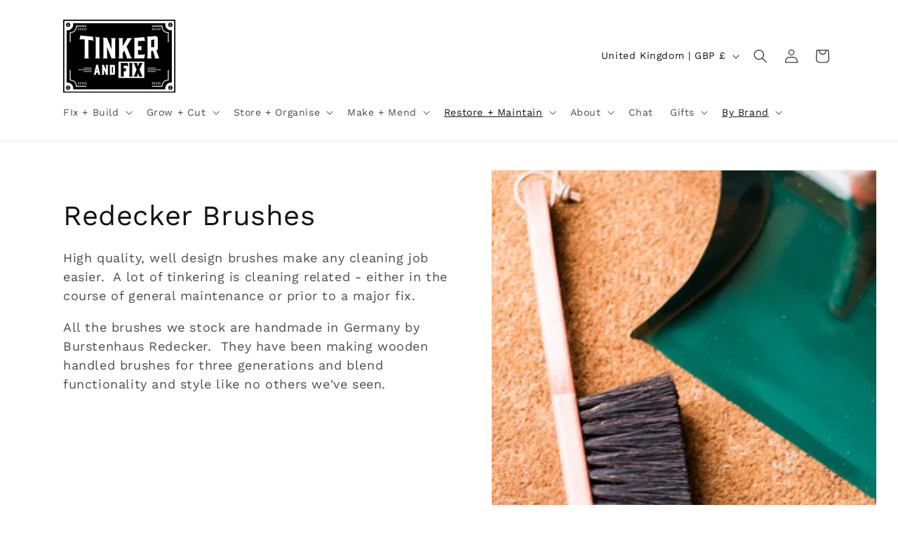

--- FILE ---
content_type: text/html; charset=utf-8
request_url: https://tinkerandfix.co.uk/collections/brushes
body_size: 42478
content:
<!doctype html>
<html class="js" lang="en">
  <head>
    <meta charset="utf-8">
    <meta http-equiv="X-UA-Compatible" content="IE=edge">
    <meta name="viewport" content="width=device-width,initial-scale=1">
    <meta name="theme-color" content="">
    <link rel="canonical" href="https://tinkerandfix.co.uk/collections/brushes"><link rel="icon" type="image/png" href="//tinkerandfix.co.uk/cdn/shop/files/Social-Logo_383f20e0-d6db-4d6d-a9e6-c9d68ec17dad.jpg?crop=center&height=32&v=1714897298&width=32"><link rel="preconnect" href="https://fonts.shopifycdn.com" crossorigin><title>
      Redecker Brushes
 &ndash; Tinker and Fix </title>

    
      <meta name="description" content="High quality, well design brushes make any cleaning job easier. All the brushes we stock are handmade in Germany by Burstenhaus Redecker. We&#39;ve picked their best gardening brushes (plant pots and tools), shoe and boot brushes, the car and bike wheel brush, workshop brushes, and wire brushes for cleaning rust off tools.">
    

    

<meta property="og:site_name" content="Tinker and Fix ">
<meta property="og:url" content="https://tinkerandfix.co.uk/collections/brushes">
<meta property="og:title" content="Redecker Brushes">
<meta property="og:type" content="website">
<meta property="og:description" content="High quality, well design brushes make any cleaning job easier. All the brushes we stock are handmade in Germany by Burstenhaus Redecker. We&#39;ve picked their best gardening brushes (plant pots and tools), shoe and boot brushes, the car and bike wheel brush, workshop brushes, and wire brushes for cleaning rust off tools."><meta property="og:image" content="http://tinkerandfix.co.uk/cdn/shop/collections/Collection_banner_image_-_tester_-_2000_x_1000_8.png?v=1723544929">
  <meta property="og:image:secure_url" content="https://tinkerandfix.co.uk/cdn/shop/collections/Collection_banner_image_-_tester_-_2000_x_1000_8.png?v=1723544929">
  <meta property="og:image:width" content="2000">
  <meta property="og:image:height" content="1000"><meta name="twitter:card" content="summary_large_image">
<meta name="twitter:title" content="Redecker Brushes">
<meta name="twitter:description" content="High quality, well design brushes make any cleaning job easier. All the brushes we stock are handmade in Germany by Burstenhaus Redecker. We&#39;ve picked their best gardening brushes (plant pots and tools), shoe and boot brushes, the car and bike wheel brush, workshop brushes, and wire brushes for cleaning rust off tools.">


    <script src="//tinkerandfix.co.uk/cdn/shop/t/4/assets/constants.js?v=132983761750457495441722846572" defer="defer"></script>
    <script src="//tinkerandfix.co.uk/cdn/shop/t/4/assets/pubsub.js?v=158357773527763999511722846572" defer="defer"></script>
    <script src="//tinkerandfix.co.uk/cdn/shop/t/4/assets/global.js?v=88558128918567037191722846572" defer="defer"></script>
    <script src="//tinkerandfix.co.uk/cdn/shop/t/4/assets/details-disclosure.js?v=13653116266235556501722846572" defer="defer"></script>
    <script src="//tinkerandfix.co.uk/cdn/shop/t/4/assets/details-modal.js?v=25581673532751508451722846572" defer="defer"></script>
    <script src="//tinkerandfix.co.uk/cdn/shop/t/4/assets/search-form.js?v=133129549252120666541722846572" defer="defer"></script><script src="//tinkerandfix.co.uk/cdn/shop/t/4/assets/animations.js?v=88693664871331136111722846571" defer="defer"></script><script>window.performance && window.performance.mark && window.performance.mark('shopify.content_for_header.start');</script><meta id="shopify-digital-wallet" name="shopify-digital-wallet" content="/1478950971/digital_wallets/dialog">
<meta name="shopify-checkout-api-token" content="f2c99f587ebbb7c7acecfecee9320d10">
<meta id="in-context-paypal-metadata" data-shop-id="1478950971" data-venmo-supported="false" data-environment="production" data-locale="en_US" data-paypal-v4="true" data-currency="GBP">
<link rel="alternate" type="application/atom+xml" title="Feed" href="/collections/brushes.atom" />
<link rel="next" href="/collections/brushes?page=2">
<link rel="alternate" type="application/json+oembed" href="https://tinkerandfix.co.uk/collections/brushes.oembed">
<script async="async" src="/checkouts/internal/preloads.js?locale=en-GB"></script>
<link rel="preconnect" href="https://shop.app" crossorigin="anonymous">
<script async="async" src="https://shop.app/checkouts/internal/preloads.js?locale=en-GB&shop_id=1478950971" crossorigin="anonymous"></script>
<script id="apple-pay-shop-capabilities" type="application/json">{"shopId":1478950971,"countryCode":"GB","currencyCode":"GBP","merchantCapabilities":["supports3DS"],"merchantId":"gid:\/\/shopify\/Shop\/1478950971","merchantName":"Tinker and Fix ","requiredBillingContactFields":["postalAddress","email"],"requiredShippingContactFields":["postalAddress","email"],"shippingType":"shipping","supportedNetworks":["visa","maestro","masterCard","amex","discover","elo"],"total":{"type":"pending","label":"Tinker and Fix ","amount":"1.00"},"shopifyPaymentsEnabled":true,"supportsSubscriptions":true}</script>
<script id="shopify-features" type="application/json">{"accessToken":"f2c99f587ebbb7c7acecfecee9320d10","betas":["rich-media-storefront-analytics"],"domain":"tinkerandfix.co.uk","predictiveSearch":true,"shopId":1478950971,"locale":"en"}</script>
<script>var Shopify = Shopify || {};
Shopify.shop = "tinker-fix.myshopify.com";
Shopify.locale = "en";
Shopify.currency = {"active":"GBP","rate":"1.0"};
Shopify.country = "GB";
Shopify.theme = {"name":"Updated copy of Dawn","id":144213180631,"schema_name":"Dawn","schema_version":"15.0.2","theme_store_id":887,"role":"main"};
Shopify.theme.handle = "null";
Shopify.theme.style = {"id":null,"handle":null};
Shopify.cdnHost = "tinkerandfix.co.uk/cdn";
Shopify.routes = Shopify.routes || {};
Shopify.routes.root = "/";</script>
<script type="module">!function(o){(o.Shopify=o.Shopify||{}).modules=!0}(window);</script>
<script>!function(o){function n(){var o=[];function n(){o.push(Array.prototype.slice.apply(arguments))}return n.q=o,n}var t=o.Shopify=o.Shopify||{};t.loadFeatures=n(),t.autoloadFeatures=n()}(window);</script>
<script>
  window.ShopifyPay = window.ShopifyPay || {};
  window.ShopifyPay.apiHost = "shop.app\/pay";
  window.ShopifyPay.redirectState = null;
</script>
<script id="shop-js-analytics" type="application/json">{"pageType":"collection"}</script>
<script defer="defer" async type="module" src="//tinkerandfix.co.uk/cdn/shopifycloud/shop-js/modules/v2/client.init-shop-cart-sync_BT-GjEfc.en.esm.js"></script>
<script defer="defer" async type="module" src="//tinkerandfix.co.uk/cdn/shopifycloud/shop-js/modules/v2/chunk.common_D58fp_Oc.esm.js"></script>
<script defer="defer" async type="module" src="//tinkerandfix.co.uk/cdn/shopifycloud/shop-js/modules/v2/chunk.modal_xMitdFEc.esm.js"></script>
<script type="module">
  await import("//tinkerandfix.co.uk/cdn/shopifycloud/shop-js/modules/v2/client.init-shop-cart-sync_BT-GjEfc.en.esm.js");
await import("//tinkerandfix.co.uk/cdn/shopifycloud/shop-js/modules/v2/chunk.common_D58fp_Oc.esm.js");
await import("//tinkerandfix.co.uk/cdn/shopifycloud/shop-js/modules/v2/chunk.modal_xMitdFEc.esm.js");

  window.Shopify.SignInWithShop?.initShopCartSync?.({"fedCMEnabled":true,"windoidEnabled":true});

</script>
<script>
  window.Shopify = window.Shopify || {};
  if (!window.Shopify.featureAssets) window.Shopify.featureAssets = {};
  window.Shopify.featureAssets['shop-js'] = {"shop-cart-sync":["modules/v2/client.shop-cart-sync_DZOKe7Ll.en.esm.js","modules/v2/chunk.common_D58fp_Oc.esm.js","modules/v2/chunk.modal_xMitdFEc.esm.js"],"init-fed-cm":["modules/v2/client.init-fed-cm_B6oLuCjv.en.esm.js","modules/v2/chunk.common_D58fp_Oc.esm.js","modules/v2/chunk.modal_xMitdFEc.esm.js"],"shop-cash-offers":["modules/v2/client.shop-cash-offers_D2sdYoxE.en.esm.js","modules/v2/chunk.common_D58fp_Oc.esm.js","modules/v2/chunk.modal_xMitdFEc.esm.js"],"shop-login-button":["modules/v2/client.shop-login-button_QeVjl5Y3.en.esm.js","modules/v2/chunk.common_D58fp_Oc.esm.js","modules/v2/chunk.modal_xMitdFEc.esm.js"],"pay-button":["modules/v2/client.pay-button_DXTOsIq6.en.esm.js","modules/v2/chunk.common_D58fp_Oc.esm.js","modules/v2/chunk.modal_xMitdFEc.esm.js"],"shop-button":["modules/v2/client.shop-button_DQZHx9pm.en.esm.js","modules/v2/chunk.common_D58fp_Oc.esm.js","modules/v2/chunk.modal_xMitdFEc.esm.js"],"avatar":["modules/v2/client.avatar_BTnouDA3.en.esm.js"],"init-windoid":["modules/v2/client.init-windoid_CR1B-cfM.en.esm.js","modules/v2/chunk.common_D58fp_Oc.esm.js","modules/v2/chunk.modal_xMitdFEc.esm.js"],"init-shop-for-new-customer-accounts":["modules/v2/client.init-shop-for-new-customer-accounts_C_vY_xzh.en.esm.js","modules/v2/client.shop-login-button_QeVjl5Y3.en.esm.js","modules/v2/chunk.common_D58fp_Oc.esm.js","modules/v2/chunk.modal_xMitdFEc.esm.js"],"init-shop-email-lookup-coordinator":["modules/v2/client.init-shop-email-lookup-coordinator_BI7n9ZSv.en.esm.js","modules/v2/chunk.common_D58fp_Oc.esm.js","modules/v2/chunk.modal_xMitdFEc.esm.js"],"init-shop-cart-sync":["modules/v2/client.init-shop-cart-sync_BT-GjEfc.en.esm.js","modules/v2/chunk.common_D58fp_Oc.esm.js","modules/v2/chunk.modal_xMitdFEc.esm.js"],"shop-toast-manager":["modules/v2/client.shop-toast-manager_DiYdP3xc.en.esm.js","modules/v2/chunk.common_D58fp_Oc.esm.js","modules/v2/chunk.modal_xMitdFEc.esm.js"],"init-customer-accounts":["modules/v2/client.init-customer-accounts_D9ZNqS-Q.en.esm.js","modules/v2/client.shop-login-button_QeVjl5Y3.en.esm.js","modules/v2/chunk.common_D58fp_Oc.esm.js","modules/v2/chunk.modal_xMitdFEc.esm.js"],"init-customer-accounts-sign-up":["modules/v2/client.init-customer-accounts-sign-up_iGw4briv.en.esm.js","modules/v2/client.shop-login-button_QeVjl5Y3.en.esm.js","modules/v2/chunk.common_D58fp_Oc.esm.js","modules/v2/chunk.modal_xMitdFEc.esm.js"],"shop-follow-button":["modules/v2/client.shop-follow-button_CqMgW2wH.en.esm.js","modules/v2/chunk.common_D58fp_Oc.esm.js","modules/v2/chunk.modal_xMitdFEc.esm.js"],"checkout-modal":["modules/v2/client.checkout-modal_xHeaAweL.en.esm.js","modules/v2/chunk.common_D58fp_Oc.esm.js","modules/v2/chunk.modal_xMitdFEc.esm.js"],"shop-login":["modules/v2/client.shop-login_D91U-Q7h.en.esm.js","modules/v2/chunk.common_D58fp_Oc.esm.js","modules/v2/chunk.modal_xMitdFEc.esm.js"],"lead-capture":["modules/v2/client.lead-capture_BJmE1dJe.en.esm.js","modules/v2/chunk.common_D58fp_Oc.esm.js","modules/v2/chunk.modal_xMitdFEc.esm.js"],"payment-terms":["modules/v2/client.payment-terms_Ci9AEqFq.en.esm.js","modules/v2/chunk.common_D58fp_Oc.esm.js","modules/v2/chunk.modal_xMitdFEc.esm.js"]};
</script>
<script>(function() {
  var isLoaded = false;
  function asyncLoad() {
    if (isLoaded) return;
    isLoaded = true;
    var urls = ["https:\/\/live.oneid.eastsideapps.io\/js\/oneid.js?shop=tinker-fix.myshopify.com"];
    for (var i = 0; i < urls.length; i++) {
      var s = document.createElement('script');
      s.type = 'text/javascript';
      s.async = true;
      s.src = urls[i];
      var x = document.getElementsByTagName('script')[0];
      x.parentNode.insertBefore(s, x);
    }
  };
  if(window.attachEvent) {
    window.attachEvent('onload', asyncLoad);
  } else {
    window.addEventListener('load', asyncLoad, false);
  }
})();</script>
<script id="__st">var __st={"a":1478950971,"offset":0,"reqid":"a94e572d-7793-4441-a0ae-feb0c3f1161b-1769092034","pageurl":"tinkerandfix.co.uk\/collections\/brushes","u":"9c496965e1d1","p":"collection","rtyp":"collection","rid":86744170555};</script>
<script>window.ShopifyPaypalV4VisibilityTracking = true;</script>
<script id="captcha-bootstrap">!function(){'use strict';const t='contact',e='account',n='new_comment',o=[[t,t],['blogs',n],['comments',n],[t,'customer']],c=[[e,'customer_login'],[e,'guest_login'],[e,'recover_customer_password'],[e,'create_customer']],r=t=>t.map((([t,e])=>`form[action*='/${t}']:not([data-nocaptcha='true']) input[name='form_type'][value='${e}']`)).join(','),a=t=>()=>t?[...document.querySelectorAll(t)].map((t=>t.form)):[];function s(){const t=[...o],e=r(t);return a(e)}const i='password',u='form_key',d=['recaptcha-v3-token','g-recaptcha-response','h-captcha-response',i],f=()=>{try{return window.sessionStorage}catch{return}},m='__shopify_v',_=t=>t.elements[u];function p(t,e,n=!1){try{const o=window.sessionStorage,c=JSON.parse(o.getItem(e)),{data:r}=function(t){const{data:e,action:n}=t;return t[m]||n?{data:e,action:n}:{data:t,action:n}}(c);for(const[e,n]of Object.entries(r))t.elements[e]&&(t.elements[e].value=n);n&&o.removeItem(e)}catch(o){console.error('form repopulation failed',{error:o})}}const l='form_type',E='cptcha';function T(t){t.dataset[E]=!0}const w=window,h=w.document,L='Shopify',v='ce_forms',y='captcha';let A=!1;((t,e)=>{const n=(g='f06e6c50-85a8-45c8-87d0-21a2b65856fe',I='https://cdn.shopify.com/shopifycloud/storefront-forms-hcaptcha/ce_storefront_forms_captcha_hcaptcha.v1.5.2.iife.js',D={infoText:'Protected by hCaptcha',privacyText:'Privacy',termsText:'Terms'},(t,e,n)=>{const o=w[L][v],c=o.bindForm;if(c)return c(t,g,e,D).then(n);var r;o.q.push([[t,g,e,D],n]),r=I,A||(h.body.append(Object.assign(h.createElement('script'),{id:'captcha-provider',async:!0,src:r})),A=!0)});var g,I,D;w[L]=w[L]||{},w[L][v]=w[L][v]||{},w[L][v].q=[],w[L][y]=w[L][y]||{},w[L][y].protect=function(t,e){n(t,void 0,e),T(t)},Object.freeze(w[L][y]),function(t,e,n,w,h,L){const[v,y,A,g]=function(t,e,n){const i=e?o:[],u=t?c:[],d=[...i,...u],f=r(d),m=r(i),_=r(d.filter((([t,e])=>n.includes(e))));return[a(f),a(m),a(_),s()]}(w,h,L),I=t=>{const e=t.target;return e instanceof HTMLFormElement?e:e&&e.form},D=t=>v().includes(t);t.addEventListener('submit',(t=>{const e=I(t);if(!e)return;const n=D(e)&&!e.dataset.hcaptchaBound&&!e.dataset.recaptchaBound,o=_(e),c=g().includes(e)&&(!o||!o.value);(n||c)&&t.preventDefault(),c&&!n&&(function(t){try{if(!f())return;!function(t){const e=f();if(!e)return;const n=_(t);if(!n)return;const o=n.value;o&&e.removeItem(o)}(t);const e=Array.from(Array(32),(()=>Math.random().toString(36)[2])).join('');!function(t,e){_(t)||t.append(Object.assign(document.createElement('input'),{type:'hidden',name:u})),t.elements[u].value=e}(t,e),function(t,e){const n=f();if(!n)return;const o=[...t.querySelectorAll(`input[type='${i}']`)].map((({name:t})=>t)),c=[...d,...o],r={};for(const[a,s]of new FormData(t).entries())c.includes(a)||(r[a]=s);n.setItem(e,JSON.stringify({[m]:1,action:t.action,data:r}))}(t,e)}catch(e){console.error('failed to persist form',e)}}(e),e.submit())}));const S=(t,e)=>{t&&!t.dataset[E]&&(n(t,e.some((e=>e===t))),T(t))};for(const o of['focusin','change'])t.addEventListener(o,(t=>{const e=I(t);D(e)&&S(e,y())}));const B=e.get('form_key'),M=e.get(l),P=B&&M;t.addEventListener('DOMContentLoaded',(()=>{const t=y();if(P)for(const e of t)e.elements[l].value===M&&p(e,B);[...new Set([...A(),...v().filter((t=>'true'===t.dataset.shopifyCaptcha))])].forEach((e=>S(e,t)))}))}(h,new URLSearchParams(w.location.search),n,t,e,['guest_login'])})(!0,!0)}();</script>
<script integrity="sha256-4kQ18oKyAcykRKYeNunJcIwy7WH5gtpwJnB7kiuLZ1E=" data-source-attribution="shopify.loadfeatures" defer="defer" src="//tinkerandfix.co.uk/cdn/shopifycloud/storefront/assets/storefront/load_feature-a0a9edcb.js" crossorigin="anonymous"></script>
<script crossorigin="anonymous" defer="defer" src="//tinkerandfix.co.uk/cdn/shopifycloud/storefront/assets/shopify_pay/storefront-65b4c6d7.js?v=20250812"></script>
<script data-source-attribution="shopify.dynamic_checkout.dynamic.init">var Shopify=Shopify||{};Shopify.PaymentButton=Shopify.PaymentButton||{isStorefrontPortableWallets:!0,init:function(){window.Shopify.PaymentButton.init=function(){};var t=document.createElement("script");t.src="https://tinkerandfix.co.uk/cdn/shopifycloud/portable-wallets/latest/portable-wallets.en.js",t.type="module",document.head.appendChild(t)}};
</script>
<script data-source-attribution="shopify.dynamic_checkout.buyer_consent">
  function portableWalletsHideBuyerConsent(e){var t=document.getElementById("shopify-buyer-consent"),n=document.getElementById("shopify-subscription-policy-button");t&&n&&(t.classList.add("hidden"),t.setAttribute("aria-hidden","true"),n.removeEventListener("click",e))}function portableWalletsShowBuyerConsent(e){var t=document.getElementById("shopify-buyer-consent"),n=document.getElementById("shopify-subscription-policy-button");t&&n&&(t.classList.remove("hidden"),t.removeAttribute("aria-hidden"),n.addEventListener("click",e))}window.Shopify?.PaymentButton&&(window.Shopify.PaymentButton.hideBuyerConsent=portableWalletsHideBuyerConsent,window.Shopify.PaymentButton.showBuyerConsent=portableWalletsShowBuyerConsent);
</script>
<script data-source-attribution="shopify.dynamic_checkout.cart.bootstrap">document.addEventListener("DOMContentLoaded",(function(){function t(){return document.querySelector("shopify-accelerated-checkout-cart, shopify-accelerated-checkout")}if(t())Shopify.PaymentButton.init();else{new MutationObserver((function(e,n){t()&&(Shopify.PaymentButton.init(),n.disconnect())})).observe(document.body,{childList:!0,subtree:!0})}}));
</script>
<script id='scb4127' type='text/javascript' async='' src='https://tinkerandfix.co.uk/cdn/shopifycloud/privacy-banner/storefront-banner.js'></script><link id="shopify-accelerated-checkout-styles" rel="stylesheet" media="screen" href="https://tinkerandfix.co.uk/cdn/shopifycloud/portable-wallets/latest/accelerated-checkout-backwards-compat.css" crossorigin="anonymous">
<style id="shopify-accelerated-checkout-cart">
        #shopify-buyer-consent {
  margin-top: 1em;
  display: inline-block;
  width: 100%;
}

#shopify-buyer-consent.hidden {
  display: none;
}

#shopify-subscription-policy-button {
  background: none;
  border: none;
  padding: 0;
  text-decoration: underline;
  font-size: inherit;
  cursor: pointer;
}

#shopify-subscription-policy-button::before {
  box-shadow: none;
}

      </style>
<script id="sections-script" data-sections="header" defer="defer" src="//tinkerandfix.co.uk/cdn/shop/t/4/compiled_assets/scripts.js?v=565"></script>
<script>window.performance && window.performance.mark && window.performance.mark('shopify.content_for_header.end');</script>


    <style data-shopify>
      @font-face {
  font-family: "Work Sans";
  font-weight: 400;
  font-style: normal;
  font-display: swap;
  src: url("//tinkerandfix.co.uk/cdn/fonts/work_sans/worksans_n4.b7973b3d07d0ace13de1b1bea9c45759cdbe12cf.woff2") format("woff2"),
       url("//tinkerandfix.co.uk/cdn/fonts/work_sans/worksans_n4.cf5ceb1e6d373a9505e637c1aff0a71d0959556d.woff") format("woff");
}

      @font-face {
  font-family: "Work Sans";
  font-weight: 700;
  font-style: normal;
  font-display: swap;
  src: url("//tinkerandfix.co.uk/cdn/fonts/work_sans/worksans_n7.e2cf5bd8f2c7e9d30c030f9ea8eafc69f5a92f7b.woff2") format("woff2"),
       url("//tinkerandfix.co.uk/cdn/fonts/work_sans/worksans_n7.20f1c80359e7f7b4327b81543e1acb5c32cd03cd.woff") format("woff");
}

      @font-face {
  font-family: "Work Sans";
  font-weight: 400;
  font-style: italic;
  font-display: swap;
  src: url("//tinkerandfix.co.uk/cdn/fonts/work_sans/worksans_i4.16ff51e3e71fc1d09ff97b9ff9ccacbeeb384ec4.woff2") format("woff2"),
       url("//tinkerandfix.co.uk/cdn/fonts/work_sans/worksans_i4.ed4a1418cba5b7f04f79e4d5c8a5f1a6bd34f23b.woff") format("woff");
}

      @font-face {
  font-family: "Work Sans";
  font-weight: 700;
  font-style: italic;
  font-display: swap;
  src: url("//tinkerandfix.co.uk/cdn/fonts/work_sans/worksans_i7.7cdba6320b03c03dcaa365743a4e0e729fe97e54.woff2") format("woff2"),
       url("//tinkerandfix.co.uk/cdn/fonts/work_sans/worksans_i7.42a9f4016982495f4c0b0fb3dc64cf8f2d0c3eaa.woff") format("woff");
}

      @font-face {
  font-family: "Work Sans";
  font-weight: 400;
  font-style: normal;
  font-display: swap;
  src: url("//tinkerandfix.co.uk/cdn/fonts/work_sans/worksans_n4.b7973b3d07d0ace13de1b1bea9c45759cdbe12cf.woff2") format("woff2"),
       url("//tinkerandfix.co.uk/cdn/fonts/work_sans/worksans_n4.cf5ceb1e6d373a9505e637c1aff0a71d0959556d.woff") format("woff");
}


      
        :root,
        .color-scheme-1 {
          --color-background: 255,255,255;
        
          --gradient-background: #ffffff;
        

        

        --color-foreground: 18,18,18;
        --color-background-contrast: 191,191,191;
        --color-shadow: 18,18,18;
        --color-button: 18,18,18;
        --color-button-text: 255,255,255;
        --color-secondary-button: 255,255,255;
        --color-secondary-button-text: 18,18,18;
        --color-link: 18,18,18;
        --color-badge-foreground: 18,18,18;
        --color-badge-background: 255,255,255;
        --color-badge-border: 18,18,18;
        --payment-terms-background-color: rgb(255 255 255);
      }
      
        
        .color-scheme-2 {
          --color-background: 243,243,243;
        
          --gradient-background: #f3f3f3;
        

        

        --color-foreground: 18,18,18;
        --color-background-contrast: 179,179,179;
        --color-shadow: 18,18,18;
        --color-button: 18,18,18;
        --color-button-text: 243,243,243;
        --color-secondary-button: 243,243,243;
        --color-secondary-button-text: 18,18,18;
        --color-link: 18,18,18;
        --color-badge-foreground: 18,18,18;
        --color-badge-background: 243,243,243;
        --color-badge-border: 18,18,18;
        --payment-terms-background-color: rgb(243 243 243);
      }
      
        
        .color-scheme-3 {
          --color-background: 36,40,51;
        
          --gradient-background: #242833;
        

        

        --color-foreground: 255,255,255;
        --color-background-contrast: 47,52,66;
        --color-shadow: 18,18,18;
        --color-button: 255,255,255;
        --color-button-text: 0,0,0;
        --color-secondary-button: 36,40,51;
        --color-secondary-button-text: 255,255,255;
        --color-link: 255,255,255;
        --color-badge-foreground: 255,255,255;
        --color-badge-background: 36,40,51;
        --color-badge-border: 255,255,255;
        --payment-terms-background-color: rgb(36 40 51);
      }
      
        
        .color-scheme-4 {
          --color-background: 18,18,18;
        
          --gradient-background: #121212;
        

        

        --color-foreground: 255,255,255;
        --color-background-contrast: 146,146,146;
        --color-shadow: 18,18,18;
        --color-button: 255,255,255;
        --color-button-text: 18,18,18;
        --color-secondary-button: 18,18,18;
        --color-secondary-button-text: 255,255,255;
        --color-link: 255,255,255;
        --color-badge-foreground: 255,255,255;
        --color-badge-background: 18,18,18;
        --color-badge-border: 255,255,255;
        --payment-terms-background-color: rgb(18 18 18);
      }
      
        
        .color-scheme-5 {
          --color-background: 51,79,180;
        
          --gradient-background: #334fb4;
        

        

        --color-foreground: 255,255,255;
        --color-background-contrast: 23,35,81;
        --color-shadow: 18,18,18;
        --color-button: 255,255,255;
        --color-button-text: 51,79,180;
        --color-secondary-button: 51,79,180;
        --color-secondary-button-text: 255,255,255;
        --color-link: 255,255,255;
        --color-badge-foreground: 255,255,255;
        --color-badge-background: 51,79,180;
        --color-badge-border: 255,255,255;
        --payment-terms-background-color: rgb(51 79 180);
      }
      

      body, .color-scheme-1, .color-scheme-2, .color-scheme-3, .color-scheme-4, .color-scheme-5 {
        color: rgba(var(--color-foreground), 0.75);
        background-color: rgb(var(--color-background));
      }

      :root {
        --font-body-family: "Work Sans", sans-serif;
        --font-body-style: normal;
        --font-body-weight: 400;
        --font-body-weight-bold: 700;

        --font-heading-family: "Work Sans", sans-serif;
        --font-heading-style: normal;
        --font-heading-weight: 400;

        --font-body-scale: 1.0;
        --font-heading-scale: 1.0;

        --media-padding: px;
        --media-border-opacity: 0.05;
        --media-border-width: 1px;
        --media-radius: 0px;
        --media-shadow-opacity: 0.0;
        --media-shadow-horizontal-offset: 0px;
        --media-shadow-vertical-offset: 4px;
        --media-shadow-blur-radius: 5px;
        --media-shadow-visible: 0;

        --page-width: 120rem;
        --page-width-margin: 0rem;

        --product-card-image-padding: 0.0rem;
        --product-card-corner-radius: 0.0rem;
        --product-card-text-alignment: left;
        --product-card-border-width: 0.0rem;
        --product-card-border-opacity: 0.1;
        --product-card-shadow-opacity: 0.0;
        --product-card-shadow-visible: 0;
        --product-card-shadow-horizontal-offset: 0.0rem;
        --product-card-shadow-vertical-offset: 0.4rem;
        --product-card-shadow-blur-radius: 0.5rem;

        --collection-card-image-padding: 0.0rem;
        --collection-card-corner-radius: 0.0rem;
        --collection-card-text-alignment: left;
        --collection-card-border-width: 0.0rem;
        --collection-card-border-opacity: 0.1;
        --collection-card-shadow-opacity: 0.0;
        --collection-card-shadow-visible: 0;
        --collection-card-shadow-horizontal-offset: 0.0rem;
        --collection-card-shadow-vertical-offset: 0.4rem;
        --collection-card-shadow-blur-radius: 0.5rem;

        --blog-card-image-padding: 0.0rem;
        --blog-card-corner-radius: 0.0rem;
        --blog-card-text-alignment: left;
        --blog-card-border-width: 0.0rem;
        --blog-card-border-opacity: 0.1;
        --blog-card-shadow-opacity: 0.0;
        --blog-card-shadow-visible: 0;
        --blog-card-shadow-horizontal-offset: 0.0rem;
        --blog-card-shadow-vertical-offset: 0.4rem;
        --blog-card-shadow-blur-radius: 0.5rem;

        --badge-corner-radius: 4.0rem;

        --popup-border-width: 1px;
        --popup-border-opacity: 0.1;
        --popup-corner-radius: 0px;
        --popup-shadow-opacity: 0.05;
        --popup-shadow-horizontal-offset: 0px;
        --popup-shadow-vertical-offset: 4px;
        --popup-shadow-blur-radius: 5px;

        --drawer-border-width: 1px;
        --drawer-border-opacity: 0.1;
        --drawer-shadow-opacity: 0.0;
        --drawer-shadow-horizontal-offset: 0px;
        --drawer-shadow-vertical-offset: 4px;
        --drawer-shadow-blur-radius: 5px;

        --spacing-sections-desktop: 0px;
        --spacing-sections-mobile: 0px;

        --grid-desktop-vertical-spacing: 8px;
        --grid-desktop-horizontal-spacing: 8px;
        --grid-mobile-vertical-spacing: 4px;
        --grid-mobile-horizontal-spacing: 4px;

        --text-boxes-border-opacity: 0.1;
        --text-boxes-border-width: 0px;
        --text-boxes-radius: 0px;
        --text-boxes-shadow-opacity: 0.0;
        --text-boxes-shadow-visible: 0;
        --text-boxes-shadow-horizontal-offset: 0px;
        --text-boxes-shadow-vertical-offset: 4px;
        --text-boxes-shadow-blur-radius: 5px;

        --buttons-radius: 0px;
        --buttons-radius-outset: 0px;
        --buttons-border-width: 1px;
        --buttons-border-opacity: 1.0;
        --buttons-shadow-opacity: 0.0;
        --buttons-shadow-visible: 0;
        --buttons-shadow-horizontal-offset: 0px;
        --buttons-shadow-vertical-offset: 4px;
        --buttons-shadow-blur-radius: 5px;
        --buttons-border-offset: 0px;

        --inputs-radius: 0px;
        --inputs-border-width: 1px;
        --inputs-border-opacity: 0.55;
        --inputs-shadow-opacity: 0.0;
        --inputs-shadow-horizontal-offset: 0px;
        --inputs-margin-offset: 0px;
        --inputs-shadow-vertical-offset: 4px;
        --inputs-shadow-blur-radius: 5px;
        --inputs-radius-outset: 0px;

        --variant-pills-radius: 40px;
        --variant-pills-border-width: 1px;
        --variant-pills-border-opacity: 0.55;
        --variant-pills-shadow-opacity: 0.0;
        --variant-pills-shadow-horizontal-offset: 0px;
        --variant-pills-shadow-vertical-offset: 4px;
        --variant-pills-shadow-blur-radius: 5px;
      }

      *,
      *::before,
      *::after {
        box-sizing: inherit;
      }

      html {
        box-sizing: border-box;
        font-size: calc(var(--font-body-scale) * 62.5%);
        height: 100%;
      }

      body {
        display: grid;
        grid-template-rows: auto auto 1fr auto;
        grid-template-columns: 100%;
        min-height: 100%;
        margin: 0;
        font-size: 1.5rem;
        letter-spacing: 0.06rem;
        line-height: calc(1 + 0.8 / var(--font-body-scale));
        font-family: var(--font-body-family);
        font-style: var(--font-body-style);
        font-weight: var(--font-body-weight);
      }

      @media screen and (min-width: 750px) {
        body {
          font-size: 1.6rem;
        }
      }
    </style>

    <link href="//tinkerandfix.co.uk/cdn/shop/t/4/assets/base.css?v=144968985024194912401723033326" rel="stylesheet" type="text/css" media="all" />
    <link rel="stylesheet" href="//tinkerandfix.co.uk/cdn/shop/t/4/assets/component-cart-items.css?v=127384614032664249911722846571" media="print" onload="this.media='all'">
      <link rel="preload" as="font" href="//tinkerandfix.co.uk/cdn/fonts/work_sans/worksans_n4.b7973b3d07d0ace13de1b1bea9c45759cdbe12cf.woff2" type="font/woff2" crossorigin>
      

      <link rel="preload" as="font" href="//tinkerandfix.co.uk/cdn/fonts/work_sans/worksans_n4.b7973b3d07d0ace13de1b1bea9c45759cdbe12cf.woff2" type="font/woff2" crossorigin>
      
<link href="//tinkerandfix.co.uk/cdn/shop/t/4/assets/component-localization-form.css?v=120620094879297847921722846571" rel="stylesheet" type="text/css" media="all" />
      <script src="//tinkerandfix.co.uk/cdn/shop/t/4/assets/localization-form.js?v=144176611646395275351722846572" defer="defer"></script><link
        rel="stylesheet"
        href="//tinkerandfix.co.uk/cdn/shop/t/4/assets/component-predictive-search.css?v=118923337488134913561722846572"
        media="print"
        onload="this.media='all'"
      ><script>
      if (Shopify.designMode) {
        document.documentElement.classList.add('shopify-design-mode');
      }
    </script>
  <!-- BEGIN app block: shopify://apps/judge-me-reviews/blocks/judgeme_core/61ccd3b1-a9f2-4160-9fe9-4fec8413e5d8 --><!-- Start of Judge.me Core -->






<link rel="dns-prefetch" href="https://cdnwidget.judge.me">
<link rel="dns-prefetch" href="https://cdn.judge.me">
<link rel="dns-prefetch" href="https://cdn1.judge.me">
<link rel="dns-prefetch" href="https://api.judge.me">

<script data-cfasync='false' class='jdgm-settings-script'>window.jdgmSettings={"pagination":5,"disable_web_reviews":false,"badge_no_review_text":"No reviews","badge_n_reviews_text":"{{ n }} review/reviews","hide_badge_preview_if_no_reviews":true,"badge_hide_text":false,"enforce_center_preview_badge":false,"widget_title":"Customer Reviews","widget_open_form_text":"Write a review","widget_close_form_text":"Cancel review","widget_refresh_page_text":"Refresh page","widget_summary_text":"Based on {{ number_of_reviews }} review/reviews","widget_no_review_text":"Be the first to write a review","widget_name_field_text":"Display name","widget_verified_name_field_text":"Verified Name (public)","widget_name_placeholder_text":"Display name","widget_required_field_error_text":"This field is required.","widget_email_field_text":"Email address","widget_verified_email_field_text":"Verified Email (private, can not be edited)","widget_email_placeholder_text":"Your email address","widget_email_field_error_text":"Please enter a valid email address.","widget_rating_field_text":"Rating","widget_review_title_field_text":"Review Title","widget_review_title_placeholder_text":"Give your review a title","widget_review_body_field_text":"Review content","widget_review_body_placeholder_text":"Start writing here...","widget_pictures_field_text":"Picture/Video (optional)","widget_submit_review_text":"Submit Review","widget_submit_verified_review_text":"Submit Verified Review","widget_submit_success_msg_with_auto_publish":"Thank you! Please refresh the page in a few moments to see your review. You can remove or edit your review by logging into \u003ca href='https://judge.me/login' target='_blank' rel='nofollow noopener'\u003eJudge.me\u003c/a\u003e","widget_submit_success_msg_no_auto_publish":"Thank you! Your review will be published as soon as it is approved by the shop admin. You can remove or edit your review by logging into \u003ca href='https://judge.me/login' target='_blank' rel='nofollow noopener'\u003eJudge.me\u003c/a\u003e","widget_show_default_reviews_out_of_total_text":"Showing {{ n_reviews_shown }} out of {{ n_reviews }} reviews.","widget_show_all_link_text":"Show all","widget_show_less_link_text":"Show less","widget_author_said_text":"{{ reviewer_name }} said:","widget_days_text":"{{ n }} days ago","widget_weeks_text":"{{ n }} week/weeks ago","widget_months_text":"{{ n }} month/months ago","widget_years_text":"{{ n }} year/years ago","widget_yesterday_text":"Yesterday","widget_today_text":"Today","widget_replied_text":"\u003e\u003e {{ shop_name }} replied:","widget_read_more_text":"Read more","widget_reviewer_name_as_initial":"","widget_rating_filter_color":"#fbcd0a","widget_rating_filter_see_all_text":"See all reviews","widget_sorting_most_recent_text":"Most Recent","widget_sorting_highest_rating_text":"Highest Rating","widget_sorting_lowest_rating_text":"Lowest Rating","widget_sorting_with_pictures_text":"Only Pictures","widget_sorting_most_helpful_text":"Most Helpful","widget_open_question_form_text":"Ask a question","widget_reviews_subtab_text":"Reviews","widget_questions_subtab_text":"Questions","widget_question_label_text":"Question","widget_answer_label_text":"Answer","widget_question_placeholder_text":"Write your question here","widget_submit_question_text":"Submit Question","widget_question_submit_success_text":"Thank you for your question! We will notify you once it gets answered.","verified_badge_text":"Verified","verified_badge_bg_color":"","verified_badge_text_color":"","verified_badge_placement":"left-of-reviewer-name","widget_review_max_height":"","widget_hide_border":false,"widget_social_share":false,"widget_thumb":false,"widget_review_location_show":false,"widget_location_format":"","all_reviews_include_out_of_store_products":true,"all_reviews_out_of_store_text":"(out of store)","all_reviews_pagination":100,"all_reviews_product_name_prefix_text":"about","enable_review_pictures":true,"enable_question_anwser":false,"widget_theme":"default","review_date_format":"dd/mm/yyyy","default_sort_method":"most-recent","widget_product_reviews_subtab_text":"Product Reviews","widget_shop_reviews_subtab_text":"Shop Reviews","widget_other_products_reviews_text":"Reviews for other products","widget_store_reviews_subtab_text":"Store reviews","widget_no_store_reviews_text":"This store hasn't received any reviews yet","widget_web_restriction_product_reviews_text":"This product hasn't received any reviews yet","widget_no_items_text":"No items found","widget_show_more_text":"Show more","widget_write_a_store_review_text":"Write a Store Review","widget_other_languages_heading":"Reviews in Other Languages","widget_translate_review_text":"Translate review to {{ language }}","widget_translating_review_text":"Translating...","widget_show_original_translation_text":"Show original ({{ language }})","widget_translate_review_failed_text":"Review couldn't be translated.","widget_translate_review_retry_text":"Retry","widget_translate_review_try_again_later_text":"Try again later","show_product_url_for_grouped_product":false,"widget_sorting_pictures_first_text":"Pictures First","show_pictures_on_all_rev_page_mobile":false,"show_pictures_on_all_rev_page_desktop":false,"floating_tab_hide_mobile_install_preference":false,"floating_tab_button_name":"★ Reviews","floating_tab_title":"Let customers speak for us","floating_tab_button_color":"","floating_tab_button_background_color":"","floating_tab_url":"","floating_tab_url_enabled":false,"floating_tab_tab_style":"text","all_reviews_text_badge_text":"Customers rate us {{ shop.metafields.judgeme.all_reviews_rating | round: 1 }}/5 based on {{ shop.metafields.judgeme.all_reviews_count }} reviews.","all_reviews_text_badge_text_branded_style":"{{ shop.metafields.judgeme.all_reviews_rating | round: 1 }} out of 5 stars based on {{ shop.metafields.judgeme.all_reviews_count }} reviews","is_all_reviews_text_badge_a_link":false,"show_stars_for_all_reviews_text_badge":false,"all_reviews_text_badge_url":"","all_reviews_text_style":"branded","all_reviews_text_color_style":"judgeme_brand_color","all_reviews_text_color":"#108474","all_reviews_text_show_jm_brand":true,"featured_carousel_show_header":true,"featured_carousel_title":"Let customers speak for us","testimonials_carousel_title":"Customers are saying","videos_carousel_title":"Real customer stories","cards_carousel_title":"Customers are saying","featured_carousel_count_text":"from {{ n }} reviews","featured_carousel_add_link_to_all_reviews_page":false,"featured_carousel_url":"","featured_carousel_show_images":true,"featured_carousel_autoslide_interval":5,"featured_carousel_arrows_on_the_sides":false,"featured_carousel_height":250,"featured_carousel_width":80,"featured_carousel_image_size":0,"featured_carousel_image_height":250,"featured_carousel_arrow_color":"#eeeeee","verified_count_badge_style":"branded","verified_count_badge_orientation":"horizontal","verified_count_badge_color_style":"judgeme_brand_color","verified_count_badge_color":"#108474","is_verified_count_badge_a_link":false,"verified_count_badge_url":"","verified_count_badge_show_jm_brand":true,"widget_rating_preset_default":5,"widget_first_sub_tab":"product-reviews","widget_show_histogram":true,"widget_histogram_use_custom_color":false,"widget_pagination_use_custom_color":false,"widget_star_use_custom_color":false,"widget_verified_badge_use_custom_color":false,"widget_write_review_use_custom_color":false,"picture_reminder_submit_button":"Upload Pictures","enable_review_videos":false,"mute_video_by_default":false,"widget_sorting_videos_first_text":"Videos First","widget_review_pending_text":"Pending","featured_carousel_items_for_large_screen":3,"social_share_options_order":"Facebook,Twitter","remove_microdata_snippet":true,"disable_json_ld":false,"enable_json_ld_products":false,"preview_badge_show_question_text":false,"preview_badge_no_question_text":"No questions","preview_badge_n_question_text":"{{ number_of_questions }} question/questions","qa_badge_show_icon":false,"qa_badge_position":"same-row","remove_judgeme_branding":false,"widget_add_search_bar":false,"widget_search_bar_placeholder":"Search","widget_sorting_verified_only_text":"Verified only","featured_carousel_theme":"default","featured_carousel_show_rating":true,"featured_carousel_show_title":true,"featured_carousel_show_body":true,"featured_carousel_show_date":false,"featured_carousel_show_reviewer":true,"featured_carousel_show_product":false,"featured_carousel_header_background_color":"#108474","featured_carousel_header_text_color":"#ffffff","featured_carousel_name_product_separator":"reviewed","featured_carousel_full_star_background":"#108474","featured_carousel_empty_star_background":"#dadada","featured_carousel_vertical_theme_background":"#f9fafb","featured_carousel_verified_badge_enable":true,"featured_carousel_verified_badge_color":"#108474","featured_carousel_border_style":"round","featured_carousel_review_line_length_limit":3,"featured_carousel_more_reviews_button_text":"Read more reviews","featured_carousel_view_product_button_text":"View product","all_reviews_page_load_reviews_on":"scroll","all_reviews_page_load_more_text":"Load More Reviews","disable_fb_tab_reviews":false,"enable_ajax_cdn_cache":false,"widget_advanced_speed_features":5,"widget_public_name_text":"displayed publicly like","default_reviewer_name":"John Smith","default_reviewer_name_has_non_latin":true,"widget_reviewer_anonymous":"Anonymous","medals_widget_title":"Judge.me Review Medals","medals_widget_background_color":"#f9fafb","medals_widget_position":"footer_all_pages","medals_widget_border_color":"#f9fafb","medals_widget_verified_text_position":"left","medals_widget_use_monochromatic_version":false,"medals_widget_elements_color":"#108474","show_reviewer_avatar":true,"widget_invalid_yt_video_url_error_text":"Not a YouTube video URL","widget_max_length_field_error_text":"Please enter no more than {0} characters.","widget_show_country_flag":false,"widget_show_collected_via_shop_app":true,"widget_verified_by_shop_badge_style":"light","widget_verified_by_shop_text":"Verified by Shop","widget_show_photo_gallery":false,"widget_load_with_code_splitting":true,"widget_ugc_install_preference":false,"widget_ugc_title":"Made by us, Shared by you","widget_ugc_subtitle":"Tag us to see your picture featured in our page","widget_ugc_arrows_color":"#ffffff","widget_ugc_primary_button_text":"Buy Now","widget_ugc_primary_button_background_color":"#108474","widget_ugc_primary_button_text_color":"#ffffff","widget_ugc_primary_button_border_width":"0","widget_ugc_primary_button_border_style":"none","widget_ugc_primary_button_border_color":"#108474","widget_ugc_primary_button_border_radius":"25","widget_ugc_secondary_button_text":"Load More","widget_ugc_secondary_button_background_color":"#ffffff","widget_ugc_secondary_button_text_color":"#108474","widget_ugc_secondary_button_border_width":"2","widget_ugc_secondary_button_border_style":"solid","widget_ugc_secondary_button_border_color":"#108474","widget_ugc_secondary_button_border_radius":"25","widget_ugc_reviews_button_text":"View Reviews","widget_ugc_reviews_button_background_color":"#ffffff","widget_ugc_reviews_button_text_color":"#108474","widget_ugc_reviews_button_border_width":"2","widget_ugc_reviews_button_border_style":"solid","widget_ugc_reviews_button_border_color":"#108474","widget_ugc_reviews_button_border_radius":"25","widget_ugc_reviews_button_link_to":"judgeme-reviews-page","widget_ugc_show_post_date":true,"widget_ugc_max_width":"800","widget_rating_metafield_value_type":true,"widget_primary_color":"#E78A14","widget_enable_secondary_color":false,"widget_secondary_color":"#edf5f5","widget_summary_average_rating_text":"{{ average_rating }} out of 5","widget_media_grid_title":"Customer photos \u0026 videos","widget_media_grid_see_more_text":"See more","widget_round_style":false,"widget_show_product_medals":true,"widget_verified_by_judgeme_text":"Verified by Judge.me","widget_show_store_medals":true,"widget_verified_by_judgeme_text_in_store_medals":"Verified by Judge.me","widget_media_field_exceed_quantity_message":"Sorry, we can only accept {{ max_media }} for one review.","widget_media_field_exceed_limit_message":"{{ file_name }} is too large, please select a {{ media_type }} less than {{ size_limit }}MB.","widget_review_submitted_text":"Review Submitted!","widget_question_submitted_text":"Question Submitted!","widget_close_form_text_question":"Cancel","widget_write_your_answer_here_text":"Write your answer here","widget_enabled_branded_link":true,"widget_show_collected_by_judgeme":true,"widget_reviewer_name_color":"","widget_write_review_text_color":"","widget_write_review_bg_color":"","widget_collected_by_judgeme_text":"collected by Judge.me","widget_pagination_type":"standard","widget_load_more_text":"Load More","widget_load_more_color":"#108474","widget_full_review_text":"Full Review","widget_read_more_reviews_text":"Read More Reviews","widget_read_questions_text":"Read Questions","widget_questions_and_answers_text":"Questions \u0026 Answers","widget_verified_by_text":"Verified by","widget_verified_text":"Verified","widget_number_of_reviews_text":"{{ number_of_reviews }} reviews","widget_back_button_text":"Back","widget_next_button_text":"Next","widget_custom_forms_filter_button":"Filters","custom_forms_style":"horizontal","widget_show_review_information":false,"how_reviews_are_collected":"How reviews are collected?","widget_show_review_keywords":false,"widget_gdpr_statement":"How we use your data: We'll only contact you about the review you left, and only if necessary. By submitting your review, you agree to Judge.me's \u003ca href='https://judge.me/terms' target='_blank' rel='nofollow noopener'\u003eterms\u003c/a\u003e, \u003ca href='https://judge.me/privacy' target='_blank' rel='nofollow noopener'\u003eprivacy\u003c/a\u003e and \u003ca href='https://judge.me/content-policy' target='_blank' rel='nofollow noopener'\u003econtent\u003c/a\u003e policies.","widget_multilingual_sorting_enabled":false,"widget_translate_review_content_enabled":false,"widget_translate_review_content_method":"manual","popup_widget_review_selection":"automatically_with_pictures","popup_widget_round_border_style":true,"popup_widget_show_title":true,"popup_widget_show_body":true,"popup_widget_show_reviewer":false,"popup_widget_show_product":true,"popup_widget_show_pictures":true,"popup_widget_use_review_picture":true,"popup_widget_show_on_home_page":true,"popup_widget_show_on_product_page":true,"popup_widget_show_on_collection_page":true,"popup_widget_show_on_cart_page":true,"popup_widget_position":"bottom_left","popup_widget_first_review_delay":5,"popup_widget_duration":5,"popup_widget_interval":5,"popup_widget_review_count":5,"popup_widget_hide_on_mobile":true,"review_snippet_widget_round_border_style":true,"review_snippet_widget_card_color":"#FFFFFF","review_snippet_widget_slider_arrows_background_color":"#FFFFFF","review_snippet_widget_slider_arrows_color":"#000000","review_snippet_widget_star_color":"#108474","show_product_variant":false,"all_reviews_product_variant_label_text":"Variant: ","widget_show_verified_branding":true,"widget_ai_summary_title":"Customers say","widget_ai_summary_disclaimer":"AI-powered review summary based on recent customer reviews","widget_show_ai_summary":false,"widget_show_ai_summary_bg":false,"widget_show_review_title_input":true,"redirect_reviewers_invited_via_email":"review_widget","request_store_review_after_product_review":false,"request_review_other_products_in_order":false,"review_form_color_scheme":"default","review_form_corner_style":"square","review_form_star_color":{},"review_form_text_color":"#333333","review_form_background_color":"#ffffff","review_form_field_background_color":"#fafafa","review_form_button_color":{},"review_form_button_text_color":"#ffffff","review_form_modal_overlay_color":"#000000","review_content_screen_title_text":"How would you rate this product?","review_content_introduction_text":"We would love it if you would share a bit about your experience.","store_review_form_title_text":"How would you rate this store?","store_review_form_introduction_text":"We would love it if you would share a bit about your experience.","show_review_guidance_text":true,"one_star_review_guidance_text":"Poor","five_star_review_guidance_text":"Great","customer_information_screen_title_text":"About you","customer_information_introduction_text":"Please tell us more about you.","custom_questions_screen_title_text":"Your experience in more detail","custom_questions_introduction_text":"Here are a few questions to help us understand more about your experience.","review_submitted_screen_title_text":"Thanks for your review!","review_submitted_screen_thank_you_text":"We are processing it and it will appear on the store soon.","review_submitted_screen_email_verification_text":"Please confirm your email by clicking the link we just sent you. This helps us keep reviews authentic.","review_submitted_request_store_review_text":"Would you like to share your experience of shopping with us?","review_submitted_review_other_products_text":"Would you like to review these products?","store_review_screen_title_text":"Would you like to share your experience of shopping with us?","store_review_introduction_text":"We value your feedback and use it to improve. Please share any thoughts or suggestions you have.","reviewer_media_screen_title_picture_text":"Share a picture","reviewer_media_introduction_picture_text":"Upload a photo to support your review.","reviewer_media_screen_title_video_text":"Share a video","reviewer_media_introduction_video_text":"Upload a video to support your review.","reviewer_media_screen_title_picture_or_video_text":"Share a picture or video","reviewer_media_introduction_picture_or_video_text":"Upload a photo or video to support your review.","reviewer_media_youtube_url_text":"Paste your Youtube URL here","advanced_settings_next_step_button_text":"Next","advanced_settings_close_review_button_text":"Close","modal_write_review_flow":false,"write_review_flow_required_text":"Required","write_review_flow_privacy_message_text":"We respect your privacy.","write_review_flow_anonymous_text":"Post review as anonymous","write_review_flow_visibility_text":"This won't be visible to other customers.","write_review_flow_multiple_selection_help_text":"Select as many as you like","write_review_flow_single_selection_help_text":"Select one option","write_review_flow_required_field_error_text":"This field is required","write_review_flow_invalid_email_error_text":"Please enter a valid email address","write_review_flow_max_length_error_text":"Max. {{ max_length }} characters.","write_review_flow_media_upload_text":"\u003cb\u003eClick to upload\u003c/b\u003e or drag and drop","write_review_flow_gdpr_statement":"We'll only contact you about your review if necessary. By submitting your review, you agree to our \u003ca href='https://judge.me/terms' target='_blank' rel='nofollow noopener'\u003eterms and conditions\u003c/a\u003e and \u003ca href='https://judge.me/privacy' target='_blank' rel='nofollow noopener'\u003eprivacy policy\u003c/a\u003e.","rating_only_reviews_enabled":false,"show_negative_reviews_help_screen":false,"new_review_flow_help_screen_rating_threshold":3,"negative_review_resolution_screen_title_text":"Tell us more","negative_review_resolution_text":"Your experience matters to us. If there were issues with your purchase, we're here to help. Feel free to reach out to us, we'd love the opportunity to make things right.","negative_review_resolution_button_text":"Contact us","negative_review_resolution_proceed_with_review_text":"Leave a review","negative_review_resolution_subject":"Issue with purchase from {{ shop_name }}.{{ order_name }}","preview_badge_collection_page_install_status":false,"widget_review_custom_css":"","preview_badge_custom_css":"","preview_badge_stars_count":"5-stars","featured_carousel_custom_css":"","floating_tab_custom_css":"","all_reviews_widget_custom_css":"","medals_widget_custom_css":"","verified_badge_custom_css":"","all_reviews_text_custom_css":"","transparency_badges_collected_via_store_invite":false,"transparency_badges_from_another_provider":false,"transparency_badges_collected_from_store_visitor":false,"transparency_badges_collected_by_verified_review_provider":false,"transparency_badges_earned_reward":false,"transparency_badges_collected_via_store_invite_text":"Review collected via store invitation","transparency_badges_from_another_provider_text":"Review collected from another provider","transparency_badges_collected_from_store_visitor_text":"Review collected from a store visitor","transparency_badges_written_in_google_text":"Review written in Google","transparency_badges_written_in_etsy_text":"Review written in Etsy","transparency_badges_written_in_shop_app_text":"Review written in Shop App","transparency_badges_earned_reward_text":"Review earned a reward for future purchase","product_review_widget_per_page":10,"widget_store_review_label_text":"Review about the store","checkout_comment_extension_title_on_product_page":"Customer Comments","checkout_comment_extension_num_latest_comment_show":5,"checkout_comment_extension_format":"name_and_timestamp","checkout_comment_customer_name":"last_initial","checkout_comment_comment_notification":true,"preview_badge_collection_page_install_preference":false,"preview_badge_home_page_install_preference":false,"preview_badge_product_page_install_preference":false,"review_widget_install_preference":"","review_carousel_install_preference":false,"floating_reviews_tab_install_preference":"none","verified_reviews_count_badge_install_preference":false,"all_reviews_text_install_preference":false,"review_widget_best_location":false,"judgeme_medals_install_preference":false,"review_widget_revamp_enabled":false,"review_widget_qna_enabled":false,"review_widget_header_theme":"minimal","review_widget_widget_title_enabled":true,"review_widget_header_text_size":"medium","review_widget_header_text_weight":"regular","review_widget_average_rating_style":"compact","review_widget_bar_chart_enabled":true,"review_widget_bar_chart_type":"numbers","review_widget_bar_chart_style":"standard","review_widget_expanded_media_gallery_enabled":false,"review_widget_reviews_section_theme":"standard","review_widget_image_style":"thumbnails","review_widget_review_image_ratio":"square","review_widget_stars_size":"medium","review_widget_verified_badge":"standard_text","review_widget_review_title_text_size":"medium","review_widget_review_text_size":"medium","review_widget_review_text_length":"medium","review_widget_number_of_columns_desktop":3,"review_widget_carousel_transition_speed":5,"review_widget_custom_questions_answers_display":"always","review_widget_button_text_color":"#FFFFFF","review_widget_text_color":"#000000","review_widget_lighter_text_color":"#7B7B7B","review_widget_corner_styling":"soft","review_widget_review_word_singular":"review","review_widget_review_word_plural":"reviews","review_widget_voting_label":"Helpful?","review_widget_shop_reply_label":"Reply from {{ shop_name }}:","review_widget_filters_title":"Filters","qna_widget_question_word_singular":"Question","qna_widget_question_word_plural":"Questions","qna_widget_answer_reply_label":"Answer from {{ answerer_name }}:","qna_content_screen_title_text":"Ask a question about this product","qna_widget_question_required_field_error_text":"Please enter your question.","qna_widget_flow_gdpr_statement":"We'll only contact you about your question if necessary. By submitting your question, you agree to our \u003ca href='https://judge.me/terms' target='_blank' rel='nofollow noopener'\u003eterms and conditions\u003c/a\u003e and \u003ca href='https://judge.me/privacy' target='_blank' rel='nofollow noopener'\u003eprivacy policy\u003c/a\u003e.","qna_widget_question_submitted_text":"Thanks for your question!","qna_widget_close_form_text_question":"Close","qna_widget_question_submit_success_text":"We’ll notify you by email when your question is answered.","all_reviews_widget_v2025_enabled":false,"all_reviews_widget_v2025_header_theme":"default","all_reviews_widget_v2025_widget_title_enabled":true,"all_reviews_widget_v2025_header_text_size":"medium","all_reviews_widget_v2025_header_text_weight":"regular","all_reviews_widget_v2025_average_rating_style":"compact","all_reviews_widget_v2025_bar_chart_enabled":true,"all_reviews_widget_v2025_bar_chart_type":"numbers","all_reviews_widget_v2025_bar_chart_style":"standard","all_reviews_widget_v2025_expanded_media_gallery_enabled":false,"all_reviews_widget_v2025_show_store_medals":true,"all_reviews_widget_v2025_show_photo_gallery":true,"all_reviews_widget_v2025_show_review_keywords":false,"all_reviews_widget_v2025_show_ai_summary":false,"all_reviews_widget_v2025_show_ai_summary_bg":false,"all_reviews_widget_v2025_add_search_bar":false,"all_reviews_widget_v2025_default_sort_method":"most-recent","all_reviews_widget_v2025_reviews_per_page":10,"all_reviews_widget_v2025_reviews_section_theme":"default","all_reviews_widget_v2025_image_style":"thumbnails","all_reviews_widget_v2025_review_image_ratio":"square","all_reviews_widget_v2025_stars_size":"medium","all_reviews_widget_v2025_verified_badge":"bold_badge","all_reviews_widget_v2025_review_title_text_size":"medium","all_reviews_widget_v2025_review_text_size":"medium","all_reviews_widget_v2025_review_text_length":"medium","all_reviews_widget_v2025_number_of_columns_desktop":3,"all_reviews_widget_v2025_carousel_transition_speed":5,"all_reviews_widget_v2025_custom_questions_answers_display":"always","all_reviews_widget_v2025_show_product_variant":false,"all_reviews_widget_v2025_show_reviewer_avatar":true,"all_reviews_widget_v2025_reviewer_name_as_initial":"","all_reviews_widget_v2025_review_location_show":false,"all_reviews_widget_v2025_location_format":"","all_reviews_widget_v2025_show_country_flag":false,"all_reviews_widget_v2025_verified_by_shop_badge_style":"light","all_reviews_widget_v2025_social_share":false,"all_reviews_widget_v2025_social_share_options_order":"Facebook,Twitter,LinkedIn,Pinterest","all_reviews_widget_v2025_pagination_type":"standard","all_reviews_widget_v2025_button_text_color":"#FFFFFF","all_reviews_widget_v2025_text_color":"#000000","all_reviews_widget_v2025_lighter_text_color":"#7B7B7B","all_reviews_widget_v2025_corner_styling":"soft","all_reviews_widget_v2025_title":"Customer reviews","all_reviews_widget_v2025_ai_summary_title":"Customers say about this store","all_reviews_widget_v2025_no_review_text":"Be the first to write a review","platform":"shopify","branding_url":"https://app.judge.me/reviews/stores/tinkerandfix.co.uk","branding_text":"Powered by Judge.me","locale":"en","reply_name":"Tinker and Fix ","widget_version":"3.0","footer":true,"autopublish":true,"review_dates":true,"enable_custom_form":false,"shop_use_review_site":true,"shop_locale":"en","enable_multi_locales_translations":false,"show_review_title_input":true,"review_verification_email_status":"always","can_be_branded":true,"reply_name_text":"Tinker and Fix "};</script> <style class='jdgm-settings-style'>.jdgm-xx{left:0}:root{--jdgm-primary-color: #E78A14;--jdgm-secondary-color: rgba(231,138,20,0.1);--jdgm-star-color: #E78A14;--jdgm-write-review-text-color: white;--jdgm-write-review-bg-color: #E78A14;--jdgm-paginate-color: #E78A14;--jdgm-border-radius: 0;--jdgm-reviewer-name-color: #E78A14}.jdgm-histogram__bar-content{background-color:#E78A14}.jdgm-rev[data-verified-buyer=true] .jdgm-rev__icon.jdgm-rev__icon:after,.jdgm-rev__buyer-badge.jdgm-rev__buyer-badge{color:white;background-color:#E78A14}.jdgm-review-widget--small .jdgm-gallery.jdgm-gallery .jdgm-gallery__thumbnail-link:nth-child(8) .jdgm-gallery__thumbnail-wrapper.jdgm-gallery__thumbnail-wrapper:before{content:"See more"}@media only screen and (min-width: 768px){.jdgm-gallery.jdgm-gallery .jdgm-gallery__thumbnail-link:nth-child(8) .jdgm-gallery__thumbnail-wrapper.jdgm-gallery__thumbnail-wrapper:before{content:"See more"}}.jdgm-prev-badge[data-average-rating='0.00']{display:none !important}.jdgm-author-all-initials{display:none !important}.jdgm-author-last-initial{display:none !important}.jdgm-rev-widg__title{visibility:hidden}.jdgm-rev-widg__summary-text{visibility:hidden}.jdgm-prev-badge__text{visibility:hidden}.jdgm-rev__prod-link-prefix:before{content:'about'}.jdgm-rev__variant-label:before{content:'Variant: '}.jdgm-rev__out-of-store-text:before{content:'(out of store)'}@media only screen and (min-width: 768px){.jdgm-rev__pics .jdgm-rev_all-rev-page-picture-separator,.jdgm-rev__pics .jdgm-rev__product-picture{display:none}}@media only screen and (max-width: 768px){.jdgm-rev__pics .jdgm-rev_all-rev-page-picture-separator,.jdgm-rev__pics .jdgm-rev__product-picture{display:none}}.jdgm-preview-badge[data-template="product"]{display:none !important}.jdgm-preview-badge[data-template="collection"]{display:none !important}.jdgm-preview-badge[data-template="index"]{display:none !important}.jdgm-review-widget[data-from-snippet="true"]{display:none !important}.jdgm-verified-count-badget[data-from-snippet="true"]{display:none !important}.jdgm-carousel-wrapper[data-from-snippet="true"]{display:none !important}.jdgm-all-reviews-text[data-from-snippet="true"]{display:none !important}.jdgm-medals-section[data-from-snippet="true"]{display:none !important}.jdgm-ugc-media-wrapper[data-from-snippet="true"]{display:none !important}.jdgm-rev__transparency-badge[data-badge-type="review_collected_via_store_invitation"]{display:none !important}.jdgm-rev__transparency-badge[data-badge-type="review_collected_from_another_provider"]{display:none !important}.jdgm-rev__transparency-badge[data-badge-type="review_collected_from_store_visitor"]{display:none !important}.jdgm-rev__transparency-badge[data-badge-type="review_written_in_etsy"]{display:none !important}.jdgm-rev__transparency-badge[data-badge-type="review_written_in_google_business"]{display:none !important}.jdgm-rev__transparency-badge[data-badge-type="review_written_in_shop_app"]{display:none !important}.jdgm-rev__transparency-badge[data-badge-type="review_earned_for_future_purchase"]{display:none !important}.jdgm-review-snippet-widget .jdgm-rev-snippet-widget__cards-container .jdgm-rev-snippet-card{border-radius:8px;background:#fff}.jdgm-review-snippet-widget .jdgm-rev-snippet-widget__cards-container .jdgm-rev-snippet-card__rev-rating .jdgm-star{color:#108474}.jdgm-review-snippet-widget .jdgm-rev-snippet-widget__prev-btn,.jdgm-review-snippet-widget .jdgm-rev-snippet-widget__next-btn{border-radius:50%;background:#fff}.jdgm-review-snippet-widget .jdgm-rev-snippet-widget__prev-btn>svg,.jdgm-review-snippet-widget .jdgm-rev-snippet-widget__next-btn>svg{fill:#000}.jdgm-full-rev-modal.rev-snippet-widget .jm-mfp-container .jm-mfp-content,.jdgm-full-rev-modal.rev-snippet-widget .jm-mfp-container .jdgm-full-rev__icon,.jdgm-full-rev-modal.rev-snippet-widget .jm-mfp-container .jdgm-full-rev__pic-img,.jdgm-full-rev-modal.rev-snippet-widget .jm-mfp-container .jdgm-full-rev__reply{border-radius:8px}.jdgm-full-rev-modal.rev-snippet-widget .jm-mfp-container .jdgm-full-rev[data-verified-buyer="true"] .jdgm-full-rev__icon::after{border-radius:8px}.jdgm-full-rev-modal.rev-snippet-widget .jm-mfp-container .jdgm-full-rev .jdgm-rev__buyer-badge{border-radius:calc( 8px / 2 )}.jdgm-full-rev-modal.rev-snippet-widget .jm-mfp-container .jdgm-full-rev .jdgm-full-rev__replier::before{content:'Tinker and Fix '}.jdgm-full-rev-modal.rev-snippet-widget .jm-mfp-container .jdgm-full-rev .jdgm-full-rev__product-button{border-radius:calc( 8px * 6 )}
</style> <style class='jdgm-settings-style'></style>

  
  
  
  <style class='jdgm-miracle-styles'>
  @-webkit-keyframes jdgm-spin{0%{-webkit-transform:rotate(0deg);-ms-transform:rotate(0deg);transform:rotate(0deg)}100%{-webkit-transform:rotate(359deg);-ms-transform:rotate(359deg);transform:rotate(359deg)}}@keyframes jdgm-spin{0%{-webkit-transform:rotate(0deg);-ms-transform:rotate(0deg);transform:rotate(0deg)}100%{-webkit-transform:rotate(359deg);-ms-transform:rotate(359deg);transform:rotate(359deg)}}@font-face{font-family:'JudgemeStar';src:url("[data-uri]") format("woff");font-weight:normal;font-style:normal}.jdgm-star{font-family:'JudgemeStar';display:inline !important;text-decoration:none !important;padding:0 4px 0 0 !important;margin:0 !important;font-weight:bold;opacity:1;-webkit-font-smoothing:antialiased;-moz-osx-font-smoothing:grayscale}.jdgm-star:hover{opacity:1}.jdgm-star:last-of-type{padding:0 !important}.jdgm-star.jdgm--on:before{content:"\e000"}.jdgm-star.jdgm--off:before{content:"\e001"}.jdgm-star.jdgm--half:before{content:"\e002"}.jdgm-widget *{margin:0;line-height:1.4;-webkit-box-sizing:border-box;-moz-box-sizing:border-box;box-sizing:border-box;-webkit-overflow-scrolling:touch}.jdgm-hidden{display:none !important;visibility:hidden !important}.jdgm-temp-hidden{display:none}.jdgm-spinner{width:40px;height:40px;margin:auto;border-radius:50%;border-top:2px solid #eee;border-right:2px solid #eee;border-bottom:2px solid #eee;border-left:2px solid #ccc;-webkit-animation:jdgm-spin 0.8s infinite linear;animation:jdgm-spin 0.8s infinite linear}.jdgm-prev-badge{display:block !important}

</style>


  
  
   


<script data-cfasync='false' class='jdgm-script'>
!function(e){window.jdgm=window.jdgm||{},jdgm.CDN_HOST="https://cdnwidget.judge.me/",jdgm.CDN_HOST_ALT="https://cdn2.judge.me/cdn/widget_frontend/",jdgm.API_HOST="https://api.judge.me/",jdgm.CDN_BASE_URL="https://cdn.shopify.com/extensions/019be5f1-9665-7178-bef7-892fdb9fea9e/judgeme-extensions-309/assets/",
jdgm.docReady=function(d){(e.attachEvent?"complete"===e.readyState:"loading"!==e.readyState)?
setTimeout(d,0):e.addEventListener("DOMContentLoaded",d)},jdgm.loadCSS=function(d,t,o,a){
!o&&jdgm.loadCSS.requestedUrls.indexOf(d)>=0||(jdgm.loadCSS.requestedUrls.push(d),
(a=e.createElement("link")).rel="stylesheet",a.class="jdgm-stylesheet",a.media="nope!",
a.href=d,a.onload=function(){this.media="all",t&&setTimeout(t)},e.body.appendChild(a))},
jdgm.loadCSS.requestedUrls=[],jdgm.loadJS=function(e,d){var t=new XMLHttpRequest;
t.onreadystatechange=function(){4===t.readyState&&(Function(t.response)(),d&&d(t.response))},
t.open("GET",e),t.onerror=function(){if(e.indexOf(jdgm.CDN_HOST)===0&&jdgm.CDN_HOST_ALT!==jdgm.CDN_HOST){var f=e.replace(jdgm.CDN_HOST,jdgm.CDN_HOST_ALT);jdgm.loadJS(f,d)}},t.send()},jdgm.docReady((function(){(window.jdgmLoadCSS||e.querySelectorAll(
".jdgm-widget, .jdgm-all-reviews-page").length>0)&&(jdgmSettings.widget_load_with_code_splitting?
parseFloat(jdgmSettings.widget_version)>=3?jdgm.loadCSS(jdgm.CDN_HOST+"widget_v3/base.css"):
jdgm.loadCSS(jdgm.CDN_HOST+"widget/base.css"):jdgm.loadCSS(jdgm.CDN_HOST+"shopify_v2.css"),
jdgm.loadJS(jdgm.CDN_HOST+"loa"+"der.js"))}))}(document);
</script>
<noscript><link rel="stylesheet" type="text/css" media="all" href="https://cdnwidget.judge.me/shopify_v2.css"></noscript>

<!-- BEGIN app snippet: theme_fix_tags --><script>
  (function() {
    var jdgmThemeFixes = null;
    if (!jdgmThemeFixes) return;
    var thisThemeFix = jdgmThemeFixes[Shopify.theme.id];
    if (!thisThemeFix) return;

    if (thisThemeFix.html) {
      document.addEventListener("DOMContentLoaded", function() {
        var htmlDiv = document.createElement('div');
        htmlDiv.classList.add('jdgm-theme-fix-html');
        htmlDiv.innerHTML = thisThemeFix.html;
        document.body.append(htmlDiv);
      });
    };

    if (thisThemeFix.css) {
      var styleTag = document.createElement('style');
      styleTag.classList.add('jdgm-theme-fix-style');
      styleTag.innerHTML = thisThemeFix.css;
      document.head.append(styleTag);
    };

    if (thisThemeFix.js) {
      var scriptTag = document.createElement('script');
      scriptTag.classList.add('jdgm-theme-fix-script');
      scriptTag.innerHTML = thisThemeFix.js;
      document.head.append(scriptTag);
    };
  })();
</script>
<!-- END app snippet -->
<!-- End of Judge.me Core -->



<!-- END app block --><script src="https://cdn.shopify.com/extensions/019be5f1-9665-7178-bef7-892fdb9fea9e/judgeme-extensions-309/assets/loader.js" type="text/javascript" defer="defer"></script>
<script src="https://cdn.shopify.com/extensions/019a05f2-15f9-71ed-be38-b13ca4b76743/oneid-16/assets/pre-checkout-redirects.js" type="text/javascript" defer="defer"></script>
<link href="https://monorail-edge.shopifysvc.com" rel="dns-prefetch">
<script>(function(){if ("sendBeacon" in navigator && "performance" in window) {try {var session_token_from_headers = performance.getEntriesByType('navigation')[0].serverTiming.find(x => x.name == '_s').description;} catch {var session_token_from_headers = undefined;}var session_cookie_matches = document.cookie.match(/_shopify_s=([^;]*)/);var session_token_from_cookie = session_cookie_matches && session_cookie_matches.length === 2 ? session_cookie_matches[1] : "";var session_token = session_token_from_headers || session_token_from_cookie || "";function handle_abandonment_event(e) {var entries = performance.getEntries().filter(function(entry) {return /monorail-edge.shopifysvc.com/.test(entry.name);});if (!window.abandonment_tracked && entries.length === 0) {window.abandonment_tracked = true;var currentMs = Date.now();var navigation_start = performance.timing.navigationStart;var payload = {shop_id: 1478950971,url: window.location.href,navigation_start,duration: currentMs - navigation_start,session_token,page_type: "collection"};window.navigator.sendBeacon("https://monorail-edge.shopifysvc.com/v1/produce", JSON.stringify({schema_id: "online_store_buyer_site_abandonment/1.1",payload: payload,metadata: {event_created_at_ms: currentMs,event_sent_at_ms: currentMs}}));}}window.addEventListener('pagehide', handle_abandonment_event);}}());</script>
<script id="web-pixels-manager-setup">(function e(e,d,r,n,o){if(void 0===o&&(o={}),!Boolean(null===(a=null===(i=window.Shopify)||void 0===i?void 0:i.analytics)||void 0===a?void 0:a.replayQueue)){var i,a;window.Shopify=window.Shopify||{};var t=window.Shopify;t.analytics=t.analytics||{};var s=t.analytics;s.replayQueue=[],s.publish=function(e,d,r){return s.replayQueue.push([e,d,r]),!0};try{self.performance.mark("wpm:start")}catch(e){}var l=function(){var e={modern:/Edge?\/(1{2}[4-9]|1[2-9]\d|[2-9]\d{2}|\d{4,})\.\d+(\.\d+|)|Firefox\/(1{2}[4-9]|1[2-9]\d|[2-9]\d{2}|\d{4,})\.\d+(\.\d+|)|Chrom(ium|e)\/(9{2}|\d{3,})\.\d+(\.\d+|)|(Maci|X1{2}).+ Version\/(15\.\d+|(1[6-9]|[2-9]\d|\d{3,})\.\d+)([,.]\d+|)( \(\w+\)|)( Mobile\/\w+|) Safari\/|Chrome.+OPR\/(9{2}|\d{3,})\.\d+\.\d+|(CPU[ +]OS|iPhone[ +]OS|CPU[ +]iPhone|CPU IPhone OS|CPU iPad OS)[ +]+(15[._]\d+|(1[6-9]|[2-9]\d|\d{3,})[._]\d+)([._]\d+|)|Android:?[ /-](13[3-9]|1[4-9]\d|[2-9]\d{2}|\d{4,})(\.\d+|)(\.\d+|)|Android.+Firefox\/(13[5-9]|1[4-9]\d|[2-9]\d{2}|\d{4,})\.\d+(\.\d+|)|Android.+Chrom(ium|e)\/(13[3-9]|1[4-9]\d|[2-9]\d{2}|\d{4,})\.\d+(\.\d+|)|SamsungBrowser\/([2-9]\d|\d{3,})\.\d+/,legacy:/Edge?\/(1[6-9]|[2-9]\d|\d{3,})\.\d+(\.\d+|)|Firefox\/(5[4-9]|[6-9]\d|\d{3,})\.\d+(\.\d+|)|Chrom(ium|e)\/(5[1-9]|[6-9]\d|\d{3,})\.\d+(\.\d+|)([\d.]+$|.*Safari\/(?![\d.]+ Edge\/[\d.]+$))|(Maci|X1{2}).+ Version\/(10\.\d+|(1[1-9]|[2-9]\d|\d{3,})\.\d+)([,.]\d+|)( \(\w+\)|)( Mobile\/\w+|) Safari\/|Chrome.+OPR\/(3[89]|[4-9]\d|\d{3,})\.\d+\.\d+|(CPU[ +]OS|iPhone[ +]OS|CPU[ +]iPhone|CPU IPhone OS|CPU iPad OS)[ +]+(10[._]\d+|(1[1-9]|[2-9]\d|\d{3,})[._]\d+)([._]\d+|)|Android:?[ /-](13[3-9]|1[4-9]\d|[2-9]\d{2}|\d{4,})(\.\d+|)(\.\d+|)|Mobile Safari.+OPR\/([89]\d|\d{3,})\.\d+\.\d+|Android.+Firefox\/(13[5-9]|1[4-9]\d|[2-9]\d{2}|\d{4,})\.\d+(\.\d+|)|Android.+Chrom(ium|e)\/(13[3-9]|1[4-9]\d|[2-9]\d{2}|\d{4,})\.\d+(\.\d+|)|Android.+(UC? ?Browser|UCWEB|U3)[ /]?(15\.([5-9]|\d{2,})|(1[6-9]|[2-9]\d|\d{3,})\.\d+)\.\d+|SamsungBrowser\/(5\.\d+|([6-9]|\d{2,})\.\d+)|Android.+MQ{2}Browser\/(14(\.(9|\d{2,})|)|(1[5-9]|[2-9]\d|\d{3,})(\.\d+|))(\.\d+|)|K[Aa][Ii]OS\/(3\.\d+|([4-9]|\d{2,})\.\d+)(\.\d+|)/},d=e.modern,r=e.legacy,n=navigator.userAgent;return n.match(d)?"modern":n.match(r)?"legacy":"unknown"}(),u="modern"===l?"modern":"legacy",c=(null!=n?n:{modern:"",legacy:""})[u],f=function(e){return[e.baseUrl,"/wpm","/b",e.hashVersion,"modern"===e.buildTarget?"m":"l",".js"].join("")}({baseUrl:d,hashVersion:r,buildTarget:u}),m=function(e){var d=e.version,r=e.bundleTarget,n=e.surface,o=e.pageUrl,i=e.monorailEndpoint;return{emit:function(e){var a=e.status,t=e.errorMsg,s=(new Date).getTime(),l=JSON.stringify({metadata:{event_sent_at_ms:s},events:[{schema_id:"web_pixels_manager_load/3.1",payload:{version:d,bundle_target:r,page_url:o,status:a,surface:n,error_msg:t},metadata:{event_created_at_ms:s}}]});if(!i)return console&&console.warn&&console.warn("[Web Pixels Manager] No Monorail endpoint provided, skipping logging."),!1;try{return self.navigator.sendBeacon.bind(self.navigator)(i,l)}catch(e){}var u=new XMLHttpRequest;try{return u.open("POST",i,!0),u.setRequestHeader("Content-Type","text/plain"),u.send(l),!0}catch(e){return console&&console.warn&&console.warn("[Web Pixels Manager] Got an unhandled error while logging to Monorail."),!1}}}}({version:r,bundleTarget:l,surface:e.surface,pageUrl:self.location.href,monorailEndpoint:e.monorailEndpoint});try{o.browserTarget=l,function(e){var d=e.src,r=e.async,n=void 0===r||r,o=e.onload,i=e.onerror,a=e.sri,t=e.scriptDataAttributes,s=void 0===t?{}:t,l=document.createElement("script"),u=document.querySelector("head"),c=document.querySelector("body");if(l.async=n,l.src=d,a&&(l.integrity=a,l.crossOrigin="anonymous"),s)for(var f in s)if(Object.prototype.hasOwnProperty.call(s,f))try{l.dataset[f]=s[f]}catch(e){}if(o&&l.addEventListener("load",o),i&&l.addEventListener("error",i),u)u.appendChild(l);else{if(!c)throw new Error("Did not find a head or body element to append the script");c.appendChild(l)}}({src:f,async:!0,onload:function(){if(!function(){var e,d;return Boolean(null===(d=null===(e=window.Shopify)||void 0===e?void 0:e.analytics)||void 0===d?void 0:d.initialized)}()){var d=window.webPixelsManager.init(e)||void 0;if(d){var r=window.Shopify.analytics;r.replayQueue.forEach((function(e){var r=e[0],n=e[1],o=e[2];d.publishCustomEvent(r,n,o)})),r.replayQueue=[],r.publish=d.publishCustomEvent,r.visitor=d.visitor,r.initialized=!0}}},onerror:function(){return m.emit({status:"failed",errorMsg:"".concat(f," has failed to load")})},sri:function(e){var d=/^sha384-[A-Za-z0-9+/=]+$/;return"string"==typeof e&&d.test(e)}(c)?c:"",scriptDataAttributes:o}),m.emit({status:"loading"})}catch(e){m.emit({status:"failed",errorMsg:(null==e?void 0:e.message)||"Unknown error"})}}})({shopId: 1478950971,storefrontBaseUrl: "https://tinkerandfix.co.uk",extensionsBaseUrl: "https://extensions.shopifycdn.com/cdn/shopifycloud/web-pixels-manager",monorailEndpoint: "https://monorail-edge.shopifysvc.com/unstable/produce_batch",surface: "storefront-renderer",enabledBetaFlags: ["2dca8a86"],webPixelsConfigList: [{"id":"2027880832","configuration":"{\"webPixelName\":\"Judge.me\"}","eventPayloadVersion":"v1","runtimeContext":"STRICT","scriptVersion":"34ad157958823915625854214640f0bf","type":"APP","apiClientId":683015,"privacyPurposes":["ANALYTICS"],"dataSharingAdjustments":{"protectedCustomerApprovalScopes":["read_customer_email","read_customer_name","read_customer_personal_data","read_customer_phone"]}},{"id":"968720768","configuration":"{\"config\":\"{\\\"pixel_id\\\":\\\"G-GH0HNGCE0G\\\",\\\"gtag_events\\\":[{\\\"type\\\":\\\"purchase\\\",\\\"action_label\\\":\\\"G-GH0HNGCE0G\\\"},{\\\"type\\\":\\\"page_view\\\",\\\"action_label\\\":\\\"G-GH0HNGCE0G\\\"},{\\\"type\\\":\\\"view_item\\\",\\\"action_label\\\":\\\"G-GH0HNGCE0G\\\"},{\\\"type\\\":\\\"search\\\",\\\"action_label\\\":\\\"G-GH0HNGCE0G\\\"},{\\\"type\\\":\\\"add_to_cart\\\",\\\"action_label\\\":\\\"G-GH0HNGCE0G\\\"},{\\\"type\\\":\\\"begin_checkout\\\",\\\"action_label\\\":\\\"G-GH0HNGCE0G\\\"},{\\\"type\\\":\\\"add_payment_info\\\",\\\"action_label\\\":\\\"G-GH0HNGCE0G\\\"}],\\\"enable_monitoring_mode\\\":false}\"}","eventPayloadVersion":"v1","runtimeContext":"OPEN","scriptVersion":"b2a88bafab3e21179ed38636efcd8a93","type":"APP","apiClientId":1780363,"privacyPurposes":[],"dataSharingAdjustments":{"protectedCustomerApprovalScopes":["read_customer_address","read_customer_email","read_customer_name","read_customer_personal_data","read_customer_phone"]}},{"id":"222265559","configuration":"{\"pixel_id\":\"631846440642901\",\"pixel_type\":\"facebook_pixel\",\"metaapp_system_user_token\":\"-\"}","eventPayloadVersion":"v1","runtimeContext":"OPEN","scriptVersion":"ca16bc87fe92b6042fbaa3acc2fbdaa6","type":"APP","apiClientId":2329312,"privacyPurposes":["ANALYTICS","MARKETING","SALE_OF_DATA"],"dataSharingAdjustments":{"protectedCustomerApprovalScopes":["read_customer_address","read_customer_email","read_customer_name","read_customer_personal_data","read_customer_phone"]}},{"id":"shopify-app-pixel","configuration":"{}","eventPayloadVersion":"v1","runtimeContext":"STRICT","scriptVersion":"0450","apiClientId":"shopify-pixel","type":"APP","privacyPurposes":["ANALYTICS","MARKETING"]},{"id":"shopify-custom-pixel","eventPayloadVersion":"v1","runtimeContext":"LAX","scriptVersion":"0450","apiClientId":"shopify-pixel","type":"CUSTOM","privacyPurposes":["ANALYTICS","MARKETING"]}],isMerchantRequest: false,initData: {"shop":{"name":"Tinker and Fix ","paymentSettings":{"currencyCode":"GBP"},"myshopifyDomain":"tinker-fix.myshopify.com","countryCode":"GB","storefrontUrl":"https:\/\/tinkerandfix.co.uk"},"customer":null,"cart":null,"checkout":null,"productVariants":[],"purchasingCompany":null},},"https://tinkerandfix.co.uk/cdn","fcfee988w5aeb613cpc8e4bc33m6693e112",{"modern":"","legacy":""},{"shopId":"1478950971","storefrontBaseUrl":"https:\/\/tinkerandfix.co.uk","extensionBaseUrl":"https:\/\/extensions.shopifycdn.com\/cdn\/shopifycloud\/web-pixels-manager","surface":"storefront-renderer","enabledBetaFlags":"[\"2dca8a86\"]","isMerchantRequest":"false","hashVersion":"fcfee988w5aeb613cpc8e4bc33m6693e112","publish":"custom","events":"[[\"page_viewed\",{}],[\"collection_viewed\",{\"collection\":{\"id\":\"86744170555\",\"title\":\"Redecker Brushes\",\"productVariants\":[{\"price\":{\"amount\":6.95,\"currencyCode\":\"GBP\"},\"product\":{\"title\":\"Round Brass Brush\",\"vendor\":\"Tinker and Fix\",\"id\":\"13956122476928\",\"untranslatedTitle\":\"Round Brass Brush\",\"url\":\"\/products\/round-brass-brush\",\"type\":\"\"},\"id\":\"50758168674688\",\"image\":{\"src\":\"\/\/tinkerandfix.co.uk\/cdn\/shop\/files\/Untitleddesign_1.png?v=1726595046\"},\"sku\":\"\",\"title\":\"Default Title\",\"untranslatedTitle\":\"Default Title\"},{\"price\":{\"amount\":1.99,\"currencyCode\":\"GBP\"},\"product\":{\"title\":\"Wire brushes\",\"vendor\":\"Tinker and Fix\",\"id\":\"4758366748804\",\"untranslatedTitle\":\"Wire brushes\",\"url\":\"\/products\/wire-brushes\",\"type\":\"\"},\"id\":\"33072120397956\",\"image\":{\"src\":\"\/\/tinkerandfix.co.uk\/cdn\/shop\/products\/fullsizeoutput_50e.jpg?v=1585598579\"},\"sku\":\"\",\"title\":\"Small Brass\",\"untranslatedTitle\":\"Small Brass\"},{\"price\":{\"amount\":6.95,\"currencyCode\":\"GBP\"},\"product\":{\"title\":\"Motorcycle and Bicycle Brush\",\"vendor\":\"Tinker and Fix\",\"id\":\"2125434781755\",\"untranslatedTitle\":\"Motorcycle and Bicycle Brush\",\"url\":\"\/products\/motorcycle-and-bicycle-brush\",\"type\":\"\"},\"id\":\"20456483684411\",\"image\":{\"src\":\"\/\/tinkerandfix.co.uk\/cdn\/shop\/products\/500652_2011158.jpg?v=1551866072\"},\"sku\":\"\",\"title\":\"Default Title\",\"untranslatedTitle\":\"Default Title\"},{\"price\":{\"amount\":32.5,\"currencyCode\":\"GBP\"},\"product\":{\"title\":\"Garden Brush Set\",\"vendor\":\"Tinker and Fix\",\"id\":\"7974635897047\",\"untranslatedTitle\":\"Garden Brush Set\",\"url\":\"\/products\/garden-brush-set\",\"type\":\"\"},\"id\":\"43847765983447\",\"image\":{\"src\":\"\/\/tinkerandfix.co.uk\/cdn\/shop\/files\/Gardenbrushsetwithwoodenhandles1.png?v=1686743347\"},\"sku\":\"\",\"title\":\"Default Title\",\"untranslatedTitle\":\"Default Title\"},{\"price\":{\"amount\":17.5,\"currencyCode\":\"GBP\"},\"product\":{\"title\":\"Garden Furniture Brush\",\"vendor\":\"Tinker and Fix\",\"id\":\"7966314201303\",\"untranslatedTitle\":\"Garden Furniture Brush\",\"url\":\"\/products\/garden-furniture-brush\",\"type\":\"\"},\"id\":\"43828337934551\",\"image\":{\"src\":\"\/\/tinkerandfix.co.uk\/cdn\/shop\/files\/1_aefb525b-0d32-4ad7-a66e-9fe41e020298.png?v=1684935527\"},\"sku\":\"\",\"title\":\"Default Title\",\"untranslatedTitle\":\"Default Title\"},{\"price\":{\"amount\":12.5,\"currencyCode\":\"GBP\"},\"product\":{\"title\":\"Flowerpot Cleaning Brush\",\"vendor\":\"Tinker and Fix\",\"id\":\"5255784661149\",\"untranslatedTitle\":\"Flowerpot Cleaning Brush\",\"url\":\"\/products\/flowerpot-cleaning-brush\",\"type\":\"\"},\"id\":\"34489062293661\",\"image\":{\"src\":\"\/\/tinkerandfix.co.uk\/cdn\/shop\/products\/Untitleddesign_13.png?v=1591096088\"},\"sku\":\"\",\"title\":\"Default Title\",\"untranslatedTitle\":\"Default Title\"},{\"price\":{\"amount\":6.95,\"currencyCode\":\"GBP\"},\"product\":{\"title\":\"Garden Tool Brush\",\"vendor\":\"Tinker and Fix\",\"id\":\"2125467451451\",\"untranslatedTitle\":\"Garden Tool Brush\",\"url\":\"\/products\/garden-tool-brush\",\"type\":\"\"},\"id\":\"20457082126395\",\"image\":{\"src\":\"\/\/tinkerandfix.co.uk\/cdn\/shop\/products\/312629_1_2009148.jpg?v=1551868177\"},\"sku\":\"\",\"title\":\"Default Title\",\"untranslatedTitle\":\"Default Title\"},{\"price\":{\"amount\":7.95,\"currencyCode\":\"GBP\"},\"product\":{\"title\":\"Alloy Wheel Brush\",\"vendor\":\"Tinker and Fix\",\"id\":\"2125459619899\",\"untranslatedTitle\":\"Alloy Wheel Brush\",\"url\":\"\/products\/alloy-wheel-brush\",\"type\":\"\"},\"id\":\"20456950530107\",\"image\":{\"src\":\"\/\/tinkerandfix.co.uk\/cdn\/shop\/products\/500637_20197.jpg?v=1551867482\"},\"sku\":\"\",\"title\":\"Default Title\",\"untranslatedTitle\":\"Default Title\"},{\"price\":{\"amount\":6.95,\"currencyCode\":\"GBP\"},\"product\":{\"title\":\"Suede Cleaning Brush\",\"vendor\":\"Tinker and Fix\",\"id\":\"2125506969659\",\"untranslatedTitle\":\"Suede Cleaning Brush\",\"url\":\"\/products\/suede-cleaning-brush\",\"type\":\"\"},\"id\":\"20457382412347\",\"image\":{\"src\":\"\/\/tinkerandfix.co.uk\/cdn\/shop\/products\/406517_02_2013149.jpg?v=1551870228\"},\"sku\":\"\",\"title\":\"Default Title\",\"untranslatedTitle\":\"Default Title\"},{\"price\":{\"amount\":18.0,\"currencyCode\":\"GBP\"},\"product\":{\"title\":\"Workshop dustpan and brush set\",\"vendor\":\"Tinker and Fix\",\"id\":\"2125461323835\",\"untranslatedTitle\":\"Workshop dustpan and brush set\",\"url\":\"\/products\/workshop-dustpan-and-brush-set\",\"type\":\"\"},\"id\":\"34680203378845\",\"image\":{\"src\":\"\/\/tinkerandfix.co.uk\/cdn\/shop\/products\/5_b730c495-a454-45ff-a15a-7b26dd84b83a.png?v=1611830808\"},\"sku\":\"\",\"title\":\"Normal\",\"untranslatedTitle\":\"Normal\"},{\"price\":{\"amount\":6.95,\"currencyCode\":\"GBP\"},\"product\":{\"title\":\"Lawnmower Brush\",\"vendor\":\"Tinker and Fix\",\"id\":\"2124642615355\",\"untranslatedTitle\":\"Lawnmower Brush\",\"url\":\"\/products\/lawnmower-brush\",\"type\":\"\"},\"id\":\"20448376848443\",\"image\":{\"src\":\"\/\/tinkerandfix.co.uk\/cdn\/shop\/files\/Lawnmower_Brush_available_at_Tinker_and_Fix.png?v=1723558511\"},\"sku\":\"\",\"title\":\"Default Title\",\"untranslatedTitle\":\"Default Title\"},{\"price\":{\"amount\":15.0,\"currencyCode\":\"GBP\"},\"product\":{\"title\":\"Suede Cleaner and Brush Set\",\"vendor\":\"Tinker and Fix\",\"id\":\"2137004179515\",\"untranslatedTitle\":\"Suede Cleaner and Brush Set\",\"url\":\"\/products\/suede-cleaner-and-brush-set\",\"type\":\"\"},\"id\":\"20507601895483\",\"image\":{\"src\":\"\/\/tinkerandfix.co.uk\/cdn\/shop\/products\/fullsizeoutput_2cc.jpeg?v=1552487832\"},\"sku\":\"\",\"title\":\"Default Title\",\"untranslatedTitle\":\"Default Title\"},{\"price\":{\"amount\":6.95,\"currencyCode\":\"GBP\"},\"product\":{\"title\":\"Boot Cleaning Brush\",\"vendor\":\"Tinker and Fix\",\"id\":\"2125673562171\",\"untranslatedTitle\":\"Boot Cleaning Brush\",\"url\":\"\/products\/boot-cleaning-brush\",\"type\":\"\"},\"id\":\"20459423465531\",\"image\":{\"src\":\"\/\/tinkerandfix.co.uk\/cdn\/shop\/products\/382510_1_20197.png?v=1551883560\"},\"sku\":\"\",\"title\":\"Default Title\",\"untranslatedTitle\":\"Default Title\"},{\"price\":{\"amount\":4.5,\"currencyCode\":\"GBP\"},\"product\":{\"title\":\"Wax Applicator Brush - Large\",\"vendor\":\"Tinker and Fix\",\"id\":\"2125668745275\",\"untranslatedTitle\":\"Wax Applicator Brush - Large\",\"url\":\"\/products\/wax-applicator-brush-large\",\"type\":\"\"},\"id\":\"20459321917499\",\"image\":{\"src\":\"\/\/tinkerandfix.co.uk\/cdn\/shop\/products\/380619_4_2011158.jpg?v=1551883059\"},\"sku\":\"\",\"title\":\"Default Title\",\"untranslatedTitle\":\"Default Title\"},{\"price\":{\"amount\":2.5,\"currencyCode\":\"GBP\"},\"product\":{\"title\":\"Wax Applicator Brush - Small\",\"vendor\":\"Tinker and Fix\",\"id\":\"2125588365371\",\"untranslatedTitle\":\"Wax Applicator Brush - Small\",\"url\":\"\/products\/wax-applicator-brush-small\",\"type\":\"\"},\"id\":\"20458329342011\",\"image\":{\"src\":\"\/\/tinkerandfix.co.uk\/cdn\/shop\/files\/WaxapplicatorbrushavailableatTinkerandFix.png?v=1723559079\"},\"sku\":\"\",\"title\":\"Default Title\",\"untranslatedTitle\":\"Default Title\"},{\"price\":{\"amount\":6.95,\"currencyCode\":\"GBP\"},\"product\":{\"title\":\"Boot shine Brush\",\"vendor\":\"Tinker and Fix\",\"id\":\"2125482852411\",\"untranslatedTitle\":\"Boot shine Brush\",\"url\":\"\/products\/boot-shine-brush\",\"type\":\"\"},\"id\":\"20457229680699\",\"image\":{\"src\":\"\/\/tinkerandfix.co.uk\/cdn\/shop\/products\/381112Schuh01_2006164.jpg?v=1551869186\"},\"sku\":\"\",\"title\":\"Default Title\",\"untranslatedTitle\":\"Default Title\"}]}}]]"});</script><script>
  window.ShopifyAnalytics = window.ShopifyAnalytics || {};
  window.ShopifyAnalytics.meta = window.ShopifyAnalytics.meta || {};
  window.ShopifyAnalytics.meta.currency = 'GBP';
  var meta = {"products":[{"id":13956122476928,"gid":"gid:\/\/shopify\/Product\/13956122476928","vendor":"Tinker and Fix","type":"","handle":"round-brass-brush","variants":[{"id":50758168674688,"price":695,"name":"Round Brass Brush","public_title":null,"sku":""}],"remote":false},{"id":4758366748804,"gid":"gid:\/\/shopify\/Product\/4758366748804","vendor":"Tinker and Fix","type":"","handle":"wire-brushes","variants":[{"id":33072120397956,"price":199,"name":"Wire brushes - Small Brass","public_title":"Small Brass","sku":""},{"id":33072120463492,"price":399,"name":"Wire brushes - Large Brass","public_title":"Large Brass","sku":""},{"id":33072120496260,"price":399,"name":"Wire brushes - Large Wire","public_title":"Large Wire","sku":""},{"id":33072120561796,"price":499,"name":"Wire brushes - Copper Cloth","public_title":"Copper Cloth","sku":""},{"id":33072120594564,"price":1250,"name":"Wire brushes - Full Kit","public_title":"Full Kit","sku":""}],"remote":false},{"id":2125434781755,"gid":"gid:\/\/shopify\/Product\/2125434781755","vendor":"Tinker and Fix","type":"","handle":"motorcycle-and-bicycle-brush","variants":[{"id":20456483684411,"price":695,"name":"Motorcycle and Bicycle Brush","public_title":null,"sku":""}],"remote":false},{"id":7974635897047,"gid":"gid:\/\/shopify\/Product\/7974635897047","vendor":"Tinker and Fix","type":"","handle":"garden-brush-set","variants":[{"id":43847765983447,"price":3250,"name":"Garden Brush Set","public_title":null,"sku":""}],"remote":false},{"id":7966314201303,"gid":"gid:\/\/shopify\/Product\/7966314201303","vendor":"Tinker and Fix","type":"","handle":"garden-furniture-brush","variants":[{"id":43828337934551,"price":1750,"name":"Garden Furniture Brush","public_title":null,"sku":""}],"remote":false},{"id":5255784661149,"gid":"gid:\/\/shopify\/Product\/5255784661149","vendor":"Tinker and Fix","type":"","handle":"flowerpot-cleaning-brush","variants":[{"id":34489062293661,"price":1250,"name":"Flowerpot Cleaning Brush","public_title":null,"sku":""}],"remote":false},{"id":2125467451451,"gid":"gid:\/\/shopify\/Product\/2125467451451","vendor":"Tinker and Fix","type":"","handle":"garden-tool-brush","variants":[{"id":20457082126395,"price":695,"name":"Garden Tool Brush","public_title":null,"sku":""}],"remote":false},{"id":2125459619899,"gid":"gid:\/\/shopify\/Product\/2125459619899","vendor":"Tinker and Fix","type":"","handle":"alloy-wheel-brush","variants":[{"id":20456950530107,"price":795,"name":"Alloy Wheel Brush","public_title":null,"sku":""}],"remote":false},{"id":2125506969659,"gid":"gid:\/\/shopify\/Product\/2125506969659","vendor":"Tinker and Fix","type":"","handle":"suede-cleaning-brush","variants":[{"id":20457382412347,"price":695,"name":"Suede Cleaning Brush","public_title":null,"sku":""}],"remote":false},{"id":2125461323835,"gid":"gid:\/\/shopify\/Product\/2125461323835","vendor":"Tinker and Fix","type":"","handle":"workshop-dustpan-and-brush-set","variants":[{"id":34680203378845,"price":1800,"name":"Workshop dustpan and brush set - Normal","public_title":"Normal","sku":""}],"remote":false},{"id":2124642615355,"gid":"gid:\/\/shopify\/Product\/2124642615355","vendor":"Tinker and Fix","type":"","handle":"lawnmower-brush","variants":[{"id":20448376848443,"price":695,"name":"Lawnmower Brush","public_title":null,"sku":""}],"remote":false},{"id":2137004179515,"gid":"gid:\/\/shopify\/Product\/2137004179515","vendor":"Tinker and Fix","type":"","handle":"suede-cleaner-and-brush-set","variants":[{"id":20507601895483,"price":1500,"name":"Suede Cleaner and Brush Set","public_title":null,"sku":""}],"remote":false},{"id":2125673562171,"gid":"gid:\/\/shopify\/Product\/2125673562171","vendor":"Tinker and Fix","type":"","handle":"boot-cleaning-brush","variants":[{"id":20459423465531,"price":695,"name":"Boot Cleaning Brush","public_title":null,"sku":""}],"remote":false},{"id":2125668745275,"gid":"gid:\/\/shopify\/Product\/2125668745275","vendor":"Tinker and Fix","type":"","handle":"wax-applicator-brush-large","variants":[{"id":20459321917499,"price":450,"name":"Wax Applicator Brush - Large","public_title":null,"sku":""}],"remote":false},{"id":2125588365371,"gid":"gid:\/\/shopify\/Product\/2125588365371","vendor":"Tinker and Fix","type":"","handle":"wax-applicator-brush-small","variants":[{"id":20458329342011,"price":250,"name":"Wax Applicator Brush - Small","public_title":null,"sku":""}],"remote":false},{"id":2125482852411,"gid":"gid:\/\/shopify\/Product\/2125482852411","vendor":"Tinker and Fix","type":"","handle":"boot-shine-brush","variants":[{"id":20457229680699,"price":695,"name":"Boot shine Brush","public_title":null,"sku":""}],"remote":false}],"page":{"pageType":"collection","resourceType":"collection","resourceId":86744170555,"requestId":"a94e572d-7793-4441-a0ae-feb0c3f1161b-1769092034"}};
  for (var attr in meta) {
    window.ShopifyAnalytics.meta[attr] = meta[attr];
  }
</script>
<script class="analytics">
  (function () {
    var customDocumentWrite = function(content) {
      var jquery = null;

      if (window.jQuery) {
        jquery = window.jQuery;
      } else if (window.Checkout && window.Checkout.$) {
        jquery = window.Checkout.$;
      }

      if (jquery) {
        jquery('body').append(content);
      }
    };

    var hasLoggedConversion = function(token) {
      if (token) {
        return document.cookie.indexOf('loggedConversion=' + token) !== -1;
      }
      return false;
    }

    var setCookieIfConversion = function(token) {
      if (token) {
        var twoMonthsFromNow = new Date(Date.now());
        twoMonthsFromNow.setMonth(twoMonthsFromNow.getMonth() + 2);

        document.cookie = 'loggedConversion=' + token + '; expires=' + twoMonthsFromNow;
      }
    }

    var trekkie = window.ShopifyAnalytics.lib = window.trekkie = window.trekkie || [];
    if (trekkie.integrations) {
      return;
    }
    trekkie.methods = [
      'identify',
      'page',
      'ready',
      'track',
      'trackForm',
      'trackLink'
    ];
    trekkie.factory = function(method) {
      return function() {
        var args = Array.prototype.slice.call(arguments);
        args.unshift(method);
        trekkie.push(args);
        return trekkie;
      };
    };
    for (var i = 0; i < trekkie.methods.length; i++) {
      var key = trekkie.methods[i];
      trekkie[key] = trekkie.factory(key);
    }
    trekkie.load = function(config) {
      trekkie.config = config || {};
      trekkie.config.initialDocumentCookie = document.cookie;
      var first = document.getElementsByTagName('script')[0];
      var script = document.createElement('script');
      script.type = 'text/javascript';
      script.onerror = function(e) {
        var scriptFallback = document.createElement('script');
        scriptFallback.type = 'text/javascript';
        scriptFallback.onerror = function(error) {
                var Monorail = {
      produce: function produce(monorailDomain, schemaId, payload) {
        var currentMs = new Date().getTime();
        var event = {
          schema_id: schemaId,
          payload: payload,
          metadata: {
            event_created_at_ms: currentMs,
            event_sent_at_ms: currentMs
          }
        };
        return Monorail.sendRequest("https://" + monorailDomain + "/v1/produce", JSON.stringify(event));
      },
      sendRequest: function sendRequest(endpointUrl, payload) {
        // Try the sendBeacon API
        if (window && window.navigator && typeof window.navigator.sendBeacon === 'function' && typeof window.Blob === 'function' && !Monorail.isIos12()) {
          var blobData = new window.Blob([payload], {
            type: 'text/plain'
          });

          if (window.navigator.sendBeacon(endpointUrl, blobData)) {
            return true;
          } // sendBeacon was not successful

        } // XHR beacon

        var xhr = new XMLHttpRequest();

        try {
          xhr.open('POST', endpointUrl);
          xhr.setRequestHeader('Content-Type', 'text/plain');
          xhr.send(payload);
        } catch (e) {
          console.log(e);
        }

        return false;
      },
      isIos12: function isIos12() {
        return window.navigator.userAgent.lastIndexOf('iPhone; CPU iPhone OS 12_') !== -1 || window.navigator.userAgent.lastIndexOf('iPad; CPU OS 12_') !== -1;
      }
    };
    Monorail.produce('monorail-edge.shopifysvc.com',
      'trekkie_storefront_load_errors/1.1',
      {shop_id: 1478950971,
      theme_id: 144213180631,
      app_name: "storefront",
      context_url: window.location.href,
      source_url: "//tinkerandfix.co.uk/cdn/s/trekkie.storefront.1bbfab421998800ff09850b62e84b8915387986d.min.js"});

        };
        scriptFallback.async = true;
        scriptFallback.src = '//tinkerandfix.co.uk/cdn/s/trekkie.storefront.1bbfab421998800ff09850b62e84b8915387986d.min.js';
        first.parentNode.insertBefore(scriptFallback, first);
      };
      script.async = true;
      script.src = '//tinkerandfix.co.uk/cdn/s/trekkie.storefront.1bbfab421998800ff09850b62e84b8915387986d.min.js';
      first.parentNode.insertBefore(script, first);
    };
    trekkie.load(
      {"Trekkie":{"appName":"storefront","development":false,"defaultAttributes":{"shopId":1478950971,"isMerchantRequest":null,"themeId":144213180631,"themeCityHash":"12957457811808523630","contentLanguage":"en","currency":"GBP","eventMetadataId":"f64c08e6-37fd-4437-8e53-b4f3931b934c"},"isServerSideCookieWritingEnabled":true,"monorailRegion":"shop_domain","enabledBetaFlags":["65f19447"]},"Session Attribution":{},"S2S":{"facebookCapiEnabled":false,"source":"trekkie-storefront-renderer","apiClientId":580111}}
    );

    var loaded = false;
    trekkie.ready(function() {
      if (loaded) return;
      loaded = true;

      window.ShopifyAnalytics.lib = window.trekkie;

      var originalDocumentWrite = document.write;
      document.write = customDocumentWrite;
      try { window.ShopifyAnalytics.merchantGoogleAnalytics.call(this); } catch(error) {};
      document.write = originalDocumentWrite;

      window.ShopifyAnalytics.lib.page(null,{"pageType":"collection","resourceType":"collection","resourceId":86744170555,"requestId":"a94e572d-7793-4441-a0ae-feb0c3f1161b-1769092034","shopifyEmitted":true});

      var match = window.location.pathname.match(/checkouts\/(.+)\/(thank_you|post_purchase)/)
      var token = match? match[1]: undefined;
      if (!hasLoggedConversion(token)) {
        setCookieIfConversion(token);
        window.ShopifyAnalytics.lib.track("Viewed Product Category",{"currency":"GBP","category":"Collection: brushes","collectionName":"brushes","collectionId":86744170555,"nonInteraction":true},undefined,undefined,{"shopifyEmitted":true});
      }
    });


        var eventsListenerScript = document.createElement('script');
        eventsListenerScript.async = true;
        eventsListenerScript.src = "//tinkerandfix.co.uk/cdn/shopifycloud/storefront/assets/shop_events_listener-3da45d37.js";
        document.getElementsByTagName('head')[0].appendChild(eventsListenerScript);

})();</script>
  <script>
  if (!window.ga || (window.ga && typeof window.ga !== 'function')) {
    window.ga = function ga() {
      (window.ga.q = window.ga.q || []).push(arguments);
      if (window.Shopify && window.Shopify.analytics && typeof window.Shopify.analytics.publish === 'function') {
        window.Shopify.analytics.publish("ga_stub_called", {}, {sendTo: "google_osp_migration"});
      }
      console.error("Shopify's Google Analytics stub called with:", Array.from(arguments), "\nSee https://help.shopify.com/manual/promoting-marketing/pixels/pixel-migration#google for more information.");
    };
    if (window.Shopify && window.Shopify.analytics && typeof window.Shopify.analytics.publish === 'function') {
      window.Shopify.analytics.publish("ga_stub_initialized", {}, {sendTo: "google_osp_migration"});
    }
  }
</script>
<script
  defer
  src="https://tinkerandfix.co.uk/cdn/shopifycloud/perf-kit/shopify-perf-kit-3.0.4.min.js"
  data-application="storefront-renderer"
  data-shop-id="1478950971"
  data-render-region="gcp-us-east1"
  data-page-type="collection"
  data-theme-instance-id="144213180631"
  data-theme-name="Dawn"
  data-theme-version="15.0.2"
  data-monorail-region="shop_domain"
  data-resource-timing-sampling-rate="10"
  data-shs="true"
  data-shs-beacon="true"
  data-shs-export-with-fetch="true"
  data-shs-logs-sample-rate="1"
  data-shs-beacon-endpoint="https://tinkerandfix.co.uk/api/collect"
></script>
</head>

  <body class="gradient">
    <a class="skip-to-content-link button visually-hidden" href="#MainContent">
      Skip to content
    </a><!-- BEGIN sections: header-group -->
<div id="shopify-section-sections--18273613938903__header" class="shopify-section shopify-section-group-header-group section-header"><link rel="stylesheet" href="//tinkerandfix.co.uk/cdn/shop/t/4/assets/component-list-menu.css?v=151968516119678728991722846571" media="print" onload="this.media='all'">
<link rel="stylesheet" href="//tinkerandfix.co.uk/cdn/shop/t/4/assets/component-search.css?v=165164710990765432851722846572" media="print" onload="this.media='all'">
<link rel="stylesheet" href="//tinkerandfix.co.uk/cdn/shop/t/4/assets/component-menu-drawer.css?v=110695408305392539491722846572" media="print" onload="this.media='all'">
<link rel="stylesheet" href="//tinkerandfix.co.uk/cdn/shop/t/4/assets/component-cart-notification.css?v=54116361853792938221722846571" media="print" onload="this.media='all'"><link rel="stylesheet" href="//tinkerandfix.co.uk/cdn/shop/t/4/assets/component-price.css?v=70172745017360139101722846572" media="print" onload="this.media='all'"><style>
  header-drawer {
    justify-self: start;
    margin-left: -1.2rem;
  }@media screen and (min-width: 990px) {
      header-drawer {
        display: none;
      }
    }.menu-drawer-container {
    display: flex;
  }

  .list-menu {
    list-style: none;
    padding: 0;
    margin: 0;
  }

  .list-menu--inline {
    display: inline-flex;
    flex-wrap: wrap;
  }

  summary.list-menu__item {
    padding-right: 2.7rem;
  }

  .list-menu__item {
    display: flex;
    align-items: center;
    line-height: calc(1 + 0.3 / var(--font-body-scale));
  }

  .list-menu__item--link {
    text-decoration: none;
    padding-bottom: 1rem;
    padding-top: 1rem;
    line-height: calc(1 + 0.8 / var(--font-body-scale));
  }

  @media screen and (min-width: 750px) {
    .list-menu__item--link {
      padding-bottom: 0.5rem;
      padding-top: 0.5rem;
    }
  }
</style><style data-shopify>.header {
    padding: 10px 3rem 10px 3rem;
  }

  .section-header {
    position: sticky; /* This is for fixing a Safari z-index issue. PR #2147 */
    margin-bottom: 0px;
  }

  @media screen and (min-width: 750px) {
    .section-header {
      margin-bottom: 0px;
    }
  }

  @media screen and (min-width: 990px) {
    .header {
      padding-top: 20px;
      padding-bottom: 20px;
    }
  }</style><script src="//tinkerandfix.co.uk/cdn/shop/t/4/assets/cart-notification.js?v=133508293167896966491722846571" defer="defer"></script>

<svg xmlns="http://www.w3.org/2000/svg" class="hidden">
  <symbol id="icon-search" viewbox="0 0 18 19" fill="none">
    <path fill-rule="evenodd" clip-rule="evenodd" d="M11.03 11.68A5.784 5.784 0 112.85 3.5a5.784 5.784 0 018.18 8.18zm.26 1.12a6.78 6.78 0 11.72-.7l5.4 5.4a.5.5 0 11-.71.7l-5.41-5.4z" fill="currentColor"/>
  </symbol>

  <symbol id="icon-reset" class="icon icon-close"  fill="none" viewBox="0 0 18 18" stroke="currentColor">
    <circle r="8.5" cy="9" cx="9" stroke-opacity="0.2"/>
    <path d="M6.82972 6.82915L1.17193 1.17097" stroke-linecap="round" stroke-linejoin="round" transform="translate(5 5)"/>
    <path d="M1.22896 6.88502L6.77288 1.11523" stroke-linecap="round" stroke-linejoin="round" transform="translate(5 5)"/>
  </symbol>

  <symbol id="icon-close" class="icon icon-close" fill="none" viewBox="0 0 18 17">
    <path d="M.865 15.978a.5.5 0 00.707.707l7.433-7.431 7.579 7.282a.501.501 0 00.846-.37.5.5 0 00-.153-.351L9.712 8.546l7.417-7.416a.5.5 0 10-.707-.708L8.991 7.853 1.413.573a.5.5 0 10-.693.72l7.563 7.268-7.418 7.417z" fill="currentColor">
  </symbol>
</svg><sticky-header data-sticky-type="on-scroll-up" class="header-wrapper color-scheme-1 gradient header-wrapper--border-bottom"><header class="header header--top-left header--mobile-left page-width header--has-menu header--has-social header--has-account header--has-localizations">

<header-drawer data-breakpoint="tablet">
  <details id="Details-menu-drawer-container" class="menu-drawer-container">
    <summary
      class="header__icon header__icon--menu header__icon--summary link focus-inset"
      aria-label="Menu"
    >
      <span>
        <svg
  xmlns="http://www.w3.org/2000/svg"
  aria-hidden="true"
  focusable="false"
  class="icon icon-hamburger"
  fill="none"
  viewBox="0 0 18 16"
>
  <path d="M1 .5a.5.5 0 100 1h15.71a.5.5 0 000-1H1zM.5 8a.5.5 0 01.5-.5h15.71a.5.5 0 010 1H1A.5.5 0 01.5 8zm0 7a.5.5 0 01.5-.5h15.71a.5.5 0 010 1H1a.5.5 0 01-.5-.5z" fill="currentColor">
</svg>

        <svg
  xmlns="http://www.w3.org/2000/svg"
  aria-hidden="true"
  focusable="false"
  class="icon icon-close"
  fill="none"
  viewBox="0 0 18 17"
>
  <path d="M.865 15.978a.5.5 0 00.707.707l7.433-7.431 7.579 7.282a.501.501 0 00.846-.37.5.5 0 00-.153-.351L9.712 8.546l7.417-7.416a.5.5 0 10-.707-.708L8.991 7.853 1.413.573a.5.5 0 10-.693.72l7.563 7.268-7.418 7.417z" fill="currentColor">
</svg>

      </span>
    </summary>
    <div id="menu-drawer" class="gradient menu-drawer motion-reduce color-scheme-1">
      <div class="menu-drawer__inner-container">
        <div class="menu-drawer__navigation-container">
          <nav class="menu-drawer__navigation">
            <ul class="menu-drawer__menu has-submenu list-menu" role="list"><li><details id="Details-menu-drawer-menu-item-1">
                      <summary
                        id="HeaderDrawer-fix-build"
                        class="menu-drawer__menu-item list-menu__item link link--text focus-inset"
                      >
                        FIx + Build
                        <svg
  viewBox="0 0 14 10"
  fill="none"
  aria-hidden="true"
  focusable="false"
  class="icon icon-arrow"
  xmlns="http://www.w3.org/2000/svg"
>
  <path fill-rule="evenodd" clip-rule="evenodd" d="M8.537.808a.5.5 0 01.817-.162l4 4a.5.5 0 010 .708l-4 4a.5.5 0 11-.708-.708L11.793 5.5H1a.5.5 0 010-1h10.793L8.646 1.354a.5.5 0 01-.109-.546z" fill="currentColor">
</svg>

                        <svg aria-hidden="true" focusable="false" class="icon icon-caret" viewBox="0 0 10 6">
  <path fill-rule="evenodd" clip-rule="evenodd" d="M9.354.646a.5.5 0 00-.708 0L5 4.293 1.354.646a.5.5 0 00-.708.708l4 4a.5.5 0 00.708 0l4-4a.5.5 0 000-.708z" fill="currentColor">
</svg>

                      </summary>
                      <div
                        id="link-fix-build"
                        class="menu-drawer__submenu has-submenu gradient motion-reduce"
                        tabindex="-1"
                      >
                        <div class="menu-drawer__inner-submenu">
                          <button class="menu-drawer__close-button link link--text focus-inset" aria-expanded="true">
                            <svg
  viewBox="0 0 14 10"
  fill="none"
  aria-hidden="true"
  focusable="false"
  class="icon icon-arrow"
  xmlns="http://www.w3.org/2000/svg"
>
  <path fill-rule="evenodd" clip-rule="evenodd" d="M8.537.808a.5.5 0 01.817-.162l4 4a.5.5 0 010 .708l-4 4a.5.5 0 11-.708-.708L11.793 5.5H1a.5.5 0 010-1h10.793L8.646 1.354a.5.5 0 01-.109-.546z" fill="currentColor">
</svg>

                            FIx + Build
                          </button>
                          <ul class="menu-drawer__menu list-menu" role="list" tabindex="-1"><li><a
                                    id="HeaderDrawer-fix-build-allen-keys"
                                    href="/products/wera-hex-plus-9-allen-key-set"
                                    class="menu-drawer__menu-item link link--text list-menu__item focus-inset"
                                    
                                  >
                                    Allen Keys
                                  </a></li><li><a
                                    id="HeaderDrawer-fix-build-carpenters-pencil"
                                    href="/products/tinker-and-fix-carpenters-pencils"
                                    class="menu-drawer__menu-item link link--text list-menu__item focus-inset"
                                    
                                  >
                                    Carpenter&#39;s Pencil
                                  </a></li><li><a
                                    id="HeaderDrawer-fix-build-fixits"
                                    href="/products/fixits"
                                    class="menu-drawer__menu-item link link--text list-menu__item focus-inset"
                                    
                                  >
                                    FixIts
                                  </a></li><li><a
                                    id="HeaderDrawer-fix-build-hammers"
                                    href="/collections/painted-hammers"
                                    class="menu-drawer__menu-item link link--text list-menu__item focus-inset"
                                    
                                  >
                                    Hammers
                                  </a></li><li><a
                                    id="HeaderDrawer-fix-build-knives"
                                    href="/collections/knives"
                                    class="menu-drawer__menu-item link link--text list-menu__item focus-inset"
                                    
                                  >
                                    Knives
                                  </a></li><li><a
                                    id="HeaderDrawer-fix-build-leatherman"
                                    href="/collections/leatherman"
                                    class="menu-drawer__menu-item link link--text list-menu__item focus-inset"
                                    
                                  >
                                    Leatherman
                                  </a></li><li><a
                                    id="HeaderDrawer-fix-build-lighting"
                                    href="/products/liggoo-outdoor-light-kit"
                                    class="menu-drawer__menu-item link link--text list-menu__item focus-inset"
                                    
                                  >
                                    Lighting
                                  </a></li><li><a
                                    id="HeaderDrawer-fix-build-scissors"
                                    href="/collections/scissors"
                                    class="menu-drawer__menu-item link link--text list-menu__item focus-inset"
                                    
                                  >
                                    Scissors
                                  </a></li><li><a
                                    id="HeaderDrawer-fix-build-screwdrivers-hex-bit-drivers"
                                    href="/collections/screwdrivers"
                                    class="menu-drawer__menu-item link link--text list-menu__item focus-inset"
                                    
                                  >
                                    Screwdrivers + Hex Bit Drivers
                                  </a></li><li><a
                                    id="HeaderDrawer-fix-build-spanners-adjustable-combination"
                                    href="/collections/spanners-combination-and-adjustable"
                                    class="menu-drawer__menu-item link link--text list-menu__item focus-inset"
                                    
                                  >
                                    Spanners - adjustable &amp; combination
                                  </a></li><li><a
                                    id="HeaderDrawer-fix-build-wooden-ruler"
                                    href="/products/folding-wooden-ruler-2-metre"
                                    class="menu-drawer__menu-item link link--text list-menu__item focus-inset"
                                    
                                  >
                                    Wooden Ruler
                                  </a></li><li><a
                                    id="HeaderDrawer-fix-build-work-gloves"
                                    href="/collections/work-gloves"
                                    class="menu-drawer__menu-item link link--text list-menu__item focus-inset"
                                    
                                  >
                                    Work Gloves
                                  </a></li><li><a
                                    id="HeaderDrawer-fix-build-workwear"
                                    href="/collections/overalls"
                                    class="menu-drawer__menu-item link link--text list-menu__item focus-inset"
                                    
                                  >
                                    Workwear
                                  </a></li><li><a
                                    id="HeaderDrawer-fix-build-workshop-brushes"
                                    href="/collections/workshop-brushes"
                                    class="menu-drawer__menu-item link link--text list-menu__item focus-inset"
                                    
                                  >
                                    Workshop Brushes
                                  </a></li><li><a
                                    id="HeaderDrawer-fix-build-tool-kits"
                                    href="/collections/tool-kits"
                                    class="menu-drawer__menu-item link link--text list-menu__item focus-inset"
                                    
                                  >
                                    Tool Kits
                                  </a></li></ul>
                        </div>
                      </div>
                    </details></li><li><details id="Details-menu-drawer-menu-item-2">
                      <summary
                        id="HeaderDrawer-grow-cut"
                        class="menu-drawer__menu-item list-menu__item link link--text focus-inset"
                      >
                        Grow + Cut
                        <svg
  viewBox="0 0 14 10"
  fill="none"
  aria-hidden="true"
  focusable="false"
  class="icon icon-arrow"
  xmlns="http://www.w3.org/2000/svg"
>
  <path fill-rule="evenodd" clip-rule="evenodd" d="M8.537.808a.5.5 0 01.817-.162l4 4a.5.5 0 010 .708l-4 4a.5.5 0 11-.708-.708L11.793 5.5H1a.5.5 0 010-1h10.793L8.646 1.354a.5.5 0 01-.109-.546z" fill="currentColor">
</svg>

                        <svg aria-hidden="true" focusable="false" class="icon icon-caret" viewBox="0 0 10 6">
  <path fill-rule="evenodd" clip-rule="evenodd" d="M9.354.646a.5.5 0 00-.708 0L5 4.293 1.354.646a.5.5 0 00-.708.708l4 4a.5.5 0 00.708 0l4-4a.5.5 0 000-.708z" fill="currentColor">
</svg>

                      </summary>
                      <div
                        id="link-grow-cut"
                        class="menu-drawer__submenu has-submenu gradient motion-reduce"
                        tabindex="-1"
                      >
                        <div class="menu-drawer__inner-submenu">
                          <button class="menu-drawer__close-button link link--text focus-inset" aria-expanded="true">
                            <svg
  viewBox="0 0 14 10"
  fill="none"
  aria-hidden="true"
  focusable="false"
  class="icon icon-arrow"
  xmlns="http://www.w3.org/2000/svg"
>
  <path fill-rule="evenodd" clip-rule="evenodd" d="M8.537.808a.5.5 0 01.817-.162l4 4a.5.5 0 010 .708l-4 4a.5.5 0 11-.708-.708L11.793 5.5H1a.5.5 0 010-1h10.793L8.646 1.354a.5.5 0 01-.109-.546z" fill="currentColor">
</svg>

                            Grow + Cut
                          </button>
                          <ul class="menu-drawer__menu list-menu" role="list" tabindex="-1"><li><a
                                    id="HeaderDrawer-grow-cut-cutting-secateurs-snips-scissors"
                                    href="/collections/secateurs"
                                    class="menu-drawer__menu-item link link--text list-menu__item focus-inset"
                                    
                                  >
                                    Cutting: Secateurs + Snips + Scissors
                                  </a></li><li><a
                                    id="HeaderDrawer-grow-cut-pruning-saws-shears-loppers"
                                    href="/collections/pruning"
                                    class="menu-drawer__menu-item link link--text list-menu__item focus-inset"
                                    
                                  >
                                    Pruning: Saws + Shears + Loppers
                                  </a></li><li><a
                                    id="HeaderDrawer-grow-cut-weeding-tools"
                                    href="/collections/weeding"
                                    class="menu-drawer__menu-item link link--text list-menu__item focus-inset"
                                    
                                  >
                                    Weeding tools
                                  </a></li><li><a
                                    id="HeaderDrawer-grow-cut-spades-trowels"
                                    href="/collections/spades-trowels"
                                    class="menu-drawer__menu-item link link--text list-menu__item focus-inset"
                                    
                                  >
                                    Spades + Trowels
                                  </a></li><li><a
                                    id="HeaderDrawer-grow-cut-forks-hoes"
                                    href="/collections/forks-hoes"
                                    class="menu-drawer__menu-item link link--text list-menu__item focus-inset"
                                    
                                  >
                                    Forks + Hoes
                                  </a></li><li><a
                                    id="HeaderDrawer-grow-cut-hori-horis"
                                    href="/collections/hori-horis"
                                    class="menu-drawer__menu-item link link--text list-menu__item focus-inset"
                                    
                                  >
                                    Hori Hori&#39;s
                                  </a></li><li><a
                                    id="HeaderDrawer-grow-cut-axes"
                                    href="/collections/axes-with-painted-handles"
                                    class="menu-drawer__menu-item link link--text list-menu__item focus-inset"
                                    
                                  >
                                    Axes 
                                  </a></li><li><a
                                    id="HeaderDrawer-grow-cut-growing-essentials"
                                    href="/collections/growing-essentials"
                                    class="menu-drawer__menu-item link link--text list-menu__item focus-inset"
                                    
                                  >
                                    Growing Essentials
                                  </a></li><li><a
                                    id="HeaderDrawer-grow-cut-gardening-gloves"
                                    href="/collections/watson-gloves"
                                    class="menu-drawer__menu-item link link--text list-menu__item focus-inset"
                                    
                                  >
                                    Gardening Gloves
                                  </a></li><li><a
                                    id="HeaderDrawer-grow-cut-garden-brushes"
                                    href="/collections/garden-brushes"
                                    class="menu-drawer__menu-item link link--text list-menu__item focus-inset"
                                    
                                  >
                                    Garden Brushes
                                  </a></li><li><a
                                    id="HeaderDrawer-grow-cut-gardening-workwear"
                                    href="/collections/grow-cut-overalls-aprons"
                                    class="menu-drawer__menu-item link link--text list-menu__item focus-inset"
                                    
                                  >
                                    Gardening Workwear
                                  </a></li><li><a
                                    id="HeaderDrawer-grow-cut-garden-maintenance"
                                    href="/collections/garden-maintenance"
                                    class="menu-drawer__menu-item link link--text list-menu__item focus-inset"
                                    
                                  >
                                    Garden Maintenance
                                  </a></li><li><a
                                    id="HeaderDrawer-grow-cut-garden-storage"
                                    href="/collections/garden-storage"
                                    class="menu-drawer__menu-item link link--text list-menu__item focus-inset"
                                    
                                  >
                                    Garden Storage
                                  </a></li><li><a
                                    id="HeaderDrawer-grow-cut-gardening-kits"
                                    href="/collections/garden-tool-kits"
                                    class="menu-drawer__menu-item link link--text list-menu__item focus-inset"
                                    
                                  >
                                    Gardening Kits
                                  </a></li></ul>
                        </div>
                      </div>
                    </details></li><li><details id="Details-menu-drawer-menu-item-3">
                      <summary
                        id="HeaderDrawer-store-organise"
                        class="menu-drawer__menu-item list-menu__item link link--text focus-inset"
                      >
                        Store + Organise
                        <svg
  viewBox="0 0 14 10"
  fill="none"
  aria-hidden="true"
  focusable="false"
  class="icon icon-arrow"
  xmlns="http://www.w3.org/2000/svg"
>
  <path fill-rule="evenodd" clip-rule="evenodd" d="M8.537.808a.5.5 0 01.817-.162l4 4a.5.5 0 010 .708l-4 4a.5.5 0 11-.708-.708L11.793 5.5H1a.5.5 0 010-1h10.793L8.646 1.354a.5.5 0 01-.109-.546z" fill="currentColor">
</svg>

                        <svg aria-hidden="true" focusable="false" class="icon icon-caret" viewBox="0 0 10 6">
  <path fill-rule="evenodd" clip-rule="evenodd" d="M9.354.646a.5.5 0 00-.708 0L5 4.293 1.354.646a.5.5 0 00-.708.708l4 4a.5.5 0 00.708 0l4-4a.5.5 0 000-.708z" fill="currentColor">
</svg>

                      </summary>
                      <div
                        id="link-store-organise"
                        class="menu-drawer__submenu has-submenu gradient motion-reduce"
                        tabindex="-1"
                      >
                        <div class="menu-drawer__inner-submenu">
                          <button class="menu-drawer__close-button link link--text focus-inset" aria-expanded="true">
                            <svg
  viewBox="0 0 14 10"
  fill="none"
  aria-hidden="true"
  focusable="false"
  class="icon icon-arrow"
  xmlns="http://www.w3.org/2000/svg"
>
  <path fill-rule="evenodd" clip-rule="evenodd" d="M8.537.808a.5.5 0 01.817-.162l4 4a.5.5 0 010 .708l-4 4a.5.5 0 11-.708-.708L11.793 5.5H1a.5.5 0 010-1h10.793L8.646 1.354a.5.5 0 01-.109-.546z" fill="currentColor">
</svg>

                            Store + Organise
                          </button>
                          <ul class="menu-drawer__menu list-menu" role="list" tabindex="-1"><li><a
                                    id="HeaderDrawer-store-organise-the-frank-tool-roll"
                                    href="/products/tinker-and-fix-the-frank-tool-roll"
                                    class="menu-drawer__menu-item link link--text list-menu__item focus-inset"
                                    
                                  >
                                    The Frank Tool Roll
                                  </a></li><li><a
                                    id="HeaderDrawer-store-organise-the-frank-tool-roll-x-king-dick-tools"
                                    href="/products/the-frank-tool-roll-x-king-dick-tools"
                                    class="menu-drawer__menu-item link link--text list-menu__item focus-inset"
                                    
                                  >
                                    &quot;The Frank&quot; Tool Roll x King Dick Tools
                                  </a></li><li><a
                                    id="HeaderDrawer-store-organise-leather-sheaths-for-garden-tools"
                                    href="/collections/leather-sheaths-for-garden-tools"
                                    class="menu-drawer__menu-item link link--text list-menu__item focus-inset"
                                    
                                  >
                                    Leather sheaths for garden tools
                                  </a></li><li><a
                                    id="HeaderDrawer-store-organise-japanese-steel-tool-boxes"
                                    href="/collections/trusco"
                                    class="menu-drawer__menu-item link link--text list-menu__item focus-inset"
                                    
                                  >
                                    Japanese Steel Tool Boxes
                                  </a></li><li><a
                                    id="HeaderDrawer-store-organise-carhartt-tool-belts"
                                    href="/collections/carhartt-tool-belts"
                                    class="menu-drawer__menu-item link link--text list-menu__item focus-inset"
                                    
                                  >
                                    Carhartt Tool Belts
                                  </a></li><li><a
                                    id="HeaderDrawer-store-organise-carhartt-utility-tool-bag"
                                    href="/products/carhartt-signature-utility-tool-tote"
                                    class="menu-drawer__menu-item link link--text list-menu__item focus-inset"
                                    
                                  >
                                    Carhartt Utility Tool Bag
                                  </a></li><li><a
                                    id="HeaderDrawer-store-organise-tinker-and-fix-petrol-can"
                                    href="/products/tinker-and-fix-5-litre-petrol-can-and-spout"
                                    class="menu-drawer__menu-item link link--text list-menu__item focus-inset"
                                    
                                  >
                                    Tinker and Fix Petrol Can
                                  </a></li></ul>
                        </div>
                      </div>
                    </details></li><li><details id="Details-menu-drawer-menu-item-4">
                      <summary
                        id="HeaderDrawer-make-mend"
                        class="menu-drawer__menu-item list-menu__item link link--text focus-inset"
                      >
                        Make + Mend
                        <svg
  viewBox="0 0 14 10"
  fill="none"
  aria-hidden="true"
  focusable="false"
  class="icon icon-arrow"
  xmlns="http://www.w3.org/2000/svg"
>
  <path fill-rule="evenodd" clip-rule="evenodd" d="M8.537.808a.5.5 0 01.817-.162l4 4a.5.5 0 010 .708l-4 4a.5.5 0 11-.708-.708L11.793 5.5H1a.5.5 0 010-1h10.793L8.646 1.354a.5.5 0 01-.109-.546z" fill="currentColor">
</svg>

                        <svg aria-hidden="true" focusable="false" class="icon icon-caret" viewBox="0 0 10 6">
  <path fill-rule="evenodd" clip-rule="evenodd" d="M9.354.646a.5.5 0 00-.708 0L5 4.293 1.354.646a.5.5 0 00-.708.708l4 4a.5.5 0 00.708 0l4-4a.5.5 0 000-.708z" fill="currentColor">
</svg>

                      </summary>
                      <div
                        id="link-make-mend"
                        class="menu-drawer__submenu has-submenu gradient motion-reduce"
                        tabindex="-1"
                      >
                        <div class="menu-drawer__inner-submenu">
                          <button class="menu-drawer__close-button link link--text focus-inset" aria-expanded="true">
                            <svg
  viewBox="0 0 14 10"
  fill="none"
  aria-hidden="true"
  focusable="false"
  class="icon icon-arrow"
  xmlns="http://www.w3.org/2000/svg"
>
  <path fill-rule="evenodd" clip-rule="evenodd" d="M8.537.808a.5.5 0 01.817-.162l4 4a.5.5 0 010 .708l-4 4a.5.5 0 11-.708-.708L11.793 5.5H1a.5.5 0 010-1h10.793L8.646 1.354a.5.5 0 01-.109-.546z" fill="currentColor">
</svg>

                            Make + Mend
                          </button>
                          <ul class="menu-drawer__menu list-menu" role="list" tabindex="-1"><li><a
                                    id="HeaderDrawer-make-mend-aprons"
                                    href="/collections/make-mend-aprons"
                                    class="menu-drawer__menu-item link link--text list-menu__item focus-inset"
                                    
                                  >
                                    Aprons
                                  </a></li><li><a
                                    id="HeaderDrawer-make-mend-fedeca-its-my-knife-kits"
                                    href="/collections/fedeca-its-my-knife"
                                    class="menu-drawer__menu-item link link--text list-menu__item focus-inset"
                                    
                                  >
                                    Fedeca It&#39;s My Knife Kits
                                  </a></li><li><a
                                    id="HeaderDrawer-make-mend-for-leather-workers"
                                    href="/collections/for-leather-workers"
                                    class="menu-drawer__menu-item link link--text list-menu__item focus-inset"
                                    
                                  >
                                    For Leather Workers
                                  </a></li><li><a
                                    id="HeaderDrawer-make-mend-for-sewers"
                                    href="/collections/for-sewers"
                                    class="menu-drawer__menu-item link link--text list-menu__item focus-inset"
                                    
                                  >
                                    For Sewers
                                  </a></li><li><a
                                    id="HeaderDrawer-make-mend-knives"
                                    href="/collections/knives"
                                    class="menu-drawer__menu-item link link--text list-menu__item focus-inset"
                                    
                                  >
                                    Knives
                                  </a></li><li><a
                                    id="HeaderDrawer-make-mend-scissors-shears-snips"
                                    href="/collections/make-mend-scissors"
                                    class="menu-drawer__menu-item link link--text list-menu__item focus-inset"
                                    
                                  >
                                    Scissors + Shears + Snips
                                  </a></li><li><a
                                    id="HeaderDrawer-make-mend-storage"
                                    href="/collections/storage"
                                    class="menu-drawer__menu-item link link--text list-menu__item focus-inset"
                                    
                                  >
                                    Storage
                                  </a></li></ul>
                        </div>
                      </div>
                    </details></li><li><details id="Details-menu-drawer-menu-item-5">
                      <summary
                        id="HeaderDrawer-restore-maintain"
                        class="menu-drawer__menu-item list-menu__item link link--text focus-inset menu-drawer__menu-item--active"
                      >
                        Restore + Maintain
                        <svg
  viewBox="0 0 14 10"
  fill="none"
  aria-hidden="true"
  focusable="false"
  class="icon icon-arrow"
  xmlns="http://www.w3.org/2000/svg"
>
  <path fill-rule="evenodd" clip-rule="evenodd" d="M8.537.808a.5.5 0 01.817-.162l4 4a.5.5 0 010 .708l-4 4a.5.5 0 11-.708-.708L11.793 5.5H1a.5.5 0 010-1h10.793L8.646 1.354a.5.5 0 01-.109-.546z" fill="currentColor">
</svg>

                        <svg aria-hidden="true" focusable="false" class="icon icon-caret" viewBox="0 0 10 6">
  <path fill-rule="evenodd" clip-rule="evenodd" d="M9.354.646a.5.5 0 00-.708 0L5 4.293 1.354.646a.5.5 0 00-.708.708l4 4a.5.5 0 00.708 0l4-4a.5.5 0 000-.708z" fill="currentColor">
</svg>

                      </summary>
                      <div
                        id="link-restore-maintain"
                        class="menu-drawer__submenu has-submenu gradient motion-reduce"
                        tabindex="-1"
                      >
                        <div class="menu-drawer__inner-submenu">
                          <button class="menu-drawer__close-button link link--text focus-inset" aria-expanded="true">
                            <svg
  viewBox="0 0 14 10"
  fill="none"
  aria-hidden="true"
  focusable="false"
  class="icon icon-arrow"
  xmlns="http://www.w3.org/2000/svg"
>
  <path fill-rule="evenodd" clip-rule="evenodd" d="M8.537.808a.5.5 0 01.817-.162l4 4a.5.5 0 010 .708l-4 4a.5.5 0 11-.708-.708L11.793 5.5H1a.5.5 0 010-1h10.793L8.646 1.354a.5.5 0 01-.109-.546z" fill="currentColor">
</svg>

                            Restore + Maintain
                          </button>
                          <ul class="menu-drawer__menu list-menu" role="list" tabindex="-1"><li><a
                                    id="HeaderDrawer-restore-maintain-blade-care"
                                    href="/collections/blade-care"
                                    class="menu-drawer__menu-item link link--text list-menu__item focus-inset"
                                    
                                  >
                                    Blade Care
                                  </a></li><li><a
                                    id="HeaderDrawer-restore-maintain-brushes"
                                    href="/collections/brushes"
                                    class="menu-drawer__menu-item link link--text list-menu__item focus-inset menu-drawer__menu-item--active"
                                    
                                      aria-current="page"
                                    
                                  >
                                    Brushes
                                  </a></li><li><a
                                    id="HeaderDrawer-restore-maintain-leather-care"
                                    href="/collections/leather-care"
                                    class="menu-drawer__menu-item link link--text list-menu__item focus-inset"
                                    
                                  >
                                    Leather Care
                                  </a></li><li><a
                                    id="HeaderDrawer-restore-maintain-fixits"
                                    href="/products/fixits"
                                    class="menu-drawer__menu-item link link--text list-menu__item focus-inset"
                                    
                                  >
                                    FixIts
                                  </a></li><li><a
                                    id="HeaderDrawer-restore-maintain-otter-wax"
                                    href="/collections/restore-maintain-otter-wax"
                                    class="menu-drawer__menu-item link link--text list-menu__item focus-inset"
                                    
                                  >
                                    Otter Wax
                                  </a></li></ul>
                        </div>
                      </div>
                    </details></li><li><details id="Details-menu-drawer-menu-item-6">
                      <summary
                        id="HeaderDrawer-about"
                        class="menu-drawer__menu-item list-menu__item link link--text focus-inset"
                      >
                        About
                        <svg
  viewBox="0 0 14 10"
  fill="none"
  aria-hidden="true"
  focusable="false"
  class="icon icon-arrow"
  xmlns="http://www.w3.org/2000/svg"
>
  <path fill-rule="evenodd" clip-rule="evenodd" d="M8.537.808a.5.5 0 01.817-.162l4 4a.5.5 0 010 .708l-4 4a.5.5 0 11-.708-.708L11.793 5.5H1a.5.5 0 010-1h10.793L8.646 1.354a.5.5 0 01-.109-.546z" fill="currentColor">
</svg>

                        <svg aria-hidden="true" focusable="false" class="icon icon-caret" viewBox="0 0 10 6">
  <path fill-rule="evenodd" clip-rule="evenodd" d="M9.354.646a.5.5 0 00-.708 0L5 4.293 1.354.646a.5.5 0 00-.708.708l4 4a.5.5 0 00.708 0l4-4a.5.5 0 000-.708z" fill="currentColor">
</svg>

                      </summary>
                      <div
                        id="link-about"
                        class="menu-drawer__submenu has-submenu gradient motion-reduce"
                        tabindex="-1"
                      >
                        <div class="menu-drawer__inner-submenu">
                          <button class="menu-drawer__close-button link link--text focus-inset" aria-expanded="true">
                            <svg
  viewBox="0 0 14 10"
  fill="none"
  aria-hidden="true"
  focusable="false"
  class="icon icon-arrow"
  xmlns="http://www.w3.org/2000/svg"
>
  <path fill-rule="evenodd" clip-rule="evenodd" d="M8.537.808a.5.5 0 01.817-.162l4 4a.5.5 0 010 .708l-4 4a.5.5 0 11-.708-.708L11.793 5.5H1a.5.5 0 010-1h10.793L8.646 1.354a.5.5 0 01-.109-.546z" fill="currentColor">
</svg>

                            About
                          </button>
                          <ul class="menu-drawer__menu list-menu" role="list" tabindex="-1"><li><a
                                    id="HeaderDrawer-about-who-we-are"
                                    href="/pages/about"
                                    class="menu-drawer__menu-item link link--text list-menu__item focus-inset"
                                    
                                  >
                                    Who we are
                                  </a></li><li><a
                                    id="HeaderDrawer-about-as-seen-in"
                                    href="/pages/as-seen-in"
                                    class="menu-drawer__menu-item link link--text list-menu__item focus-inset"
                                    
                                  >
                                    As seen in...
                                  </a></li><li><a
                                    id="HeaderDrawer-about-events-were-heading-to"
                                    href="/pages/pop-ups"
                                    class="menu-drawer__menu-item link link--text list-menu__item focus-inset"
                                    
                                  >
                                    Events we&#39;re heading to...
                                  </a></li><li><a
                                    id="HeaderDrawer-about-how-we-deliver-to-you"
                                    href="/pages/delivery"
                                    class="menu-drawer__menu-item link link--text list-menu__item focus-inset"
                                    
                                  >
                                    How we deliver to you 
                                  </a></li><li><a
                                    id="HeaderDrawer-about-how-we-sell-and-deliver-bladed-items"
                                    href="/pages/sale-and-delivery-of-bladed-items"
                                    class="menu-drawer__menu-item link link--text list-menu__item focus-inset"
                                    
                                  >
                                    How we sell and deliver bladed items
                                  </a></li><li><a
                                    id="HeaderDrawer-about-how-you-can-do-a-return"
                                    href="/pages/returns"
                                    class="menu-drawer__menu-item link link--text list-menu__item focus-inset"
                                    
                                  >
                                    How you can do a return
                                  </a></li><li><a
                                    id="HeaderDrawer-about-our-work-shop-in-rutland"
                                    href="/pages/our-work-shop-in-rutland"
                                    class="menu-drawer__menu-item link link--text list-menu__item focus-inset"
                                    
                                  >
                                    Our &#39;work-shop&#39; in Rutland 
                                  </a></li><li><a
                                    id="HeaderDrawer-about-leather-work"
                                    href="/pages/leather-work"
                                    class="menu-drawer__menu-item link link--text list-menu__item focus-inset"
                                    
                                  >
                                    Leather Work
                                  </a></li></ul>
                        </div>
                      </div>
                    </details></li><li><a
                      id="HeaderDrawer-chat"
                      href="/blogs/news"
                      class="menu-drawer__menu-item list-menu__item link link--text focus-inset"
                      
                    >
                      Chat
                    </a></li><li><details id="Details-menu-drawer-menu-item-8">
                      <summary
                        id="HeaderDrawer-gifts"
                        class="menu-drawer__menu-item list-menu__item link link--text focus-inset"
                      >
                        Gifts
                        <svg
  viewBox="0 0 14 10"
  fill="none"
  aria-hidden="true"
  focusable="false"
  class="icon icon-arrow"
  xmlns="http://www.w3.org/2000/svg"
>
  <path fill-rule="evenodd" clip-rule="evenodd" d="M8.537.808a.5.5 0 01.817-.162l4 4a.5.5 0 010 .708l-4 4a.5.5 0 11-.708-.708L11.793 5.5H1a.5.5 0 010-1h10.793L8.646 1.354a.5.5 0 01-.109-.546z" fill="currentColor">
</svg>

                        <svg aria-hidden="true" focusable="false" class="icon icon-caret" viewBox="0 0 10 6">
  <path fill-rule="evenodd" clip-rule="evenodd" d="M9.354.646a.5.5 0 00-.708 0L5 4.293 1.354.646a.5.5 0 00-.708.708l4 4a.5.5 0 00.708 0l4-4a.5.5 0 000-.708z" fill="currentColor">
</svg>

                      </summary>
                      <div
                        id="link-gifts"
                        class="menu-drawer__submenu has-submenu gradient motion-reduce"
                        tabindex="-1"
                      >
                        <div class="menu-drawer__inner-submenu">
                          <button class="menu-drawer__close-button link link--text focus-inset" aria-expanded="true">
                            <svg
  viewBox="0 0 14 10"
  fill="none"
  aria-hidden="true"
  focusable="false"
  class="icon icon-arrow"
  xmlns="http://www.w3.org/2000/svg"
>
  <path fill-rule="evenodd" clip-rule="evenodd" d="M8.537.808a.5.5 0 01.817-.162l4 4a.5.5 0 010 .708l-4 4a.5.5 0 11-.708-.708L11.793 5.5H1a.5.5 0 010-1h10.793L8.646 1.354a.5.5 0 01-.109-.546z" fill="currentColor">
</svg>

                            Gifts
                          </button>
                          <ul class="menu-drawer__menu list-menu" role="list" tabindex="-1"><li><a
                                    id="HeaderDrawer-gifts-christmas-gift-ideas"
                                    href="/collections/christmas-gifts"
                                    class="menu-drawer__menu-item link link--text list-menu__item focus-inset"
                                    
                                  >
                                    Christmas Gift Ideas
                                  </a></li><li><a
                                    id="HeaderDrawer-gifts-tinker-and-fix-gift-kits"
                                    href="/collections/tools-kits-for-christmas-gifts"
                                    class="menu-drawer__menu-item link link--text list-menu__item focus-inset"
                                    
                                  >
                                    Tinker and Fix Gift Kits
                                  </a></li><li><a
                                    id="HeaderDrawer-gifts-gifts-for-makers"
                                    href="/collections/gifts-for-people-who-like-to-make-things"
                                    class="menu-drawer__menu-item link link--text list-menu__item focus-inset"
                                    
                                  >
                                    Gifts for Makers
                                  </a></li><li><a
                                    id="HeaderDrawer-gifts-gifts-for-menders"
                                    href="/collections/gift-guide-for-menders"
                                    class="menu-drawer__menu-item link link--text list-menu__item focus-inset"
                                    
                                  >
                                    Gifts for Menders
                                  </a></li><li><a
                                    id="HeaderDrawer-gifts-gifts-for-gardeners"
                                    href="/collections/gifts-for-growers"
                                    class="menu-drawer__menu-item link link--text list-menu__item focus-inset"
                                    
                                  >
                                    Gifts for Gardeners
                                  </a></li><li><a
                                    id="HeaderDrawer-gifts-penknife-gift-ideas"
                                    href="/collections/penknife-gift-ideas"
                                    class="menu-drawer__menu-item link link--text list-menu__item focus-inset"
                                    
                                  >
                                    Penknife gift ideas
                                  </a></li><li><a
                                    id="HeaderDrawer-gifts-axes-as-gifts"
                                    href="/collections/axes-for-christmas"
                                    class="menu-drawer__menu-item link link--text list-menu__item focus-inset"
                                    
                                  >
                                    Axes as gifts...
                                  </a></li><li><a
                                    id="HeaderDrawer-gifts-gifts-for-those-who-like-diy"
                                    href="/collections/gifts-for-those-who-like-diy"
                                    class="menu-drawer__menu-item link link--text list-menu__item focus-inset"
                                    
                                  >
                                    Gifts for those who like DIY
                                  </a></li><li><a
                                    id="HeaderDrawer-gifts-gifts-for-petrol-heads"
                                    href="/collections/gifts-for-petrol-heads"
                                    class="menu-drawer__menu-item link link--text list-menu__item focus-inset"
                                    
                                  >
                                    Gifts for petrol heads
                                  </a></li><li><a
                                    id="HeaderDrawer-gifts-gifts-for-edc"
                                    href="/collections/gifts-for-edc"
                                    class="menu-drawer__menu-item link link--text list-menu__item focus-inset"
                                    
                                  >
                                    Gifts for EDC
                                  </a></li><li><a
                                    id="HeaderDrawer-gifts-made-in-britain-gifts"
                                    href="/collections/made-in-england"
                                    class="menu-drawer__menu-item link link--text list-menu__item focus-inset"
                                    
                                  >
                                    Made in Britain Gifts
                                  </a></li><li><a
                                    id="HeaderDrawer-gifts-greetings-cards"
                                    href="/collections/greetings-cards"
                                    class="menu-drawer__menu-item link link--text list-menu__item focus-inset"
                                    
                                  >
                                    Greetings Cards
                                  </a></li><li><a
                                    id="HeaderDrawer-gifts-gift-vouchers"
                                    href="/products/tinker-and-fix-gift-voucher"
                                    class="menu-drawer__menu-item link link--text list-menu__item focus-inset"
                                    
                                  >
                                    Gift Vouchers
                                  </a></li></ul>
                        </div>
                      </div>
                    </details></li><li><details id="Details-menu-drawer-menu-item-9">
                      <summary
                        id="HeaderDrawer-by-brand"
                        class="menu-drawer__menu-item list-menu__item link link--text focus-inset menu-drawer__menu-item--active"
                      >
                        By Brand
                        <svg
  viewBox="0 0 14 10"
  fill="none"
  aria-hidden="true"
  focusable="false"
  class="icon icon-arrow"
  xmlns="http://www.w3.org/2000/svg"
>
  <path fill-rule="evenodd" clip-rule="evenodd" d="M8.537.808a.5.5 0 01.817-.162l4 4a.5.5 0 010 .708l-4 4a.5.5 0 11-.708-.708L11.793 5.5H1a.5.5 0 010-1h10.793L8.646 1.354a.5.5 0 01-.109-.546z" fill="currentColor">
</svg>

                        <svg aria-hidden="true" focusable="false" class="icon icon-caret" viewBox="0 0 10 6">
  <path fill-rule="evenodd" clip-rule="evenodd" d="M9.354.646a.5.5 0 00-.708 0L5 4.293 1.354.646a.5.5 0 00-.708.708l4 4a.5.5 0 00.708 0l4-4a.5.5 0 000-.708z" fill="currentColor">
</svg>

                      </summary>
                      <div
                        id="link-by-brand"
                        class="menu-drawer__submenu has-submenu gradient motion-reduce"
                        tabindex="-1"
                      >
                        <div class="menu-drawer__inner-submenu">
                          <button class="menu-drawer__close-button link link--text focus-inset" aria-expanded="true">
                            <svg
  viewBox="0 0 14 10"
  fill="none"
  aria-hidden="true"
  focusable="false"
  class="icon icon-arrow"
  xmlns="http://www.w3.org/2000/svg"
>
  <path fill-rule="evenodd" clip-rule="evenodd" d="M8.537.808a.5.5 0 01.817-.162l4 4a.5.5 0 010 .708l-4 4a.5.5 0 11-.708-.708L11.793 5.5H1a.5.5 0 010-1h10.793L8.646 1.354a.5.5 0 01-.109-.546z" fill="currentColor">
</svg>

                            By Brand
                          </button>
                          <ul class="menu-drawer__menu list-menu" role="list" tabindex="-1"><li><a
                                    id="HeaderDrawer-by-brand-andersson-copra"
                                    href="/products/andersson-copra-husky-folding-knife"
                                    class="menu-drawer__menu-item link link--text list-menu__item focus-inset"
                                    
                                  >
                                    Andersson &amp; Copra
                                  </a></li><li><a
                                    id="HeaderDrawer-by-brand-bahco"
                                    href="/collections/bahco-tools"
                                    class="menu-drawer__menu-item link link--text list-menu__item focus-inset"
                                    
                                  >
                                    Bahco
                                  </a></li><li><a
                                    id="HeaderDrawer-by-brand-barebones"
                                    href="/products/barebones-classic-hori-hori"
                                    class="menu-drawer__menu-item link link--text list-menu__item focus-inset"
                                    
                                  >
                                    Barebones
                                  </a></li><li><a
                                    id="HeaderDrawer-by-brand-buck-knives"
                                    href="/collections/buck-knives"
                                    class="menu-drawer__menu-item link link--text list-menu__item focus-inset"
                                    
                                  >
                                    Buck Knives
                                  </a></li><li><a
                                    id="HeaderDrawer-by-brand-carhartt"
                                    href="/collections/carhartt-workwear"
                                    class="menu-drawer__menu-item link link--text list-menu__item focus-inset"
                                    
                                  >
                                    Carhartt
                                  </a></li><li><a
                                    id="HeaderDrawer-by-brand-elementary-screwdrivers"
                                    href="/collections/elementary-screwdrivers"
                                    class="menu-drawer__menu-item link link--text list-menu__item focus-inset"
                                    
                                  >
                                    Elementary Screwdrivers
                                  </a></li><li><a
                                    id="HeaderDrawer-by-brand-fedeca-its-my-knife-kits"
                                    href="/collections/fedeca-its-my-knife"
                                    class="menu-drawer__menu-item link link--text list-menu__item focus-inset"
                                    
                                  >
                                    Fedeca It&#39;s My Knife Kits
                                  </a></li><li><a
                                    id="HeaderDrawer-by-brand-fixits"
                                    href="/products/fixits"
                                    class="menu-drawer__menu-item link link--text list-menu__item focus-inset"
                                    
                                  >
                                    FixIts
                                  </a></li><li><a
                                    id="HeaderDrawer-by-brand-gransfors-bruk-axes"
                                    href="/collections/gransfors-bruk-axes"
                                    class="menu-drawer__menu-item link link--text list-menu__item focus-inset"
                                    
                                  >
                                    Gransfors Bruk Axes
                                  </a></li><li><a
                                    id="HeaderDrawer-by-brand-king-dick-tools"
                                    href="/collections/king-dick-tools"
                                    class="menu-drawer__menu-item link link--text list-menu__item focus-inset"
                                    
                                  >
                                    King Dick Tools
                                  </a></li><li><a
                                    id="HeaderDrawer-by-brand-knipex"
                                    href="/products/knipex-cobra-xs-100-pliers-and-leather-sheath"
                                    class="menu-drawer__menu-item link link--text list-menu__item focus-inset"
                                    
                                  >
                                    Knipex
                                  </a></li><li><a
                                    id="HeaderDrawer-by-brand-hultafors"
                                    href="/collections/hultafors"
                                    class="menu-drawer__menu-item link link--text list-menu__item focus-inset"
                                    
                                  >
                                    Hultafors
                                  </a></li><li><a
                                    id="HeaderDrawer-by-brand-leatherman"
                                    href="/collections/leatherman"
                                    class="menu-drawer__menu-item link link--text list-menu__item focus-inset"
                                    
                                  >
                                    Leatherman
                                  </a></li><li><a
                                    id="HeaderDrawer-by-brand-liggoo"
                                    href="/products/liggoo-outdoor-light-kit"
                                    class="menu-drawer__menu-item link link--text list-menu__item focus-inset"
                                    
                                  >
                                    Liggoo
                                  </a></li><li><a
                                    id="HeaderDrawer-by-brand-merchant-mills"
                                    href="/collections/merchant-mills"
                                    class="menu-drawer__menu-item link link--text list-menu__item focus-inset"
                                    
                                  >
                                    Merchant &amp; Mills
                                  </a></li><li><a
                                    id="HeaderDrawer-by-brand-niwaki"
                                    href="/collections/niwaki"
                                    class="menu-drawer__menu-item link link--text list-menu__item focus-inset"
                                    
                                  >
                                    Niwaki
                                  </a></li><li><a
                                    id="HeaderDrawer-by-brand-opinel"
                                    href="/collections/opinel-pen-knives"
                                    class="menu-drawer__menu-item link link--text list-menu__item focus-inset"
                                    
                                  >
                                    Opinel
                                  </a></li><li><a
                                    id="HeaderDrawer-by-brand-otter-wax"
                                    href="/collections/otter-wax"
                                    class="menu-drawer__menu-item link link--text list-menu__item focus-inset"
                                    
                                  >
                                    Otter Wax
                                  </a></li><li><a
                                    id="HeaderDrawer-by-brand-redecker-brushes"
                                    href="/collections/brushes"
                                    class="menu-drawer__menu-item link link--text list-menu__item focus-inset menu-drawer__menu-item--active"
                                    
                                      aria-current="page"
                                    
                                  >
                                    Redecker Brushes
                                  </a></li><li><a
                                    id="HeaderDrawer-by-brand-shed-51-heirloom-trowels"
                                    href="/collections/shed-51-heirloom-trowels"
                                    class="menu-drawer__menu-item link link--text list-menu__item focus-inset"
                                    
                                  >
                                    Shed 51 Heirloom Trowels
                                  </a></li><li><a
                                    id="HeaderDrawer-by-brand-sneeboer-garden-tools"
                                    href="/collections/sneeboer-stainless-steel-garden-tools"
                                    class="menu-drawer__menu-item link link--text list-menu__item focus-inset"
                                    
                                  >
                                    Sneeboer Garden Tools
                                  </a></li><li><a
                                    id="HeaderDrawer-by-brand-the-wild-wanderer"
                                    href="/collections/the-wild-wanderer"
                                    class="menu-drawer__menu-item link link--text list-menu__item focus-inset"
                                    
                                  >
                                    The Wild Wanderer
                                  </a></li><li><a
                                    id="HeaderDrawer-by-brand-thor-hammers"
                                    href="/collections/thor-hammers"
                                    class="menu-drawer__menu-item link link--text list-menu__item focus-inset"
                                    
                                  >
                                    Thor Hammers
                                  </a></li><li><a
                                    id="HeaderDrawer-by-brand-threadline-canvas-tool-bags"
                                    href="/collections/threadline-canvas-bags"
                                    class="menu-drawer__menu-item link link--text list-menu__item focus-inset"
                                    
                                  >
                                    Threadline Canvas Tool Bags
                                  </a></li><li><a
                                    id="HeaderDrawer-by-brand-tinker-and-fix"
                                    href="/collections/made-by-tinker-and-fix"
                                    class="menu-drawer__menu-item link link--text list-menu__item focus-inset"
                                    
                                  >
                                    Tinker and Fix
                                  </a></li><li><a
                                    id="HeaderDrawer-by-brand-trusco-and-toyo-tool-boxes"
                                    href="/collections/trusco"
                                    class="menu-drawer__menu-item link link--text list-menu__item focus-inset"
                                    
                                  >
                                    Trusco and Toyo Tool Boxes
                                  </a></li><li><a
                                    id="HeaderDrawer-by-brand-watson-gloves"
                                    href="/collections/watson-gloves"
                                    class="menu-drawer__menu-item link link--text list-menu__item focus-inset"
                                    
                                  >
                                    Watson Gloves
                                  </a></li><li><a
                                    id="HeaderDrawer-by-brand-whiteley-scissors"
                                    href="/collections/whiteley-scissors"
                                    class="menu-drawer__menu-item link link--text list-menu__item focus-inset"
                                    
                                  >
                                    Whiteley Scissors
                                  </a></li></ul>
                        </div>
                      </div>
                    </details></li></ul>
          </nav>
          <div class="menu-drawer__utility-links"><a
                href="/account/login"
                class="menu-drawer__account link focus-inset h5 medium-hide large-up-hide"
              ><account-icon><svg
  xmlns="http://www.w3.org/2000/svg"
  aria-hidden="true"
  focusable="false"
  class="icon icon-account"
  fill="none"
  viewBox="0 0 18 19"
>
  <path fill-rule="evenodd" clip-rule="evenodd" d="M6 4.5a3 3 0 116 0 3 3 0 01-6 0zm3-4a4 4 0 100 8 4 4 0 000-8zm5.58 12.15c1.12.82 1.83 2.24 1.91 4.85H1.51c.08-2.6.79-4.03 1.9-4.85C4.66 11.75 6.5 11.5 9 11.5s4.35.26 5.58 1.15zM9 10.5c-2.5 0-4.65.24-6.17 1.35C1.27 12.98.5 14.93.5 18v.5h17V18c0-3.07-.77-5.02-2.33-6.15-1.52-1.1-3.67-1.35-6.17-1.35z" fill="currentColor">
</svg>

</account-icon>Log in</a><div class="menu-drawer__localization header-localization"><localization-form><form method="post" action="/localization" id="HeaderCountryMobileForm" accept-charset="UTF-8" class="localization-form" enctype="multipart/form-data"><input type="hidden" name="form_type" value="localization" /><input type="hidden" name="utf8" value="✓" /><input type="hidden" name="_method" value="put" /><input type="hidden" name="return_to" value="/collections/brushes" /><div>
                        <h2 class="visually-hidden" id="HeaderCountryMobileLabel">
                          Country/region
                        </h2>

<div class="disclosure">
  <button
    type="button"
    class="disclosure__button localization-form__select localization-selector link link--text caption-large"
    aria-expanded="false"
    aria-controls="HeaderCountryMobile-country-results"
    aria-describedby="HeaderCountryMobileLabel"
  >
    <span>United Kingdom |
      GBP
      £</span>
    <svg aria-hidden="true" focusable="false" class="icon icon-caret" viewBox="0 0 10 6">
  <path fill-rule="evenodd" clip-rule="evenodd" d="M9.354.646a.5.5 0 00-.708 0L5 4.293 1.354.646a.5.5 0 00-.708.708l4 4a.5.5 0 00.708 0l4-4a.5.5 0 000-.708z" fill="currentColor">
</svg>

  </button>
  <div class="disclosure__list-wrapper country-selector" hidden>
    <div class="country-filter country-filter--no-padding">
      
      <button
        class="country-selector__close-button button--small link"
        type="button"
        aria-label="Close"
      >
        <svg
  xmlns="http://www.w3.org/2000/svg"
  aria-hidden="true"
  focusable="false"
  class="icon icon-close"
  fill="none"
  viewBox="0 0 18 17"
>
  <path d="M.865 15.978a.5.5 0 00.707.707l7.433-7.431 7.579 7.282a.501.501 0 00.846-.37.5.5 0 00-.153-.351L9.712 8.546l7.417-7.416a.5.5 0 10-.707-.708L8.991 7.853 1.413.573a.5.5 0 10-.693.72l7.563 7.268-7.418 7.417z" fill="currentColor">
</svg>

      </button>
    </div>
    <div id="sr-country-search-results" class="visually-hidden" aria-live="polite"></div>
    <div
      class="disclosure__list country-selector__list"
      id="HeaderCountryMobile-country-results"
    >
      
      <ul role="list" class="list-unstyled countries"><li class="disclosure__item" tabindex="-1">
            <a
              class="link link--text disclosure__link caption-large focus-inset"
              href="#"
              
              data-value="GG"
              id="Guernsey"
            >
              <span
                
                  class="visibility-hidden"
                
              ><svg
  class="icon icon-checkmark"
  aria-hidden="true"
  focusable="false"
  xmlns="http://www.w3.org/2000/svg"
  viewBox="0 0 12 9"
  fill="none"
>
  <path fill-rule="evenodd" clip-rule="evenodd" d="M11.35.643a.5.5 0 01.006.707l-6.77 6.886a.5.5 0 01-.719-.006L.638 4.845a.5.5 0 11.724-.69l2.872 3.011 6.41-6.517a.5.5 0 01.707-.006h-.001z" fill="currentColor"/>
</svg>
</span>
              <span class="country">Guernsey</span>
              <span class="localization-form__currency motion-reduce hidden">
                GBP
                £</span>
            </a>
          </li><li class="disclosure__item" tabindex="-1">
            <a
              class="link link--text disclosure__link caption-large focus-inset"
              href="#"
              
              data-value="IM"
              id="Isle of Man"
            >
              <span
                
                  class="visibility-hidden"
                
              ><svg
  class="icon icon-checkmark"
  aria-hidden="true"
  focusable="false"
  xmlns="http://www.w3.org/2000/svg"
  viewBox="0 0 12 9"
  fill="none"
>
  <path fill-rule="evenodd" clip-rule="evenodd" d="M11.35.643a.5.5 0 01.006.707l-6.77 6.886a.5.5 0 01-.719-.006L.638 4.845a.5.5 0 11.724-.69l2.872 3.011 6.41-6.517a.5.5 0 01.707-.006h-.001z" fill="currentColor"/>
</svg>
</span>
              <span class="country">Isle of Man</span>
              <span class="localization-form__currency motion-reduce hidden">
                GBP
                £</span>
            </a>
          </li><li class="disclosure__item" tabindex="-1">
            <a
              class="link link--text disclosure__link caption-large focus-inset"
              href="#"
              
              data-value="JE"
              id="Jersey"
            >
              <span
                
                  class="visibility-hidden"
                
              ><svg
  class="icon icon-checkmark"
  aria-hidden="true"
  focusable="false"
  xmlns="http://www.w3.org/2000/svg"
  viewBox="0 0 12 9"
  fill="none"
>
  <path fill-rule="evenodd" clip-rule="evenodd" d="M11.35.643a.5.5 0 01.006.707l-6.77 6.886a.5.5 0 01-.719-.006L.638 4.845a.5.5 0 11.724-.69l2.872 3.011 6.41-6.517a.5.5 0 01.707-.006h-.001z" fill="currentColor"/>
</svg>
</span>
              <span class="country">Jersey</span>
              <span class="localization-form__currency motion-reduce hidden">
                GBP
                £</span>
            </a>
          </li><li class="disclosure__item" tabindex="-1">
            <a
              class="link link--text disclosure__link caption-large focus-inset"
              href="#"
              
                aria-current="true"
              
              data-value="GB"
              id="United Kingdom"
            >
              <span
                
              ><svg
  class="icon icon-checkmark"
  aria-hidden="true"
  focusable="false"
  xmlns="http://www.w3.org/2000/svg"
  viewBox="0 0 12 9"
  fill="none"
>
  <path fill-rule="evenodd" clip-rule="evenodd" d="M11.35.643a.5.5 0 01.006.707l-6.77 6.886a.5.5 0 01-.719-.006L.638 4.845a.5.5 0 11.724-.69l2.872 3.011 6.41-6.517a.5.5 0 01.707-.006h-.001z" fill="currentColor"/>
</svg>
</span>
              <span class="country">United Kingdom</span>
              <span class="localization-form__currency motion-reduce hidden">
                GBP
                £</span>
            </a>
          </li></ul>
    </div>
  </div>
  <div class="country-selector__overlay"></div>
</div>
<input type="hidden" name="country_code" value="GB">
</div></form></localization-form>
                
</div><ul class="list list-social list-unstyled" role="list"><li class="list-social__item">
                  <a href="@tinker_and_fix" class="list-social__link link"><svg aria-hidden="true" focusable="false" class="icon icon-instagram" viewBox="0 0 20 20">
  <path fill="currentColor" fill-rule="evenodd" d="M13.23 3.492c-.84-.037-1.096-.046-3.23-.046-2.144 0-2.39.01-3.238.055-.776.027-1.195.164-1.487.273a2.43 2.43 0 0 0-.912.593 2.486 2.486 0 0 0-.602.922c-.11.282-.238.702-.274 1.486-.046.84-.046 1.095-.046 3.23 0 2.134.01 2.39.046 3.229.004.51.097 1.016.274 1.495.145.365.319.639.602.913.282.282.538.456.92.602.474.176.974.268 1.479.273.848.046 1.103.046 3.238.046 2.134 0 2.39-.01 3.23-.046.784-.036 1.203-.164 1.486-.273.374-.146.648-.329.921-.602.283-.283.447-.548.602-.922.177-.476.27-.979.274-1.486.037-.84.046-1.095.046-3.23 0-2.134-.01-2.39-.055-3.229-.027-.784-.164-1.204-.274-1.495a2.43 2.43 0 0 0-.593-.913 2.604 2.604 0 0 0-.92-.602c-.284-.11-.703-.237-1.488-.273ZM6.697 2.05c.857-.036 1.131-.045 3.302-.045 1.1-.014 2.202.001 3.302.045.664.014 1.321.14 1.943.374a3.968 3.968 0 0 1 1.414.922c.41.397.728.88.93 1.414.23.622.354 1.279.365 1.942C18 7.56 18 7.824 18 10.005c0 2.17-.01 2.444-.046 3.292-.036.858-.173 1.442-.374 1.943-.2.53-.474.976-.92 1.423a3.896 3.896 0 0 1-1.415.922c-.51.191-1.095.337-1.943.374-.857.036-1.122.045-3.302.045-2.171 0-2.445-.009-3.302-.055-.849-.027-1.432-.164-1.943-.364a4.152 4.152 0 0 1-1.414-.922 4.128 4.128 0 0 1-.93-1.423c-.183-.51-.329-1.085-.365-1.943C2.009 12.45 2 12.167 2 10.004c0-2.161 0-2.435.055-3.302.027-.848.164-1.432.365-1.942a4.44 4.44 0 0 1 .92-1.414 4.18 4.18 0 0 1 1.415-.93c.51-.183 1.094-.33 1.943-.366Zm.427 4.806a4.105 4.105 0 1 1 5.805 5.805 4.105 4.105 0 0 1-5.805-5.805Zm1.882 5.371a2.668 2.668 0 1 0 2.042-4.93 2.668 2.668 0 0 0-2.042 4.93Zm5.922-5.942a.958.958 0 1 1-1.355-1.355.958.958 0 0 1 1.355 1.355Z" clip-rule="evenodd"/>
</svg>
<span class="visually-hidden">Instagram</span>
                  </a>
                </li></ul>
          </div>
        </div>
      </div>
    </div>
  </details>
</header-drawer>
<a href="/" class="header__heading-link link link--text focus-inset"><div class="header__heading-logo-wrapper">
                
                <img src="//tinkerandfix.co.uk/cdn/shop/files/Social-Logo_cbb16fd1-9f05-4898-8b93-742287311a22.jpg?v=1714897245&amp;width=600" alt="Tinker and Fix " srcset="//tinkerandfix.co.uk/cdn/shop/files/Social-Logo_cbb16fd1-9f05-4898-8b93-742287311a22.jpg?v=1714897245&amp;width=160 160w, //tinkerandfix.co.uk/cdn/shop/files/Social-Logo_cbb16fd1-9f05-4898-8b93-742287311a22.jpg?v=1714897245&amp;width=240 240w, //tinkerandfix.co.uk/cdn/shop/files/Social-Logo_cbb16fd1-9f05-4898-8b93-742287311a22.jpg?v=1714897245&amp;width=320 320w" width="160" height="104.16000000000001" loading="eager" class="header__heading-logo motion-reduce" sizes="(max-width: 320px) 50vw, 160px">
              </div></a>

<nav class="header__inline-menu">
  <ul class="list-menu list-menu--inline" role="list"><li><header-menu>
            <details id="Details-HeaderMenu-1">
              <summary
                id="HeaderMenu-fix-build"
                class="header__menu-item list-menu__item link focus-inset"
              >
                <span
                >FIx + Build</span>
                <svg aria-hidden="true" focusable="false" class="icon icon-caret" viewBox="0 0 10 6">
  <path fill-rule="evenodd" clip-rule="evenodd" d="M9.354.646a.5.5 0 00-.708 0L5 4.293 1.354.646a.5.5 0 00-.708.708l4 4a.5.5 0 00.708 0l4-4a.5.5 0 000-.708z" fill="currentColor">
</svg>

              </summary>
              <ul
                id="HeaderMenu-MenuList-1"
                class="header__submenu list-menu list-menu--disclosure color-scheme-1 gradient caption-large motion-reduce global-settings-popup"
                role="list"
                tabindex="-1"
              ><li><a
                        id="HeaderMenu-fix-build-allen-keys"
                        href="/products/wera-hex-plus-9-allen-key-set"
                        class="header__menu-item list-menu__item link link--text focus-inset caption-large"
                        
                      >
                        Allen Keys
                      </a></li><li><a
                        id="HeaderMenu-fix-build-carpenters-pencil"
                        href="/products/tinker-and-fix-carpenters-pencils"
                        class="header__menu-item list-menu__item link link--text focus-inset caption-large"
                        
                      >
                        Carpenter&#39;s Pencil
                      </a></li><li><a
                        id="HeaderMenu-fix-build-fixits"
                        href="/products/fixits"
                        class="header__menu-item list-menu__item link link--text focus-inset caption-large"
                        
                      >
                        FixIts
                      </a></li><li><a
                        id="HeaderMenu-fix-build-hammers"
                        href="/collections/painted-hammers"
                        class="header__menu-item list-menu__item link link--text focus-inset caption-large"
                        
                      >
                        Hammers
                      </a></li><li><a
                        id="HeaderMenu-fix-build-knives"
                        href="/collections/knives"
                        class="header__menu-item list-menu__item link link--text focus-inset caption-large"
                        
                      >
                        Knives
                      </a></li><li><a
                        id="HeaderMenu-fix-build-leatherman"
                        href="/collections/leatherman"
                        class="header__menu-item list-menu__item link link--text focus-inset caption-large"
                        
                      >
                        Leatherman
                      </a></li><li><a
                        id="HeaderMenu-fix-build-lighting"
                        href="/products/liggoo-outdoor-light-kit"
                        class="header__menu-item list-menu__item link link--text focus-inset caption-large"
                        
                      >
                        Lighting
                      </a></li><li><a
                        id="HeaderMenu-fix-build-scissors"
                        href="/collections/scissors"
                        class="header__menu-item list-menu__item link link--text focus-inset caption-large"
                        
                      >
                        Scissors
                      </a></li><li><a
                        id="HeaderMenu-fix-build-screwdrivers-hex-bit-drivers"
                        href="/collections/screwdrivers"
                        class="header__menu-item list-menu__item link link--text focus-inset caption-large"
                        
                      >
                        Screwdrivers + Hex Bit Drivers
                      </a></li><li><a
                        id="HeaderMenu-fix-build-spanners-adjustable-combination"
                        href="/collections/spanners-combination-and-adjustable"
                        class="header__menu-item list-menu__item link link--text focus-inset caption-large"
                        
                      >
                        Spanners - adjustable &amp; combination
                      </a></li><li><a
                        id="HeaderMenu-fix-build-wooden-ruler"
                        href="/products/folding-wooden-ruler-2-metre"
                        class="header__menu-item list-menu__item link link--text focus-inset caption-large"
                        
                      >
                        Wooden Ruler
                      </a></li><li><a
                        id="HeaderMenu-fix-build-work-gloves"
                        href="/collections/work-gloves"
                        class="header__menu-item list-menu__item link link--text focus-inset caption-large"
                        
                      >
                        Work Gloves
                      </a></li><li><a
                        id="HeaderMenu-fix-build-workwear"
                        href="/collections/overalls"
                        class="header__menu-item list-menu__item link link--text focus-inset caption-large"
                        
                      >
                        Workwear
                      </a></li><li><a
                        id="HeaderMenu-fix-build-workshop-brushes"
                        href="/collections/workshop-brushes"
                        class="header__menu-item list-menu__item link link--text focus-inset caption-large"
                        
                      >
                        Workshop Brushes
                      </a></li><li><a
                        id="HeaderMenu-fix-build-tool-kits"
                        href="/collections/tool-kits"
                        class="header__menu-item list-menu__item link link--text focus-inset caption-large"
                        
                      >
                        Tool Kits
                      </a></li></ul>
            </details>
          </header-menu></li><li><header-menu>
            <details id="Details-HeaderMenu-2">
              <summary
                id="HeaderMenu-grow-cut"
                class="header__menu-item list-menu__item link focus-inset"
              >
                <span
                >Grow + Cut</span>
                <svg aria-hidden="true" focusable="false" class="icon icon-caret" viewBox="0 0 10 6">
  <path fill-rule="evenodd" clip-rule="evenodd" d="M9.354.646a.5.5 0 00-.708 0L5 4.293 1.354.646a.5.5 0 00-.708.708l4 4a.5.5 0 00.708 0l4-4a.5.5 0 000-.708z" fill="currentColor">
</svg>

              </summary>
              <ul
                id="HeaderMenu-MenuList-2"
                class="header__submenu list-menu list-menu--disclosure color-scheme-1 gradient caption-large motion-reduce global-settings-popup"
                role="list"
                tabindex="-1"
              ><li><a
                        id="HeaderMenu-grow-cut-cutting-secateurs-snips-scissors"
                        href="/collections/secateurs"
                        class="header__menu-item list-menu__item link link--text focus-inset caption-large"
                        
                      >
                        Cutting: Secateurs + Snips + Scissors
                      </a></li><li><a
                        id="HeaderMenu-grow-cut-pruning-saws-shears-loppers"
                        href="/collections/pruning"
                        class="header__menu-item list-menu__item link link--text focus-inset caption-large"
                        
                      >
                        Pruning: Saws + Shears + Loppers
                      </a></li><li><a
                        id="HeaderMenu-grow-cut-weeding-tools"
                        href="/collections/weeding"
                        class="header__menu-item list-menu__item link link--text focus-inset caption-large"
                        
                      >
                        Weeding tools
                      </a></li><li><a
                        id="HeaderMenu-grow-cut-spades-trowels"
                        href="/collections/spades-trowels"
                        class="header__menu-item list-menu__item link link--text focus-inset caption-large"
                        
                      >
                        Spades + Trowels
                      </a></li><li><a
                        id="HeaderMenu-grow-cut-forks-hoes"
                        href="/collections/forks-hoes"
                        class="header__menu-item list-menu__item link link--text focus-inset caption-large"
                        
                      >
                        Forks + Hoes
                      </a></li><li><a
                        id="HeaderMenu-grow-cut-hori-horis"
                        href="/collections/hori-horis"
                        class="header__menu-item list-menu__item link link--text focus-inset caption-large"
                        
                      >
                        Hori Hori&#39;s
                      </a></li><li><a
                        id="HeaderMenu-grow-cut-axes"
                        href="/collections/axes-with-painted-handles"
                        class="header__menu-item list-menu__item link link--text focus-inset caption-large"
                        
                      >
                        Axes 
                      </a></li><li><a
                        id="HeaderMenu-grow-cut-growing-essentials"
                        href="/collections/growing-essentials"
                        class="header__menu-item list-menu__item link link--text focus-inset caption-large"
                        
                      >
                        Growing Essentials
                      </a></li><li><a
                        id="HeaderMenu-grow-cut-gardening-gloves"
                        href="/collections/watson-gloves"
                        class="header__menu-item list-menu__item link link--text focus-inset caption-large"
                        
                      >
                        Gardening Gloves
                      </a></li><li><a
                        id="HeaderMenu-grow-cut-garden-brushes"
                        href="/collections/garden-brushes"
                        class="header__menu-item list-menu__item link link--text focus-inset caption-large"
                        
                      >
                        Garden Brushes
                      </a></li><li><a
                        id="HeaderMenu-grow-cut-gardening-workwear"
                        href="/collections/grow-cut-overalls-aprons"
                        class="header__menu-item list-menu__item link link--text focus-inset caption-large"
                        
                      >
                        Gardening Workwear
                      </a></li><li><a
                        id="HeaderMenu-grow-cut-garden-maintenance"
                        href="/collections/garden-maintenance"
                        class="header__menu-item list-menu__item link link--text focus-inset caption-large"
                        
                      >
                        Garden Maintenance
                      </a></li><li><a
                        id="HeaderMenu-grow-cut-garden-storage"
                        href="/collections/garden-storage"
                        class="header__menu-item list-menu__item link link--text focus-inset caption-large"
                        
                      >
                        Garden Storage
                      </a></li><li><a
                        id="HeaderMenu-grow-cut-gardening-kits"
                        href="/collections/garden-tool-kits"
                        class="header__menu-item list-menu__item link link--text focus-inset caption-large"
                        
                      >
                        Gardening Kits
                      </a></li></ul>
            </details>
          </header-menu></li><li><header-menu>
            <details id="Details-HeaderMenu-3">
              <summary
                id="HeaderMenu-store-organise"
                class="header__menu-item list-menu__item link focus-inset"
              >
                <span
                >Store + Organise</span>
                <svg aria-hidden="true" focusable="false" class="icon icon-caret" viewBox="0 0 10 6">
  <path fill-rule="evenodd" clip-rule="evenodd" d="M9.354.646a.5.5 0 00-.708 0L5 4.293 1.354.646a.5.5 0 00-.708.708l4 4a.5.5 0 00.708 0l4-4a.5.5 0 000-.708z" fill="currentColor">
</svg>

              </summary>
              <ul
                id="HeaderMenu-MenuList-3"
                class="header__submenu list-menu list-menu--disclosure color-scheme-1 gradient caption-large motion-reduce global-settings-popup"
                role="list"
                tabindex="-1"
              ><li><a
                        id="HeaderMenu-store-organise-the-frank-tool-roll"
                        href="/products/tinker-and-fix-the-frank-tool-roll"
                        class="header__menu-item list-menu__item link link--text focus-inset caption-large"
                        
                      >
                        The Frank Tool Roll
                      </a></li><li><a
                        id="HeaderMenu-store-organise-the-frank-tool-roll-x-king-dick-tools"
                        href="/products/the-frank-tool-roll-x-king-dick-tools"
                        class="header__menu-item list-menu__item link link--text focus-inset caption-large"
                        
                      >
                        &quot;The Frank&quot; Tool Roll x King Dick Tools
                      </a></li><li><a
                        id="HeaderMenu-store-organise-leather-sheaths-for-garden-tools"
                        href="/collections/leather-sheaths-for-garden-tools"
                        class="header__menu-item list-menu__item link link--text focus-inset caption-large"
                        
                      >
                        Leather sheaths for garden tools
                      </a></li><li><a
                        id="HeaderMenu-store-organise-japanese-steel-tool-boxes"
                        href="/collections/trusco"
                        class="header__menu-item list-menu__item link link--text focus-inset caption-large"
                        
                      >
                        Japanese Steel Tool Boxes
                      </a></li><li><a
                        id="HeaderMenu-store-organise-carhartt-tool-belts"
                        href="/collections/carhartt-tool-belts"
                        class="header__menu-item list-menu__item link link--text focus-inset caption-large"
                        
                      >
                        Carhartt Tool Belts
                      </a></li><li><a
                        id="HeaderMenu-store-organise-carhartt-utility-tool-bag"
                        href="/products/carhartt-signature-utility-tool-tote"
                        class="header__menu-item list-menu__item link link--text focus-inset caption-large"
                        
                      >
                        Carhartt Utility Tool Bag
                      </a></li><li><a
                        id="HeaderMenu-store-organise-tinker-and-fix-petrol-can"
                        href="/products/tinker-and-fix-5-litre-petrol-can-and-spout"
                        class="header__menu-item list-menu__item link link--text focus-inset caption-large"
                        
                      >
                        Tinker and Fix Petrol Can
                      </a></li></ul>
            </details>
          </header-menu></li><li><header-menu>
            <details id="Details-HeaderMenu-4">
              <summary
                id="HeaderMenu-make-mend"
                class="header__menu-item list-menu__item link focus-inset"
              >
                <span
                >Make + Mend</span>
                <svg aria-hidden="true" focusable="false" class="icon icon-caret" viewBox="0 0 10 6">
  <path fill-rule="evenodd" clip-rule="evenodd" d="M9.354.646a.5.5 0 00-.708 0L5 4.293 1.354.646a.5.5 0 00-.708.708l4 4a.5.5 0 00.708 0l4-4a.5.5 0 000-.708z" fill="currentColor">
</svg>

              </summary>
              <ul
                id="HeaderMenu-MenuList-4"
                class="header__submenu list-menu list-menu--disclosure color-scheme-1 gradient caption-large motion-reduce global-settings-popup"
                role="list"
                tabindex="-1"
              ><li><a
                        id="HeaderMenu-make-mend-aprons"
                        href="/collections/make-mend-aprons"
                        class="header__menu-item list-menu__item link link--text focus-inset caption-large"
                        
                      >
                        Aprons
                      </a></li><li><a
                        id="HeaderMenu-make-mend-fedeca-its-my-knife-kits"
                        href="/collections/fedeca-its-my-knife"
                        class="header__menu-item list-menu__item link link--text focus-inset caption-large"
                        
                      >
                        Fedeca It&#39;s My Knife Kits
                      </a></li><li><a
                        id="HeaderMenu-make-mend-for-leather-workers"
                        href="/collections/for-leather-workers"
                        class="header__menu-item list-menu__item link link--text focus-inset caption-large"
                        
                      >
                        For Leather Workers
                      </a></li><li><a
                        id="HeaderMenu-make-mend-for-sewers"
                        href="/collections/for-sewers"
                        class="header__menu-item list-menu__item link link--text focus-inset caption-large"
                        
                      >
                        For Sewers
                      </a></li><li><a
                        id="HeaderMenu-make-mend-knives"
                        href="/collections/knives"
                        class="header__menu-item list-menu__item link link--text focus-inset caption-large"
                        
                      >
                        Knives
                      </a></li><li><a
                        id="HeaderMenu-make-mend-scissors-shears-snips"
                        href="/collections/make-mend-scissors"
                        class="header__menu-item list-menu__item link link--text focus-inset caption-large"
                        
                      >
                        Scissors + Shears + Snips
                      </a></li><li><a
                        id="HeaderMenu-make-mend-storage"
                        href="/collections/storage"
                        class="header__menu-item list-menu__item link link--text focus-inset caption-large"
                        
                      >
                        Storage
                      </a></li></ul>
            </details>
          </header-menu></li><li><header-menu>
            <details id="Details-HeaderMenu-5">
              <summary
                id="HeaderMenu-restore-maintain"
                class="header__menu-item list-menu__item link focus-inset"
              >
                <span
                    class="header__active-menu-item"
                  
                >Restore + Maintain</span>
                <svg aria-hidden="true" focusable="false" class="icon icon-caret" viewBox="0 0 10 6">
  <path fill-rule="evenodd" clip-rule="evenodd" d="M9.354.646a.5.5 0 00-.708 0L5 4.293 1.354.646a.5.5 0 00-.708.708l4 4a.5.5 0 00.708 0l4-4a.5.5 0 000-.708z" fill="currentColor">
</svg>

              </summary>
              <ul
                id="HeaderMenu-MenuList-5"
                class="header__submenu list-menu list-menu--disclosure color-scheme-1 gradient caption-large motion-reduce global-settings-popup"
                role="list"
                tabindex="-1"
              ><li><a
                        id="HeaderMenu-restore-maintain-blade-care"
                        href="/collections/blade-care"
                        class="header__menu-item list-menu__item link link--text focus-inset caption-large"
                        
                      >
                        Blade Care
                      </a></li><li><a
                        id="HeaderMenu-restore-maintain-brushes"
                        href="/collections/brushes"
                        class="header__menu-item list-menu__item link link--text focus-inset caption-large list-menu__item--active"
                        
                          aria-current="page"
                        
                      >
                        Brushes
                      </a></li><li><a
                        id="HeaderMenu-restore-maintain-leather-care"
                        href="/collections/leather-care"
                        class="header__menu-item list-menu__item link link--text focus-inset caption-large"
                        
                      >
                        Leather Care
                      </a></li><li><a
                        id="HeaderMenu-restore-maintain-fixits"
                        href="/products/fixits"
                        class="header__menu-item list-menu__item link link--text focus-inset caption-large"
                        
                      >
                        FixIts
                      </a></li><li><a
                        id="HeaderMenu-restore-maintain-otter-wax"
                        href="/collections/restore-maintain-otter-wax"
                        class="header__menu-item list-menu__item link link--text focus-inset caption-large"
                        
                      >
                        Otter Wax
                      </a></li></ul>
            </details>
          </header-menu></li><li><header-menu>
            <details id="Details-HeaderMenu-6">
              <summary
                id="HeaderMenu-about"
                class="header__menu-item list-menu__item link focus-inset"
              >
                <span
                >About</span>
                <svg aria-hidden="true" focusable="false" class="icon icon-caret" viewBox="0 0 10 6">
  <path fill-rule="evenodd" clip-rule="evenodd" d="M9.354.646a.5.5 0 00-.708 0L5 4.293 1.354.646a.5.5 0 00-.708.708l4 4a.5.5 0 00.708 0l4-4a.5.5 0 000-.708z" fill="currentColor">
</svg>

              </summary>
              <ul
                id="HeaderMenu-MenuList-6"
                class="header__submenu list-menu list-menu--disclosure color-scheme-1 gradient caption-large motion-reduce global-settings-popup"
                role="list"
                tabindex="-1"
              ><li><a
                        id="HeaderMenu-about-who-we-are"
                        href="/pages/about"
                        class="header__menu-item list-menu__item link link--text focus-inset caption-large"
                        
                      >
                        Who we are
                      </a></li><li><a
                        id="HeaderMenu-about-as-seen-in"
                        href="/pages/as-seen-in"
                        class="header__menu-item list-menu__item link link--text focus-inset caption-large"
                        
                      >
                        As seen in...
                      </a></li><li><a
                        id="HeaderMenu-about-events-were-heading-to"
                        href="/pages/pop-ups"
                        class="header__menu-item list-menu__item link link--text focus-inset caption-large"
                        
                      >
                        Events we&#39;re heading to...
                      </a></li><li><a
                        id="HeaderMenu-about-how-we-deliver-to-you"
                        href="/pages/delivery"
                        class="header__menu-item list-menu__item link link--text focus-inset caption-large"
                        
                      >
                        How we deliver to you 
                      </a></li><li><a
                        id="HeaderMenu-about-how-we-sell-and-deliver-bladed-items"
                        href="/pages/sale-and-delivery-of-bladed-items"
                        class="header__menu-item list-menu__item link link--text focus-inset caption-large"
                        
                      >
                        How we sell and deliver bladed items
                      </a></li><li><a
                        id="HeaderMenu-about-how-you-can-do-a-return"
                        href="/pages/returns"
                        class="header__menu-item list-menu__item link link--text focus-inset caption-large"
                        
                      >
                        How you can do a return
                      </a></li><li><a
                        id="HeaderMenu-about-our-work-shop-in-rutland"
                        href="/pages/our-work-shop-in-rutland"
                        class="header__menu-item list-menu__item link link--text focus-inset caption-large"
                        
                      >
                        Our &#39;work-shop&#39; in Rutland 
                      </a></li><li><a
                        id="HeaderMenu-about-leather-work"
                        href="/pages/leather-work"
                        class="header__menu-item list-menu__item link link--text focus-inset caption-large"
                        
                      >
                        Leather Work
                      </a></li></ul>
            </details>
          </header-menu></li><li><a
            id="HeaderMenu-chat"
            href="/blogs/news"
            class="header__menu-item list-menu__item link link--text focus-inset"
            
          >
            <span
            >Chat</span>
          </a></li><li><header-menu>
            <details id="Details-HeaderMenu-8">
              <summary
                id="HeaderMenu-gifts"
                class="header__menu-item list-menu__item link focus-inset"
              >
                <span
                >Gifts</span>
                <svg aria-hidden="true" focusable="false" class="icon icon-caret" viewBox="0 0 10 6">
  <path fill-rule="evenodd" clip-rule="evenodd" d="M9.354.646a.5.5 0 00-.708 0L5 4.293 1.354.646a.5.5 0 00-.708.708l4 4a.5.5 0 00.708 0l4-4a.5.5 0 000-.708z" fill="currentColor">
</svg>

              </summary>
              <ul
                id="HeaderMenu-MenuList-8"
                class="header__submenu list-menu list-menu--disclosure color-scheme-1 gradient caption-large motion-reduce global-settings-popup"
                role="list"
                tabindex="-1"
              ><li><a
                        id="HeaderMenu-gifts-christmas-gift-ideas"
                        href="/collections/christmas-gifts"
                        class="header__menu-item list-menu__item link link--text focus-inset caption-large"
                        
                      >
                        Christmas Gift Ideas
                      </a></li><li><a
                        id="HeaderMenu-gifts-tinker-and-fix-gift-kits"
                        href="/collections/tools-kits-for-christmas-gifts"
                        class="header__menu-item list-menu__item link link--text focus-inset caption-large"
                        
                      >
                        Tinker and Fix Gift Kits
                      </a></li><li><a
                        id="HeaderMenu-gifts-gifts-for-makers"
                        href="/collections/gifts-for-people-who-like-to-make-things"
                        class="header__menu-item list-menu__item link link--text focus-inset caption-large"
                        
                      >
                        Gifts for Makers
                      </a></li><li><a
                        id="HeaderMenu-gifts-gifts-for-menders"
                        href="/collections/gift-guide-for-menders"
                        class="header__menu-item list-menu__item link link--text focus-inset caption-large"
                        
                      >
                        Gifts for Menders
                      </a></li><li><a
                        id="HeaderMenu-gifts-gifts-for-gardeners"
                        href="/collections/gifts-for-growers"
                        class="header__menu-item list-menu__item link link--text focus-inset caption-large"
                        
                      >
                        Gifts for Gardeners
                      </a></li><li><a
                        id="HeaderMenu-gifts-penknife-gift-ideas"
                        href="/collections/penknife-gift-ideas"
                        class="header__menu-item list-menu__item link link--text focus-inset caption-large"
                        
                      >
                        Penknife gift ideas
                      </a></li><li><a
                        id="HeaderMenu-gifts-axes-as-gifts"
                        href="/collections/axes-for-christmas"
                        class="header__menu-item list-menu__item link link--text focus-inset caption-large"
                        
                      >
                        Axes as gifts...
                      </a></li><li><a
                        id="HeaderMenu-gifts-gifts-for-those-who-like-diy"
                        href="/collections/gifts-for-those-who-like-diy"
                        class="header__menu-item list-menu__item link link--text focus-inset caption-large"
                        
                      >
                        Gifts for those who like DIY
                      </a></li><li><a
                        id="HeaderMenu-gifts-gifts-for-petrol-heads"
                        href="/collections/gifts-for-petrol-heads"
                        class="header__menu-item list-menu__item link link--text focus-inset caption-large"
                        
                      >
                        Gifts for petrol heads
                      </a></li><li><a
                        id="HeaderMenu-gifts-gifts-for-edc"
                        href="/collections/gifts-for-edc"
                        class="header__menu-item list-menu__item link link--text focus-inset caption-large"
                        
                      >
                        Gifts for EDC
                      </a></li><li><a
                        id="HeaderMenu-gifts-made-in-britain-gifts"
                        href="/collections/made-in-england"
                        class="header__menu-item list-menu__item link link--text focus-inset caption-large"
                        
                      >
                        Made in Britain Gifts
                      </a></li><li><a
                        id="HeaderMenu-gifts-greetings-cards"
                        href="/collections/greetings-cards"
                        class="header__menu-item list-menu__item link link--text focus-inset caption-large"
                        
                      >
                        Greetings Cards
                      </a></li><li><a
                        id="HeaderMenu-gifts-gift-vouchers"
                        href="/products/tinker-and-fix-gift-voucher"
                        class="header__menu-item list-menu__item link link--text focus-inset caption-large"
                        
                      >
                        Gift Vouchers
                      </a></li></ul>
            </details>
          </header-menu></li><li><header-menu>
            <details id="Details-HeaderMenu-9">
              <summary
                id="HeaderMenu-by-brand"
                class="header__menu-item list-menu__item link focus-inset"
              >
                <span
                    class="header__active-menu-item"
                  
                >By Brand</span>
                <svg aria-hidden="true" focusable="false" class="icon icon-caret" viewBox="0 0 10 6">
  <path fill-rule="evenodd" clip-rule="evenodd" d="M9.354.646a.5.5 0 00-.708 0L5 4.293 1.354.646a.5.5 0 00-.708.708l4 4a.5.5 0 00.708 0l4-4a.5.5 0 000-.708z" fill="currentColor">
</svg>

              </summary>
              <ul
                id="HeaderMenu-MenuList-9"
                class="header__submenu list-menu list-menu--disclosure color-scheme-1 gradient caption-large motion-reduce global-settings-popup"
                role="list"
                tabindex="-1"
              ><li><a
                        id="HeaderMenu-by-brand-andersson-copra"
                        href="/products/andersson-copra-husky-folding-knife"
                        class="header__menu-item list-menu__item link link--text focus-inset caption-large"
                        
                      >
                        Andersson &amp; Copra
                      </a></li><li><a
                        id="HeaderMenu-by-brand-bahco"
                        href="/collections/bahco-tools"
                        class="header__menu-item list-menu__item link link--text focus-inset caption-large"
                        
                      >
                        Bahco
                      </a></li><li><a
                        id="HeaderMenu-by-brand-barebones"
                        href="/products/barebones-classic-hori-hori"
                        class="header__menu-item list-menu__item link link--text focus-inset caption-large"
                        
                      >
                        Barebones
                      </a></li><li><a
                        id="HeaderMenu-by-brand-buck-knives"
                        href="/collections/buck-knives"
                        class="header__menu-item list-menu__item link link--text focus-inset caption-large"
                        
                      >
                        Buck Knives
                      </a></li><li><a
                        id="HeaderMenu-by-brand-carhartt"
                        href="/collections/carhartt-workwear"
                        class="header__menu-item list-menu__item link link--text focus-inset caption-large"
                        
                      >
                        Carhartt
                      </a></li><li><a
                        id="HeaderMenu-by-brand-elementary-screwdrivers"
                        href="/collections/elementary-screwdrivers"
                        class="header__menu-item list-menu__item link link--text focus-inset caption-large"
                        
                      >
                        Elementary Screwdrivers
                      </a></li><li><a
                        id="HeaderMenu-by-brand-fedeca-its-my-knife-kits"
                        href="/collections/fedeca-its-my-knife"
                        class="header__menu-item list-menu__item link link--text focus-inset caption-large"
                        
                      >
                        Fedeca It&#39;s My Knife Kits
                      </a></li><li><a
                        id="HeaderMenu-by-brand-fixits"
                        href="/products/fixits"
                        class="header__menu-item list-menu__item link link--text focus-inset caption-large"
                        
                      >
                        FixIts
                      </a></li><li><a
                        id="HeaderMenu-by-brand-gransfors-bruk-axes"
                        href="/collections/gransfors-bruk-axes"
                        class="header__menu-item list-menu__item link link--text focus-inset caption-large"
                        
                      >
                        Gransfors Bruk Axes
                      </a></li><li><a
                        id="HeaderMenu-by-brand-king-dick-tools"
                        href="/collections/king-dick-tools"
                        class="header__menu-item list-menu__item link link--text focus-inset caption-large"
                        
                      >
                        King Dick Tools
                      </a></li><li><a
                        id="HeaderMenu-by-brand-knipex"
                        href="/products/knipex-cobra-xs-100-pliers-and-leather-sheath"
                        class="header__menu-item list-menu__item link link--text focus-inset caption-large"
                        
                      >
                        Knipex
                      </a></li><li><a
                        id="HeaderMenu-by-brand-hultafors"
                        href="/collections/hultafors"
                        class="header__menu-item list-menu__item link link--text focus-inset caption-large"
                        
                      >
                        Hultafors
                      </a></li><li><a
                        id="HeaderMenu-by-brand-leatherman"
                        href="/collections/leatherman"
                        class="header__menu-item list-menu__item link link--text focus-inset caption-large"
                        
                      >
                        Leatherman
                      </a></li><li><a
                        id="HeaderMenu-by-brand-liggoo"
                        href="/products/liggoo-outdoor-light-kit"
                        class="header__menu-item list-menu__item link link--text focus-inset caption-large"
                        
                      >
                        Liggoo
                      </a></li><li><a
                        id="HeaderMenu-by-brand-merchant-mills"
                        href="/collections/merchant-mills"
                        class="header__menu-item list-menu__item link link--text focus-inset caption-large"
                        
                      >
                        Merchant &amp; Mills
                      </a></li><li><a
                        id="HeaderMenu-by-brand-niwaki"
                        href="/collections/niwaki"
                        class="header__menu-item list-menu__item link link--text focus-inset caption-large"
                        
                      >
                        Niwaki
                      </a></li><li><a
                        id="HeaderMenu-by-brand-opinel"
                        href="/collections/opinel-pen-knives"
                        class="header__menu-item list-menu__item link link--text focus-inset caption-large"
                        
                      >
                        Opinel
                      </a></li><li><a
                        id="HeaderMenu-by-brand-otter-wax"
                        href="/collections/otter-wax"
                        class="header__menu-item list-menu__item link link--text focus-inset caption-large"
                        
                      >
                        Otter Wax
                      </a></li><li><a
                        id="HeaderMenu-by-brand-redecker-brushes"
                        href="/collections/brushes"
                        class="header__menu-item list-menu__item link link--text focus-inset caption-large list-menu__item--active"
                        
                          aria-current="page"
                        
                      >
                        Redecker Brushes
                      </a></li><li><a
                        id="HeaderMenu-by-brand-shed-51-heirloom-trowels"
                        href="/collections/shed-51-heirloom-trowels"
                        class="header__menu-item list-menu__item link link--text focus-inset caption-large"
                        
                      >
                        Shed 51 Heirloom Trowels
                      </a></li><li><a
                        id="HeaderMenu-by-brand-sneeboer-garden-tools"
                        href="/collections/sneeboer-stainless-steel-garden-tools"
                        class="header__menu-item list-menu__item link link--text focus-inset caption-large"
                        
                      >
                        Sneeboer Garden Tools
                      </a></li><li><a
                        id="HeaderMenu-by-brand-the-wild-wanderer"
                        href="/collections/the-wild-wanderer"
                        class="header__menu-item list-menu__item link link--text focus-inset caption-large"
                        
                      >
                        The Wild Wanderer
                      </a></li><li><a
                        id="HeaderMenu-by-brand-thor-hammers"
                        href="/collections/thor-hammers"
                        class="header__menu-item list-menu__item link link--text focus-inset caption-large"
                        
                      >
                        Thor Hammers
                      </a></li><li><a
                        id="HeaderMenu-by-brand-threadline-canvas-tool-bags"
                        href="/collections/threadline-canvas-bags"
                        class="header__menu-item list-menu__item link link--text focus-inset caption-large"
                        
                      >
                        Threadline Canvas Tool Bags
                      </a></li><li><a
                        id="HeaderMenu-by-brand-tinker-and-fix"
                        href="/collections/made-by-tinker-and-fix"
                        class="header__menu-item list-menu__item link link--text focus-inset caption-large"
                        
                      >
                        Tinker and Fix
                      </a></li><li><a
                        id="HeaderMenu-by-brand-trusco-and-toyo-tool-boxes"
                        href="/collections/trusco"
                        class="header__menu-item list-menu__item link link--text focus-inset caption-large"
                        
                      >
                        Trusco and Toyo Tool Boxes
                      </a></li><li><a
                        id="HeaderMenu-by-brand-watson-gloves"
                        href="/collections/watson-gloves"
                        class="header__menu-item list-menu__item link link--text focus-inset caption-large"
                        
                      >
                        Watson Gloves
                      </a></li><li><a
                        id="HeaderMenu-by-brand-whiteley-scissors"
                        href="/collections/whiteley-scissors"
                        class="header__menu-item list-menu__item link link--text focus-inset caption-large"
                        
                      >
                        Whiteley Scissors
                      </a></li></ul>
            </details>
          </header-menu></li></ul>
</nav>

<div class="header__icons header__icons--localization header-localization">
      <div class="desktop-localization-wrapper"><localization-form class="small-hide medium-hide" data-prevent-hide><form method="post" action="/localization" id="HeaderCountryForm" accept-charset="UTF-8" class="localization-form" enctype="multipart/form-data"><input type="hidden" name="form_type" value="localization" /><input type="hidden" name="utf8" value="✓" /><input type="hidden" name="_method" value="put" /><input type="hidden" name="return_to" value="/collections/brushes" /><div>
                <h2 class="visually-hidden" id="HeaderCountryLabel">Country/region</h2>

<div class="disclosure">
  <button
    type="button"
    class="disclosure__button localization-form__select localization-selector link link--text caption-large"
    aria-expanded="false"
    aria-controls="HeaderCountry-country-results"
    aria-describedby="HeaderCountryLabel"
  >
    <span>United Kingdom |
      GBP
      £</span>
    <svg aria-hidden="true" focusable="false" class="icon icon-caret" viewBox="0 0 10 6">
  <path fill-rule="evenodd" clip-rule="evenodd" d="M9.354.646a.5.5 0 00-.708 0L5 4.293 1.354.646a.5.5 0 00-.708.708l4 4a.5.5 0 00.708 0l4-4a.5.5 0 000-.708z" fill="currentColor">
</svg>

  </button>
  <div class="disclosure__list-wrapper country-selector" hidden>
    <div class="country-filter country-filter--no-padding">
      
      <button
        class="country-selector__close-button button--small link"
        type="button"
        aria-label="Close"
      >
        <svg
  xmlns="http://www.w3.org/2000/svg"
  aria-hidden="true"
  focusable="false"
  class="icon icon-close"
  fill="none"
  viewBox="0 0 18 17"
>
  <path d="M.865 15.978a.5.5 0 00.707.707l7.433-7.431 7.579 7.282a.501.501 0 00.846-.37.5.5 0 00-.153-.351L9.712 8.546l7.417-7.416a.5.5 0 10-.707-.708L8.991 7.853 1.413.573a.5.5 0 10-.693.72l7.563 7.268-7.418 7.417z" fill="currentColor">
</svg>

      </button>
    </div>
    <div id="sr-country-search-results" class="visually-hidden" aria-live="polite"></div>
    <div
      class="disclosure__list country-selector__list"
      id="HeaderCountry-country-results"
    >
      
      <ul role="list" class="list-unstyled countries"><li class="disclosure__item" tabindex="-1">
            <a
              class="link link--text disclosure__link caption-large focus-inset"
              href="#"
              
              data-value="GG"
              id="Guernsey"
            >
              <span
                
                  class="visibility-hidden"
                
              ><svg
  class="icon icon-checkmark"
  aria-hidden="true"
  focusable="false"
  xmlns="http://www.w3.org/2000/svg"
  viewBox="0 0 12 9"
  fill="none"
>
  <path fill-rule="evenodd" clip-rule="evenodd" d="M11.35.643a.5.5 0 01.006.707l-6.77 6.886a.5.5 0 01-.719-.006L.638 4.845a.5.5 0 11.724-.69l2.872 3.011 6.41-6.517a.5.5 0 01.707-.006h-.001z" fill="currentColor"/>
</svg>
</span>
              <span class="country">Guernsey</span>
              <span class="localization-form__currency motion-reduce hidden">
                GBP
                £</span>
            </a>
          </li><li class="disclosure__item" tabindex="-1">
            <a
              class="link link--text disclosure__link caption-large focus-inset"
              href="#"
              
              data-value="IM"
              id="Isle of Man"
            >
              <span
                
                  class="visibility-hidden"
                
              ><svg
  class="icon icon-checkmark"
  aria-hidden="true"
  focusable="false"
  xmlns="http://www.w3.org/2000/svg"
  viewBox="0 0 12 9"
  fill="none"
>
  <path fill-rule="evenodd" clip-rule="evenodd" d="M11.35.643a.5.5 0 01.006.707l-6.77 6.886a.5.5 0 01-.719-.006L.638 4.845a.5.5 0 11.724-.69l2.872 3.011 6.41-6.517a.5.5 0 01.707-.006h-.001z" fill="currentColor"/>
</svg>
</span>
              <span class="country">Isle of Man</span>
              <span class="localization-form__currency motion-reduce hidden">
                GBP
                £</span>
            </a>
          </li><li class="disclosure__item" tabindex="-1">
            <a
              class="link link--text disclosure__link caption-large focus-inset"
              href="#"
              
              data-value="JE"
              id="Jersey"
            >
              <span
                
                  class="visibility-hidden"
                
              ><svg
  class="icon icon-checkmark"
  aria-hidden="true"
  focusable="false"
  xmlns="http://www.w3.org/2000/svg"
  viewBox="0 0 12 9"
  fill="none"
>
  <path fill-rule="evenodd" clip-rule="evenodd" d="M11.35.643a.5.5 0 01.006.707l-6.77 6.886a.5.5 0 01-.719-.006L.638 4.845a.5.5 0 11.724-.69l2.872 3.011 6.41-6.517a.5.5 0 01.707-.006h-.001z" fill="currentColor"/>
</svg>
</span>
              <span class="country">Jersey</span>
              <span class="localization-form__currency motion-reduce hidden">
                GBP
                £</span>
            </a>
          </li><li class="disclosure__item" tabindex="-1">
            <a
              class="link link--text disclosure__link caption-large focus-inset"
              href="#"
              
                aria-current="true"
              
              data-value="GB"
              id="United Kingdom"
            >
              <span
                
              ><svg
  class="icon icon-checkmark"
  aria-hidden="true"
  focusable="false"
  xmlns="http://www.w3.org/2000/svg"
  viewBox="0 0 12 9"
  fill="none"
>
  <path fill-rule="evenodd" clip-rule="evenodd" d="M11.35.643a.5.5 0 01.006.707l-6.77 6.886a.5.5 0 01-.719-.006L.638 4.845a.5.5 0 11.724-.69l2.872 3.011 6.41-6.517a.5.5 0 01.707-.006h-.001z" fill="currentColor"/>
</svg>
</span>
              <span class="country">United Kingdom</span>
              <span class="localization-form__currency motion-reduce hidden">
                GBP
                £</span>
            </a>
          </li></ul>
    </div>
  </div>
  <div class="country-selector__overlay"></div>
</div>
<input type="hidden" name="country_code" value="GB">
</div></form></localization-form>
        
</div>
      

<details-modal class="header__search">
  <details>
    <summary
      class="header__icon header__icon--search header__icon--summary link focus-inset modal__toggle"
      aria-haspopup="dialog"
      aria-label="Search"
    >
      <span>
        <svg class="modal__toggle-open icon icon-search" aria-hidden="true" focusable="false">
          <use href="#icon-search">
        </svg>
        <svg class="modal__toggle-close icon icon-close" aria-hidden="true" focusable="false">
          <use href="#icon-close">
        </svg>
      </span>
    </summary>
    <div
      class="search-modal modal__content gradient"
      role="dialog"
      aria-modal="true"
      aria-label="Search"
    >
      <div class="modal-overlay"></div>
      <div
        class="search-modal__content search-modal__content-bottom"
        tabindex="-1"
      ><predictive-search class="search-modal__form" data-loading-text="Loading..."><form action="/search" method="get" role="search" class="search search-modal__form">
          <div class="field">
            <input
              class="search__input field__input"
              id="Search-In-Modal"
              type="search"
              name="q"
              value=""
              placeholder="Search"role="combobox"
                aria-expanded="false"
                aria-owns="predictive-search-results"
                aria-controls="predictive-search-results"
                aria-haspopup="listbox"
                aria-autocomplete="list"
                autocorrect="off"
                autocomplete="off"
                autocapitalize="off"
                spellcheck="false">
            <label class="field__label" for="Search-In-Modal">Search</label>
            <input type="hidden" name="options[prefix]" value="last">
            <button
              type="reset"
              class="reset__button field__button hidden"
              aria-label="Clear search term"
            >
              <svg class="icon icon-close" aria-hidden="true" focusable="false">
                <use xlink:href="#icon-reset">
              </svg>
            </button>
            <button class="search__button field__button" aria-label="Search">
              <svg class="icon icon-search" aria-hidden="true" focusable="false">
                <use href="#icon-search">
              </svg>
            </button>
          </div><div class="predictive-search predictive-search--header" tabindex="-1" data-predictive-search>

<div class="predictive-search__loading-state">
  <svg
    aria-hidden="true"
    focusable="false"
    class="spinner"
    viewBox="0 0 66 66"
    xmlns="http://www.w3.org/2000/svg"
  >
    <circle class="path" fill="none" stroke-width="6" cx="33" cy="33" r="30"></circle>
  </svg>
</div>
</div>

            <span class="predictive-search-status visually-hidden" role="status" aria-hidden="true"></span></form></predictive-search><button
          type="button"
          class="search-modal__close-button modal__close-button link link--text focus-inset"
          aria-label="Close"
        >
          <svg class="icon icon-close" aria-hidden="true" focusable="false">
            <use href="#icon-close">
          </svg>
        </button>
      </div>
    </div>
  </details>
</details-modal>

<a href="/account/login" class="header__icon header__icon--account link focus-inset small-hide"><account-icon><svg
  xmlns="http://www.w3.org/2000/svg"
  aria-hidden="true"
  focusable="false"
  class="icon icon-account"
  fill="none"
  viewBox="0 0 18 19"
>
  <path fill-rule="evenodd" clip-rule="evenodd" d="M6 4.5a3 3 0 116 0 3 3 0 01-6 0zm3-4a4 4 0 100 8 4 4 0 000-8zm5.58 12.15c1.12.82 1.83 2.24 1.91 4.85H1.51c.08-2.6.79-4.03 1.9-4.85C4.66 11.75 6.5 11.5 9 11.5s4.35.26 5.58 1.15zM9 10.5c-2.5 0-4.65.24-6.17 1.35C1.27 12.98.5 14.93.5 18v.5h17V18c0-3.07-.77-5.02-2.33-6.15-1.52-1.1-3.67-1.35-6.17-1.35z" fill="currentColor">
</svg>

</account-icon><span class="visually-hidden">Log in</span>
        </a><a href="/cart" class="header__icon header__icon--cart link focus-inset" id="cart-icon-bubble"><svg
  class="icon icon-cart-empty"
  aria-hidden="true"
  focusable="false"
  xmlns="http://www.w3.org/2000/svg"
  viewBox="0 0 40 40"
  fill="none"
>
  <path d="m15.75 11.8h-3.16l-.77 11.6a5 5 0 0 0 4.99 5.34h7.38a5 5 0 0 0 4.99-5.33l-.78-11.61zm0 1h-2.22l-.71 10.67a4 4 0 0 0 3.99 4.27h7.38a4 4 0 0 0 4-4.27l-.72-10.67h-2.22v.63a4.75 4.75 0 1 1 -9.5 0zm8.5 0h-7.5v.63a3.75 3.75 0 1 0 7.5 0z" fill="currentColor" fill-rule="evenodd"/>
</svg>
<span class="visually-hidden">Cart</span></a>
    </div>
  </header>
</sticky-header>

<cart-notification>
  <div class="cart-notification-wrapper page-width">
    <div
      id="cart-notification"
      class="cart-notification focus-inset color-scheme-1 gradient"
      aria-modal="true"
      aria-label="Item added to your cart"
      role="dialog"
      tabindex="-1"
    >
      <div class="cart-notification__header">
        <h2 class="cart-notification__heading caption-large text-body"><svg
  class="icon icon-checkmark"
  aria-hidden="true"
  focusable="false"
  xmlns="http://www.w3.org/2000/svg"
  viewBox="0 0 12 9"
  fill="none"
>
  <path fill-rule="evenodd" clip-rule="evenodd" d="M11.35.643a.5.5 0 01.006.707l-6.77 6.886a.5.5 0 01-.719-.006L.638 4.845a.5.5 0 11.724-.69l2.872 3.011 6.41-6.517a.5.5 0 01.707-.006h-.001z" fill="currentColor"/>
</svg>
Item added to your cart
        </h2>
        <button
          type="button"
          class="cart-notification__close modal__close-button link link--text focus-inset"
          aria-label="Close"
        >
          <svg class="icon icon-close" aria-hidden="true" focusable="false">
            <use href="#icon-close">
          </svg>
        </button>
      </div>
      <div id="cart-notification-product" class="cart-notification-product"></div>
      <div class="cart-notification__links">
        <a
          href="/cart"
          id="cart-notification-button"
          class="button button--secondary button--full-width"
        >View cart</a>
        <form action="/cart" method="post" id="cart-notification-form">
          <button class="button button--primary button--full-width" name="checkout">
            Check out
          </button>
        </form>
        <button type="button" class="link button-label">Continue shopping</button>
      </div>
    </div>
  </div>
</cart-notification>
<style data-shopify>
  .cart-notification {
    display: none;
  }
</style>


<script type="application/ld+json">
  {
    "@context": "http://schema.org",
    "@type": "Organization",
    "name": "Tinker and Fix ",
    
      "logo": "https:\/\/tinkerandfix.co.uk\/cdn\/shop\/files\/Social-Logo_cbb16fd1-9f05-4898-8b93-742287311a22.jpg?v=1714897245\u0026width=500",
    
    "sameAs": [
      "",
      "",
      "",
      "@tinker_and_fix",
      "",
      "",
      "",
      "",
      ""
    ],
    "url": "https:\/\/tinkerandfix.co.uk"
  }
</script>
</div>
<!-- END sections: header-group -->

    <main id="MainContent" class="content-for-layout focus-none" role="main" tabindex="-1">
      <div id="shopify-section-template--18273613414615__banner" class="shopify-section section">
<link href="//tinkerandfix.co.uk/cdn/shop/t/4/assets/component-collection-hero.css?v=125511329265726850081722846571" rel="stylesheet" type="text/css" media="all" />
<style data-shopify>@media screen and (max-width: 749px) {
    .collection-hero--with-image .collection-hero__inner {
      padding-bottom: calc(4px + 2rem);
    }
  }</style><div class="collection-hero collection-hero--with-image color-scheme-1 gradient">
  <div class="collection-hero__inner page-width  scroll-trigger animate--fade-in">
    <div class="collection-hero__text-wrapper">
      <h1 class="collection-hero__title">
        <span class="visually-hidden">Collection: </span>Redecker Brushes</h1><div class="collection-hero__description rte"><p>High quality, well design brushes make any cleaning job easier.  A lot of tinkering is cleaning related - either in the course of general maintenance or prior to a major fix.</p>
<p>All the brushes we stock are handmade in Germany by Burstenhaus Redecker.  They have been making wooden handled brushes for three generations and blend functionality and style like no others we've seen. </p>
<p><iframe width="560" height="315" src="https://www.youtube.com/embed/p6BnBD5oEdU" frameborder="0" allow="accelerometer; autoplay; encrypted-media; gyroscope; picture-in-picture" allowfullscreen=""></iframe></p></div></div><div class="collection-hero__image-container media gradient">
        <img
          srcset="//tinkerandfix.co.uk/cdn/shop/collections/Collection_banner_image_-_tester_-_2000_x_1000_8.png?v=1723544929&width=165 165w,//tinkerandfix.co.uk/cdn/shop/collections/Collection_banner_image_-_tester_-_2000_x_1000_8.png?v=1723544929&width=360 360w,//tinkerandfix.co.uk/cdn/shop/collections/Collection_banner_image_-_tester_-_2000_x_1000_8.png?v=1723544929&width=535 535w,//tinkerandfix.co.uk/cdn/shop/collections/Collection_banner_image_-_tester_-_2000_x_1000_8.png?v=1723544929&width=750 750w,//tinkerandfix.co.uk/cdn/shop/collections/Collection_banner_image_-_tester_-_2000_x_1000_8.png?v=1723544929&width=1070 1070w,//tinkerandfix.co.uk/cdn/shop/collections/Collection_banner_image_-_tester_-_2000_x_1000_8.png?v=1723544929&width=1500 1500w,//tinkerandfix.co.uk/cdn/shop/collections/Collection_banner_image_-_tester_-_2000_x_1000_8.png?v=1723544929 2000w
          "
          src="//tinkerandfix.co.uk/cdn/shop/collections/Collection_banner_image_-_tester_-_2000_x_1000_8.png?v=1723544929&width=750"
          sizes="(min-width: 1200px) 550px, (min-width: 750px) calc(50vw - 130px), calc(50vw - 55px)"
          alt="Redecker Brushes"
          width="2000"
          height="1000"
        >
      </div></div>
</div>


</div><div id="shopify-section-template--18273613414615__product-grid" class="shopify-section section"><link href="//tinkerandfix.co.uk/cdn/shop/t/4/assets/template-collection.css?v=58558206033505836701722846573" rel="stylesheet" type="text/css" media="all" />
<link href="//tinkerandfix.co.uk/cdn/shop/t/4/assets/component-card.css?v=120341546515895839841722846571" rel="stylesheet" type="text/css" media="all" />
<link href="//tinkerandfix.co.uk/cdn/shop/t/4/assets/component-price.css?v=70172745017360139101722846572" rel="stylesheet" type="text/css" media="all" />

<style data-shopify>.section-template--18273613414615__product-grid-padding {
    padding-top: 27px;
    padding-bottom: 27px;
  }

  @media screen and (min-width: 750px) {
    .section-template--18273613414615__product-grid-padding {
      padding-top: 36px;
      padding-bottom: 36px;
    }
  }</style><div class="section-template--18273613414615__product-grid-padding gradient color-scheme-1">
<div class="">
      <link href="//tinkerandfix.co.uk/cdn/shop/t/4/assets/component-facets.css?v=150625133492632618911722846571" rel="stylesheet" type="text/css" media="all" />
      <script src="//tinkerandfix.co.uk/cdn/shop/t/4/assets/facets.js?v=42798985796066624181722846572" defer="defer"></script><aside
          aria-labelledby="verticalTitle"
          class="facets-wrapper page-width"
          id="main-collection-filters"
          data-id="template--18273613414615__product-grid"
        >
          

<link href="//tinkerandfix.co.uk/cdn/shop/t/4/assets/component-show-more.css?v=139536189637226996221722846572" rel="stylesheet" type="text/css" media="all" />
<link href="//tinkerandfix.co.uk/cdn/shop/t/4/assets/component-swatch-input.css?v=61683592951238328641722846572" rel="stylesheet" type="text/css" media="all" />
<link href="//tinkerandfix.co.uk/cdn/shop/t/4/assets/component-swatch.css?v=6811383713633888781722846572" rel="stylesheet" type="text/css" media="all" />
<div class="facets-container scroll-trigger animate--fade-in"><facet-filters-form class="facets small-hide">
      <form
        id="FacetFiltersForm"
        class="facets__form"
      >
          
          <div
            id="FacetsWrapperDesktop"
            
              class="facets__wrapper"
            
          ><h2 class="facets__heading caption-large text-body" id="verticalTitle" tabindex="-1">
                Filter:
              </h2>
<script src="//tinkerandfix.co.uk/cdn/shop/t/4/assets/show-more.js?v=135784227224860024771722846573" defer="defer"></script>
            


              
                  <details
                    id="Details-filter.v.availability-template--18273613414615__product-grid"
                    class="disclosure-has-popup facets__disclosure js-filter"
                    data-index="1"
                    
                  >
                    <summary
                      class="facets__summary caption-large focus-offset"
                      aria-label="Availability (0 selected)"
                    >
                      <div>
                        <span class="facets__summary-label">Availability
</span><svg aria-hidden="true" focusable="false" class="icon icon-caret" viewBox="0 0 10 6">
  <path fill-rule="evenodd" clip-rule="evenodd" d="M9.354.646a.5.5 0 00-.708 0L5 4.293 1.354.646a.5.5 0 00-.708.708l4 4a.5.5 0 00.708 0l4-4a.5.5 0 000-.708z" fill="currentColor">
</svg>

                      </div>
                    </summary>
                    <div
                      id="Facet-1-template--18273613414615__product-grid"
                      class="parent-display facets__display"
                    ><div class="facets__header">
                          <div>
                            <span class="facets__selected">0 selected</span></div>
                          <facet-remove>
                            <a href="/collections/brushes" class="facets__reset link underlined-link">
                              Reset
                            </a>
                          </facet-remove>
                        </div><fieldset class="facets-wrap parent-wrap ">
                        <legend class="visually-hidden">Availability</legend><ul
                          class="facets-layout facets-layout-list facets-layout-list--text facets__list list-unstyled"
                          role="list"
                        >
<li class="list-menu__item facets__item"><label for="Filter-filter.v.availability-1" class="facets__label facet-checkbox
">
                                  <input
                                    type="checkbox"
                                    name="filter.v.availability"
                                    value="1"
                                    id="Filter-filter.v.availability-1"
                                    
                                    
                                  ><svg
                                      width="1.6rem"
                                      height="1.6rem"
                                      viewBox="0 0 16 16"
                                      aria-hidden="true"
                                      focusable="false"
                                    >
                                      <rect width="16" height="16" stroke="currentColor" fill="none" stroke-width="1"></rect>
                                    </svg>

                                    <svg
                                      aria-hidden="true"
                                      class="icon icon-checkmark"
                                      width="1.1rem"
                                      height="0.7rem"
                                      viewBox="0 0 11 7"
                                      fill="none"
                                      xmlns="http://www.w3.org/2000/svg"
                                    >
                                      <path d="M1.5 3.5L2.83333 4.75L4.16667 6L9.5 1"
                                        stroke="currentColor"
                                        stroke-width="1.75"
                                        stroke-linecap="round"
                                        stroke-linejoin="round" />
                                    </svg><span class="facet-checkbox__text" aria-hidden="true">
                                <span class="facet-checkbox__text-label">In stock</span> (18)
                              </span>
                              <span class="visually-hidden">In stock (18 products)
                              </span>
                                </label></li>
<li class="list-menu__item facets__item"><label for="Filter-filter.v.availability-2" class="facets__label facet-checkbox
">
                                  <input
                                    type="checkbox"
                                    name="filter.v.availability"
                                    value="0"
                                    id="Filter-filter.v.availability-2"
                                    
                                    
                                  ><svg
                                      width="1.6rem"
                                      height="1.6rem"
                                      viewBox="0 0 16 16"
                                      aria-hidden="true"
                                      focusable="false"
                                    >
                                      <rect width="16" height="16" stroke="currentColor" fill="none" stroke-width="1"></rect>
                                    </svg>

                                    <svg
                                      aria-hidden="true"
                                      class="icon icon-checkmark"
                                      width="1.1rem"
                                      height="0.7rem"
                                      viewBox="0 0 11 7"
                                      fill="none"
                                      xmlns="http://www.w3.org/2000/svg"
                                    >
                                      <path d="M1.5 3.5L2.83333 4.75L4.16667 6L9.5 1"
                                        stroke="currentColor"
                                        stroke-width="1.75"
                                        stroke-linecap="round"
                                        stroke-linejoin="round" />
                                    </svg><span class="facet-checkbox__text" aria-hidden="true">
                                <span class="facet-checkbox__text-label">Out of stock</span> (16)
                              </span>
                              <span class="visually-hidden">Out of stock (16 products)
                              </span>
                                </label></li></ul>
                      </fieldset>
                    </div>
                  </details>
                


              
                  <details
                    id="Details-filter.v.price-template--18273613414615__product-grid"
                    class="disclosure-has-popup facets__disclosure js-filter"
                    data-index="2"
                    
                  >
                    <summary class="facets__summary caption-large focus-offset">
                      <div>
                        <span>Price</span>
                        <svg aria-hidden="true" focusable="false" class="icon icon-caret" viewBox="0 0 10 6">
  <path fill-rule="evenodd" clip-rule="evenodd" d="M9.354.646a.5.5 0 00-.708 0L5 4.293 1.354.646a.5.5 0 00-.708.708l4 4a.5.5 0 00.708 0l4-4a.5.5 0 000-.708z" fill="currentColor">
</svg>

                      </div>
                    </summary>
                    <div
                      id="Facet-2-template--18273613414615__product-grid"
                      class="facets__display"
                    >
                      <div class="facets__header"><span class="facets__selected">The highest price is £32.50</span><facet-remove>
                            <a href="/collections/brushes" class="facets__reset link underlined-link">
                              Reset
                            </a>
                          </facet-remove></div>
                      <price-range class="facets__price">
                        <span class="field-currency">£</span>

<div class="field">
  <input
    class="field__input"
    name="filter.v.price.gte"
    id="Filter-Price-GTE"type="text"
    inputmode="decimal"
    placeholder="0"
    data-pattern="\d| |,|\."
    data-min="0"
    data-max="32.50"
  >
  <label class="field__label" for="Filter-Price-GTE">From</label>
</div><span class="field-currency">£</span><div class="field">
  <input
    class="field__input"
    name="filter.v.price.lte"
    id="Filter-Price-LTE"type="text"
    inputmode="decimal"
    placeholder="32.50"
    data-pattern="\d| |,|\."
    data-min="0"
    data-max="32.50"
  >
  <label class="field__label" for="Filter-Price-LTE">To</label>
</div>

                      </price-range>
                    </div>
                  </details>
              
</div>
          
<div class="active-facets active-facets-desktop">

                  
                  

<facet-remove class="active-facets__button-wrapper">
                <a href="/collections/brushes" class="active-facets__button-remove underlined-link">
                  <span>Remove all</span>
                </a>
              </facet-remove>
            </div>

        

<div class="facet-filters sorting caption">
              <div class="facet-filters__field">
                <h2 class="facet-filters__label caption-large text-body">
                  <label for="SortBy">Sort by:</label>
                </h2>
                <div class="select"><select
                    name="sort_by"
                    class="facet-filters__sort select__select caption-large"
                    id="SortBy"
                    aria-describedby="a11y-refresh-page-message"
                  ><option
                        value="manual"
                        
                          selected="selected"
                        
                      >
                        Featured
                      </option><option
                        value="best-selling"
                        
                      >
                        Best selling
                      </option><option
                        value="title-ascending"
                        
                      >
                        Alphabetically, A-Z
                      </option><option
                        value="title-descending"
                        
                      >
                        Alphabetically, Z-A
                      </option><option
                        value="price-ascending"
                        
                      >
                        Price, low to high
                      </option><option
                        value="price-descending"
                        
                      >
                        Price, high to low
                      </option><option
                        value="created-ascending"
                        
                      >
                        Date, old to new
                      </option><option
                        value="created-descending"
                        
                      >
                        Date, new to old
                      </option></select>
                  <svg aria-hidden="true" focusable="false" class="icon icon-caret" viewBox="0 0 10 6">
  <path fill-rule="evenodd" clip-rule="evenodd" d="M9.354.646a.5.5 0 00-.708 0L5 4.293 1.354.646a.5.5 0 00-.708.708l4 4a.5.5 0 00.708 0l4-4a.5.5 0 000-.708z" fill="currentColor">
</svg>

                </div>
              </div>
            </div><div class="product-count light" role="status">
            <h2 class="product-count__text text-body">
              <span id="ProductCountDesktop">32 products
</span>
            </h2>

<div class="loading__spinner hidden">
  <svg
    aria-hidden="true"
    focusable="false"
    class="spinner"
    viewBox="0 0 66 66"
    xmlns="http://www.w3.org/2000/svg"
  >
    <circle class="path" fill="none" stroke-width="6" cx="33" cy="33" r="30"></circle>
  </svg>
</div>
</div></form>
    </facet-filters-form>
  <menu-drawer
    class="mobile-facets__wrapper medium-hide large-up-hide"
    data-breakpoint="mobile"
  >
    <details class="mobile-facets__disclosure disclosure-has-popup">
      <summary class="mobile-facets__open-wrapper focus-offset">
        <span class="mobile-facets__open">
          <svg
  class="icon icon-filter"
  aria-hidden="true"
  focusable="false"
  xmlns="http://www.w3.org/2000/svg"
  viewBox="0 0 20 20"
  fill="none"
>
  <path fill-rule="evenodd" d="M4.833 6.5a1.667 1.667 0 1 1 3.334 0 1.667 1.667 0 0 1-3.334 0ZM4.05 7H2.5a.5.5 0 0 1 0-1h1.55a2.5 2.5 0 0 1 4.9 0h8.55a.5.5 0 0 1 0 1H8.95a2.5 2.5 0 0 1-4.9 0Zm11.117 6.5a1.667 1.667 0 1 0-3.334 0 1.667 1.667 0 0 0 3.334 0ZM13.5 11a2.5 2.5 0 0 1 2.45 2h1.55a.5.5 0 0 1 0 1h-1.55a2.5 2.5 0 0 1-4.9 0H2.5a.5.5 0 0 1 0-1h8.55a2.5 2.5 0 0 1 2.45-2Z" fill="currentColor"/>
</svg>

          <span class="mobile-facets__open-label button-label medium-hide large-up-hide">Filter and sort
</span>
          <span class="mobile-facets__open-label button-label small-hide">Filter
</span>
        </span>
        <span tabindex="0" class="mobile-facets__close"><svg
  xmlns="http://www.w3.org/2000/svg"
  aria-hidden="true"
  focusable="false"
  class="icon icon-close"
  fill="none"
  viewBox="0 0 18 17"
>
  <path d="M.865 15.978a.5.5 0 00.707.707l7.433-7.431 7.579 7.282a.501.501 0 00.846-.37.5.5 0 00-.153-.351L9.712 8.546l7.417-7.416a.5.5 0 10-.707-.708L8.991 7.853 1.413.573a.5.5 0 10-.693.72l7.563 7.268-7.418 7.417z" fill="currentColor">
</svg>
</span>
      </summary>
      <facet-filters-form>
        <form id="FacetFiltersFormMobile" class="mobile-facets">
          <div class="mobile-facets__inner gradient">
            <div class="mobile-facets__header">
              <div class="mobile-facets__header-inner">
                <h2 class="mobile-facets__heading medium-hide large-up-hide">Filter and sort
</h2>
                <h2 class="mobile-facets__heading small-hide">Filter
</h2>
                <p class="mobile-facets__count">32 products
</p>
              </div>
            </div>
            <div
              id="FacetsWrapperMobile"
              class="mobile-facets__main has-submenu gradient"
            >

                  
                      <details
                        id="Details-Mobile-filter.v.availability-template--18273613414615__product-grid"
                        class="mobile-facets__details js-filter"
                        data-index="mobile-1"
                      >
                        <summary class="mobile-facets__summary focus-inset">
                          <div>
                            <span>Availability</span>
                            <span class="mobile-facets__arrow"><svg
  viewBox="0 0 14 10"
  fill="none"
  aria-hidden="true"
  focusable="false"
  class="icon icon-arrow"
  xmlns="http://www.w3.org/2000/svg"
>
  <path fill-rule="evenodd" clip-rule="evenodd" d="M8.537.808a.5.5 0 01.817-.162l4 4a.5.5 0 010 .708l-4 4a.5.5 0 11-.708-.708L11.793 5.5H1a.5.5 0 010-1h10.793L8.646 1.354a.5.5 0 01-.109-.546z" fill="currentColor">
</svg>
</span>
                          </div>
                        </summary>
                        <div
                          id="FacetMobile-1-template--18273613414615__product-grid"
                          class="mobile-facets__submenu gradient"
                        >
                          <button
                            class="mobile-facets__close-button link link--text focus-inset"
                            aria-expanded="true"
                            type="button"
                          >
                            <svg
  viewBox="0 0 14 10"
  fill="none"
  aria-hidden="true"
  focusable="false"
  class="icon icon-arrow"
  xmlns="http://www.w3.org/2000/svg"
>
  <path fill-rule="evenodd" clip-rule="evenodd" d="M8.537.808a.5.5 0 01.817-.162l4 4a.5.5 0 010 .708l-4 4a.5.5 0 11-.708-.708L11.793 5.5H1a.5.5 0 010-1h10.793L8.646 1.354a.5.5 0 01-.109-.546z" fill="currentColor">
</svg>

                            <span>Availability</span></button>
                          <ul class="facets-layout facets-layout-list facets-layout-list--text mobile-facets__list list-unstyled" role="list">
<li class="mobile-facets__item list-menu__item">
                                
                                  <label for="Filter-filter.v.availability-mobile-1" class="facets__label mobile-facets__label
">
                                    <input
                                      class="mobile-facets__checkbox"
                                      type="checkbox"
                                      name="filter.v.availability"
                                      value="1"
                                      id="Filter-filter.v.availability-mobile-1"
                                      
                                      
                                    ><span class="mobile-facets__highlight"></span>

                                      <svg
                                        width="1.6rem"
                                        height="1.6rem"
                                        viewBox="0 0 16 16"
                                        aria-hidden="true"
                                        focusable="false"
                                      >
                                        <rect width="16" height="16" stroke="currentColor" fill="none" stroke-width="1"></rect>
                                      </svg>

                                      <svg
                                        aria-hidden="true"
                                        class="icon icon-checkmark"
                                        width="1.1rem"
                                        height="0.7rem"
                                        viewBox="0 0 11 7"
                                        fill="none"
                                        xmlns="http://www.w3.org/2000/svg"
                                      >
                                        <path d="M1.5 3.5L2.83333 4.75L4.16667 6L9.5 1" stroke="currentColor" stroke-width="1.75" stroke-linecap="round" stroke-linejoin="round" />
                                      </svg>

                                    <span class="facet-checkbox__text" aria-hidden="true">
                                  <span class="facet-checkbox__text-label">In stock</span> (18)
                                </span>
                                <span class="visually-hidden">In stock (18 products)
                                </span>
                                  </label>
                                
                              </li>
<li class="mobile-facets__item list-menu__item">
                                
                                  <label for="Filter-filter.v.availability-mobile-2" class="facets__label mobile-facets__label
">
                                    <input
                                      class="mobile-facets__checkbox"
                                      type="checkbox"
                                      name="filter.v.availability"
                                      value="0"
                                      id="Filter-filter.v.availability-mobile-2"
                                      
                                      
                                    ><span class="mobile-facets__highlight"></span>

                                      <svg
                                        width="1.6rem"
                                        height="1.6rem"
                                        viewBox="0 0 16 16"
                                        aria-hidden="true"
                                        focusable="false"
                                      >
                                        <rect width="16" height="16" stroke="currentColor" fill="none" stroke-width="1"></rect>
                                      </svg>

                                      <svg
                                        aria-hidden="true"
                                        class="icon icon-checkmark"
                                        width="1.1rem"
                                        height="0.7rem"
                                        viewBox="0 0 11 7"
                                        fill="none"
                                        xmlns="http://www.w3.org/2000/svg"
                                      >
                                        <path d="M1.5 3.5L2.83333 4.75L4.16667 6L9.5 1" stroke="currentColor" stroke-width="1.75" stroke-linecap="round" stroke-linejoin="round" />
                                      </svg>

                                    <span class="facet-checkbox__text" aria-hidden="true">
                                  <span class="facet-checkbox__text-label">Out of stock</span> (16)
                                </span>
                                <span class="visually-hidden">Out of stock (16 products)
                                </span>
                                  </label>
                                
                              </li></ul>

                          <div class="mobile-facets__footer gradient">
                            <facet-remove class="mobile-facets__clear-wrapper">
                              <a href="/collections/brushes" class="mobile-facets__clear underlined-link">Clear</a>
                            </facet-remove>
                            <button
                              type="button"
                              class="button button--primary"
                              onclick="this.closest('.mobile-facets__wrapper').querySelector('summary').click()"
                            >
                              Apply
                            </button>
                          </div>
                        </div>
                      </details>
                    


                  
                      <details
                        id="Details-Mobile-filter.v.price-template--18273613414615__product-grid"
                        class="mobile-facets__details js-filter"
                        data-index="mobile-2"
                      >
                        <summary class="mobile-facets__summary focus-inset">
                          <div>
                            <span>Price</span>
                            <span class="mobile-facets__arrow"><svg
  viewBox="0 0 14 10"
  fill="none"
  aria-hidden="true"
  focusable="false"
  class="icon icon-arrow"
  xmlns="http://www.w3.org/2000/svg"
>
  <path fill-rule="evenodd" clip-rule="evenodd" d="M8.537.808a.5.5 0 01.817-.162l4 4a.5.5 0 010 .708l-4 4a.5.5 0 11-.708-.708L11.793 5.5H1a.5.5 0 010-1h10.793L8.646 1.354a.5.5 0 01-.109-.546z" fill="currentColor">
</svg>
</span>
                          </div>
                        </summary>
                        <div
                          id="FacetMobile-2-template--18273613414615__product-grid"
                          class="mobile-facets__submenu gradient"
                        >
                          <button
                            class="mobile-facets__close-button link link--text focus-inset"
                            aria-expanded="true"
                            type="button"
                          >
                            <svg
  viewBox="0 0 14 10"
  fill="none"
  aria-hidden="true"
  focusable="false"
  class="icon icon-arrow"
  xmlns="http://www.w3.org/2000/svg"
>
  <path fill-rule="evenodd" clip-rule="evenodd" d="M8.537.808a.5.5 0 01.817-.162l4 4a.5.5 0 010 .708l-4 4a.5.5 0 11-.708-.708L11.793 5.5H1a.5.5 0 010-1h10.793L8.646 1.354a.5.5 0 01-.109-.546z" fill="currentColor">
</svg>

                            Price
                          </button><p class="mobile-facets__info">
                            The highest price is £32.50
                          </p>

                          <price-range class="facets__price">
                            <span class="field-currency">£</span>

<div class="field">
  <input
    class="field__input"
    name="filter.v.price.gte"
    id="Mobile-Filter-Price-GTE"type="text"
    inputmode="decimal"
    placeholder="0"
    data-pattern="\d| |,|\."
    data-min="0"
    data-max="32.50"
  >
  <label class="field__label" for="Mobile-Filter-Price-GTE">From</label>
</div><span class="field-currency">£</span><div class="field">
  <input
    class="field__input"
    name="filter.v.price.lte"
    id="Mobile-Filter-Price-LTE"type="text"
    inputmode="decimal"
    placeholder="32.50"
    data-pattern="\d| |,|\."
    data-min="0"
    data-max="32.50"
  >
  <label class="field__label" for="Mobile-Filter-Price-LTE">To</label>
</div>

                          </price-range>
                          <div class="mobile-facets__footer">
                            <facet-remove class="mobile-facets__clear-wrapper">
                              <a href="/collections/brushes" class="mobile-facets__clear underlined-link">Clear</a>
                            </facet-remove>
                            <button
                              type="button"
                              class="button button--primary"
                              onclick="this.closest('.mobile-facets__wrapper').querySelector('summary').click()"
                            >
                              Apply
                            </button>
                          </div>
                        </div>
                      </details>
                  
<div
                  id="Details-Mobile-SortBy-template--18273613414615__product-grid"
                  class="mobile-facets__details js-filter"
                  data-index="mobile-"
                >
                  <div class="mobile-facets__summary">
                    <div class="mobile-facets__sort">
                      <label for="SortBy-mobile">Sort by:</label>
                      <div class="select">
                        <select
                          name="sort_by"
                          class="select__select"
                          id="SortBy-mobile"
                          aria-describedby="a11y-refresh-page-message"
                        ><option
                              value="manual"
                              
                                selected="selected"
                              
                            >
                              Featured
                            </option><option
                              value="best-selling"
                              
                            >
                              Best selling
                            </option><option
                              value="title-ascending"
                              
                            >
                              Alphabetically, A-Z
                            </option><option
                              value="title-descending"
                              
                            >
                              Alphabetically, Z-A
                            </option><option
                              value="price-ascending"
                              
                            >
                              Price, low to high
                            </option><option
                              value="price-descending"
                              
                            >
                              Price, high to low
                            </option><option
                              value="created-ascending"
                              
                            >
                              Date, old to new
                            </option><option
                              value="created-descending"
                              
                            >
                              Date, new to old
                            </option></select>
                        <svg aria-hidden="true" focusable="false" class="icon icon-caret" viewBox="0 0 10 6">
  <path fill-rule="evenodd" clip-rule="evenodd" d="M9.354.646a.5.5 0 00-.708 0L5 4.293 1.354.646a.5.5 0 00-.708.708l4 4a.5.5 0 00.708 0l4-4a.5.5 0 000-.708z" fill="currentColor">
</svg>

                      </div>
                    </div>
                  </div>
                </div><div class="mobile-facets__footer">
                <facet-remove class="mobile-facets__clear-wrapper">
                  <a href="/collections/brushes" class="mobile-facets__clear underlined-link">Remove all</a>
                </facet-remove>
                <button
                  type="button"
                  class="button button--primary"
                  onclick="this.closest('.mobile-facets__wrapper').querySelector('summary').click()"
                >
                  Apply
                </button>
              </div>
            </div>

            
</div>
        </form>
      </facet-filters-form>
    </details>
  </menu-drawer>

  <div class="active-facets active-facets-mobile medium-hide large-up-hide">
        
<facet-remove class="active-facets__button-wrapper">
      <a href="/collections/brushes" class="active-facets__button-remove underlined-link">
        <span>Remove all</span>
      </a>
    </facet-remove>
  </div>
  
<div
    class="product-count light medium-hide large-up-hide"
    role="status"
  >
    <h2 class="product-count__text text-body">
      <span id="ProductCount">32 products
</span>
    </h2>

<div class="loading__spinner hidden">
  <svg
    aria-hidden="true"
    focusable="false"
    class="spinner"
    viewBox="0 0 66 66"
    xmlns="http://www.w3.org/2000/svg"
  >
    <circle class="path" fill="none" stroke-width="6" cx="33" cy="33" r="30"></circle>
  </svg>
</div>
</div></div>

        </aside><div
        class="product-grid-container scroll-trigger animate--slide-in"
        id="ProductGridContainer"
        
          data-cascade
        
      ><div
            class="collection page-width"
          >
            <div class="loading-overlay gradient"></div>
            <ul
              id="product-grid"
              data-id="template--18273613414615__product-grid"
              class="
                grid product-grid grid--2-col-tablet-down
                grid--4-col-desktop
                
              "
            >
              

<li
                  class="grid__item scroll-trigger animate--slide-in"
                  
                    data-cascade
                    style="--animation-order: 1;"
                  
                >
                  
<link href="//tinkerandfix.co.uk/cdn/shop/t/4/assets/component-rating.css?v=179577762467860590411722846572" rel="stylesheet" type="text/css" media="all" />
  <link href="//tinkerandfix.co.uk/cdn/shop/t/4/assets/component-volume-pricing.css?v=111870094811454961941722846572" rel="stylesheet" type="text/css" media="all" />

  <link href="//tinkerandfix.co.uk/cdn/shop/t/4/assets/component-price.css?v=70172745017360139101722846572" rel="stylesheet" type="text/css" media="all" />
  <link href="//tinkerandfix.co.uk/cdn/shop/t/4/assets/quick-order-list.css?v=38387008350345892421722846572" rel="stylesheet" type="text/css" media="all" />
  <link href="//tinkerandfix.co.uk/cdn/shop/t/4/assets/quantity-popover.css?v=78745769908715669131722846572" rel="stylesheet" type="text/css" media="all" />
<div class="card-wrapper product-card-wrapper underline-links-hover">
    <div
      class="
        card card--standard
         card--media
        
        
        
        
        
      "
      style="--ratio-percent: 75.0%;"
    >
      <div
        class="card__inner color-scheme-2 gradient ratio"
        style="--ratio-percent: 75.0%;"
      ><div class="card__media">
            <div class="media media--transparent media--hover-effect">
              
              <img
                srcset="//tinkerandfix.co.uk/cdn/shop/files/Untitleddesign_1.png?v=1726595046&width=165 165w,//tinkerandfix.co.uk/cdn/shop/files/Untitleddesign_1.png?v=1726595046&width=360 360w,//tinkerandfix.co.uk/cdn/shop/files/Untitleddesign_1.png?v=1726595046&width=533 533w,//tinkerandfix.co.uk/cdn/shop/files/Untitleddesign_1.png?v=1726595046&width=720 720w,//tinkerandfix.co.uk/cdn/shop/files/Untitleddesign_1.png?v=1726595046&width=940 940w,//tinkerandfix.co.uk/cdn/shop/files/Untitleddesign_1.png?v=1726595046&width=1066 1066w,//tinkerandfix.co.uk/cdn/shop/files/Untitleddesign_1.png?v=1726595046 2000w
                "
                src="//tinkerandfix.co.uk/cdn/shop/files/Untitleddesign_1.png?v=1726595046&width=533"
                sizes="(min-width: 1200px) 267px, (min-width: 990px) calc((100vw - 130px) / 4), (min-width: 750px) calc((100vw - 120px) / 3), calc((100vw - 35px) / 2)"
                alt="Round Brass Brush"
                class="motion-reduce"
                
                width="2000"
                height="1500"
              >
              
</div>
          </div><div class="card__content">
          <div class="card__information">
            <h3
              class="card__heading"
              
            >
              <a
                href="/products/round-brass-brush"
                id="StandardCardNoMediaLink-template--18273613414615__product-grid-13956122476928"
                class="full-unstyled-link"
                aria-labelledby="StandardCardNoMediaLink-template--18273613414615__product-grid-13956122476928 NoMediaStandardBadge-template--18273613414615__product-grid-13956122476928"
              >
                Round Brass Brush
              </a>
            </h3>
          </div>
          <div class="card__badge bottom left"></div>
        </div>
      </div>
      <div class="card__content">
        <div class="card__information">
          <h3
            class="card__heading h5"
            
              id="title-template--18273613414615__product-grid-13956122476928"
            
          >
            <a
              href="/products/round-brass-brush"
              id="CardLink-template--18273613414615__product-grid-13956122476928"
              class="full-unstyled-link"
              aria-labelledby="CardLink-template--18273613414615__product-grid-13956122476928 Badge-template--18273613414615__product-grid-13956122476928"
            >
              Round Brass Brush
            </a>
          </h3>
          <div class="card-information"><span class="caption-large light"></span>
<div
    class="
      price "
  >
    <div class="price__container"><div class="price__regular"><span class="visually-hidden visually-hidden--inline">Regular price</span>
          <span class="price-item price-item--regular">
            £6.95
          </span></div>
      <div class="price__sale">
          <span class="visually-hidden visually-hidden--inline">Regular price</span>
          <span>
            <s class="price-item price-item--regular">
              
                
              
            </s>
          </span><span class="visually-hidden visually-hidden--inline">Sale price</span>
        <span class="price-item price-item--sale price-item--last">
          £6.95
        </span>
      </div>
      <small class="unit-price caption hidden">
        <span class="visually-hidden">Unit price</span>
        <span class="price-item price-item--last">
          <span></span>
          <span aria-hidden="true">/</span>
          <span class="visually-hidden">&nbsp;per&nbsp;</span>
          <span>
          </span>
        </span>
      </small>
    </div></div>


</div>
        </div>
        
        
        <div class="card__badge bottom left"></div>
      </div>
    </div>
  </div>
                </li>
<li
                  class="grid__item scroll-trigger animate--slide-in"
                  
                    data-cascade
                    style="--animation-order: 2;"
                  
                >
                  
<div class="card-wrapper product-card-wrapper underline-links-hover">
    <div
      class="
        card card--standard
         card--media
        
        
        
        
        
      "
      style="--ratio-percent: 75.0%;"
    >
      <div
        class="card__inner color-scheme-2 gradient ratio"
        style="--ratio-percent: 75.0%;"
      ><div class="card__media">
            <div class="media media--transparent media--hover-effect">
              
              <img
                srcset="//tinkerandfix.co.uk/cdn/shop/products/fullsizeoutput_50e.jpg?v=1585598579&width=165 165w,//tinkerandfix.co.uk/cdn/shop/products/fullsizeoutput_50e.jpg?v=1585598579&width=360 360w,//tinkerandfix.co.uk/cdn/shop/products/fullsizeoutput_50e.jpg?v=1585598579&width=533 533w,//tinkerandfix.co.uk/cdn/shop/products/fullsizeoutput_50e.jpg?v=1585598579&width=720 720w,//tinkerandfix.co.uk/cdn/shop/products/fullsizeoutput_50e.jpg?v=1585598579&width=940 940w,//tinkerandfix.co.uk/cdn/shop/products/fullsizeoutput_50e.jpg?v=1585598579&width=1066 1066w,//tinkerandfix.co.uk/cdn/shop/products/fullsizeoutput_50e.jpg?v=1585598579 3264w
                "
                src="//tinkerandfix.co.uk/cdn/shop/products/fullsizeoutput_50e.jpg?v=1585598579&width=533"
                sizes="(min-width: 1200px) 267px, (min-width: 990px) calc((100vw - 130px) / 4), (min-width: 750px) calc((100vw - 120px) / 3), calc((100vw - 35px) / 2)"
                alt="Wire brushes"
                class="motion-reduce"
                
                width="3264"
                height="2448"
              >
              
</div>
          </div><div class="card__content">
          <div class="card__information">
            <h3
              class="card__heading"
              
            >
              <a
                href="/products/wire-brushes"
                id="StandardCardNoMediaLink-template--18273613414615__product-grid-4758366748804"
                class="full-unstyled-link"
                aria-labelledby="StandardCardNoMediaLink-template--18273613414615__product-grid-4758366748804 NoMediaStandardBadge-template--18273613414615__product-grid-4758366748804"
              >
                Wire brushes
              </a>
            </h3>
          </div>
          <div class="card__badge bottom left"></div>
        </div>
      </div>
      <div class="card__content">
        <div class="card__information">
          <h3
            class="card__heading h5"
            
              id="title-template--18273613414615__product-grid-4758366748804"
            
          >
            <a
              href="/products/wire-brushes"
              id="CardLink-template--18273613414615__product-grid-4758366748804"
              class="full-unstyled-link"
              aria-labelledby="CardLink-template--18273613414615__product-grid-4758366748804 Badge-template--18273613414615__product-grid-4758366748804"
            >
              Wire brushes
            </a>
          </h3>
          <div class="card-information"><span class="caption-large light"></span>
<div
    class="
      price "
  >
    <div class="price__container"><div class="price__regular"><span class="visually-hidden visually-hidden--inline">Regular price</span>
          <span class="price-item price-item--regular">
            From £1.99
          </span></div>
      <div class="price__sale">
          <span class="visually-hidden visually-hidden--inline">Regular price</span>
          <span>
            <s class="price-item price-item--regular">
              
                
              
            </s>
          </span><span class="visually-hidden visually-hidden--inline">Sale price</span>
        <span class="price-item price-item--sale price-item--last">
          From £1.99
        </span>
      </div>
      <small class="unit-price caption hidden">
        <span class="visually-hidden">Unit price</span>
        <span class="price-item price-item--last">
          <span></span>
          <span aria-hidden="true">/</span>
          <span class="visually-hidden">&nbsp;per&nbsp;</span>
          <span>
          </span>
        </span>
      </small>
    </div></div>


</div>
        </div>
        
        
        <div class="card__badge bottom left"></div>
      </div>
    </div>
  </div>
                </li>
<li
                  class="grid__item scroll-trigger animate--slide-in"
                  
                    data-cascade
                    style="--animation-order: 3;"
                  
                >
                  
<div class="card-wrapper product-card-wrapper underline-links-hover">
    <div
      class="
        card card--standard
         card--media
        
        
        
        
        
      "
      style="--ratio-percent: 34.87584650112867%;"
    >
      <div
        class="card__inner color-scheme-2 gradient ratio"
        style="--ratio-percent: 34.87584650112867%;"
      ><div class="card__media">
            <div class="media media--transparent media--hover-effect">
              
              <img
                srcset="//tinkerandfix.co.uk/cdn/shop/products/500652_2011158.jpg?v=1551866072&width=165 165w,//tinkerandfix.co.uk/cdn/shop/products/500652_2011158.jpg?v=1551866072&width=360 360w,//tinkerandfix.co.uk/cdn/shop/products/500652_2011158.jpg?v=1551866072&width=533 533w,//tinkerandfix.co.uk/cdn/shop/products/500652_2011158.jpg?v=1551866072&width=720 720w,//tinkerandfix.co.uk/cdn/shop/products/500652_2011158.jpg?v=1551866072&width=940 940w,//tinkerandfix.co.uk/cdn/shop/products/500652_2011158.jpg?v=1551866072&width=1066 1066w,//tinkerandfix.co.uk/cdn/shop/products/500652_2011158.jpg?v=1551866072 1772w
                "
                src="//tinkerandfix.co.uk/cdn/shop/products/500652_2011158.jpg?v=1551866072&width=533"
                sizes="(min-width: 1200px) 267px, (min-width: 990px) calc((100vw - 130px) / 4), (min-width: 750px) calc((100vw - 120px) / 3), calc((100vw - 35px) / 2)"
                alt="Motorcycle and Bicycle Brush"
                class="motion-reduce"
                
                  loading="lazy"
                
                width="1772"
                height="618"
              >
              
</div>
          </div><div class="card__content">
          <div class="card__information">
            <h3
              class="card__heading"
              
            >
              <a
                href="/products/motorcycle-and-bicycle-brush"
                id="StandardCardNoMediaLink-template--18273613414615__product-grid-2125434781755"
                class="full-unstyled-link"
                aria-labelledby="StandardCardNoMediaLink-template--18273613414615__product-grid-2125434781755 NoMediaStandardBadge-template--18273613414615__product-grid-2125434781755"
              >
                Motorcycle and Bicycle Brush
              </a>
            </h3>
          </div>
          <div class="card__badge bottom left"></div>
        </div>
      </div>
      <div class="card__content">
        <div class="card__information">
          <h3
            class="card__heading h5"
            
              id="title-template--18273613414615__product-grid-2125434781755"
            
          >
            <a
              href="/products/motorcycle-and-bicycle-brush"
              id="CardLink-template--18273613414615__product-grid-2125434781755"
              class="full-unstyled-link"
              aria-labelledby="CardLink-template--18273613414615__product-grid-2125434781755 Badge-template--18273613414615__product-grid-2125434781755"
            >
              Motorcycle and Bicycle Brush
            </a>
          </h3>
          <div class="card-information"><span class="caption-large light"></span>
<div
    class="
      price "
  >
    <div class="price__container"><div class="price__regular"><span class="visually-hidden visually-hidden--inline">Regular price</span>
          <span class="price-item price-item--regular">
            £6.95
          </span></div>
      <div class="price__sale">
          <span class="visually-hidden visually-hidden--inline">Regular price</span>
          <span>
            <s class="price-item price-item--regular">
              
                
              
            </s>
          </span><span class="visually-hidden visually-hidden--inline">Sale price</span>
        <span class="price-item price-item--sale price-item--last">
          £6.95
        </span>
      </div>
      <small class="unit-price caption hidden">
        <span class="visually-hidden">Unit price</span>
        <span class="price-item price-item--last">
          <span></span>
          <span aria-hidden="true">/</span>
          <span class="visually-hidden">&nbsp;per&nbsp;</span>
          <span>
          </span>
        </span>
      </small>
    </div></div>


</div>
        </div>
        
        
        <div class="card__badge bottom left"></div>
      </div>
    </div>
  </div>
                </li>
<li
                  class="grid__item scroll-trigger animate--slide-in"
                  
                    data-cascade
                    style="--animation-order: 4;"
                  
                >
                  
<div class="card-wrapper product-card-wrapper underline-links-hover">
    <div
      class="
        card card--standard
         card--media
        
        
        
        
        
      "
      style="--ratio-percent: 75.0%;"
    >
      <div
        class="card__inner color-scheme-2 gradient ratio"
        style="--ratio-percent: 75.0%;"
      ><div class="card__media">
            <div class="media media--transparent media--hover-effect">
              
              <img
                srcset="//tinkerandfix.co.uk/cdn/shop/files/Gardenbrushsetwithwoodenhandles1.png?v=1686743347&width=165 165w,//tinkerandfix.co.uk/cdn/shop/files/Gardenbrushsetwithwoodenhandles1.png?v=1686743347&width=360 360w,//tinkerandfix.co.uk/cdn/shop/files/Gardenbrushsetwithwoodenhandles1.png?v=1686743347&width=533 533w,//tinkerandfix.co.uk/cdn/shop/files/Gardenbrushsetwithwoodenhandles1.png?v=1686743347&width=720 720w,//tinkerandfix.co.uk/cdn/shop/files/Gardenbrushsetwithwoodenhandles1.png?v=1686743347&width=940 940w,//tinkerandfix.co.uk/cdn/shop/files/Gardenbrushsetwithwoodenhandles1.png?v=1686743347&width=1066 1066w,//tinkerandfix.co.uk/cdn/shop/files/Gardenbrushsetwithwoodenhandles1.png?v=1686743347 2000w
                "
                src="//tinkerandfix.co.uk/cdn/shop/files/Gardenbrushsetwithwoodenhandles1.png?v=1686743347&width=533"
                sizes="(min-width: 1200px) 267px, (min-width: 990px) calc((100vw - 130px) / 4), (min-width: 750px) calc((100vw - 120px) / 3), calc((100vw - 35px) / 2)"
                alt="Garden Brush Set"
                class="motion-reduce"
                
                  loading="lazy"
                
                width="2000"
                height="1500"
              >
              
</div>
          </div><div class="card__content">
          <div class="card__information">
            <h3
              class="card__heading"
              
            >
              <a
                href="/products/garden-brush-set"
                id="StandardCardNoMediaLink-template--18273613414615__product-grid-7974635897047"
                class="full-unstyled-link"
                aria-labelledby="StandardCardNoMediaLink-template--18273613414615__product-grid-7974635897047 NoMediaStandardBadge-template--18273613414615__product-grid-7974635897047"
              >
                Garden Brush Set
              </a>
            </h3>
          </div>
          <div class="card__badge bottom left"><span
                id="NoMediaStandardBadge-template--18273613414615__product-grid-7974635897047"
                class="badge badge--bottom-left color-scheme-3"
              >Sold out</span></div>
        </div>
      </div>
      <div class="card__content">
        <div class="card__information">
          <h3
            class="card__heading h5"
            
              id="title-template--18273613414615__product-grid-7974635897047"
            
          >
            <a
              href="/products/garden-brush-set"
              id="CardLink-template--18273613414615__product-grid-7974635897047"
              class="full-unstyled-link"
              aria-labelledby="CardLink-template--18273613414615__product-grid-7974635897047 Badge-template--18273613414615__product-grid-7974635897047"
            >
              Garden Brush Set
            </a>
          </h3>
          <div class="card-information"><span class="caption-large light"></span>
<div
    class="
      price  price--sold-out"
  >
    <div class="price__container"><div class="price__regular"><span class="visually-hidden visually-hidden--inline">Regular price</span>
          <span class="price-item price-item--regular">
            £32.50
          </span></div>
      <div class="price__sale">
          <span class="visually-hidden visually-hidden--inline">Regular price</span>
          <span>
            <s class="price-item price-item--regular">
              
                
              
            </s>
          </span><span class="visually-hidden visually-hidden--inline">Sale price</span>
        <span class="price-item price-item--sale price-item--last">
          £32.50
        </span>
      </div>
      <small class="unit-price caption hidden">
        <span class="visually-hidden">Unit price</span>
        <span class="price-item price-item--last">
          <span></span>
          <span aria-hidden="true">/</span>
          <span class="visually-hidden">&nbsp;per&nbsp;</span>
          <span>
          </span>
        </span>
      </small>
    </div></div>


</div>
        </div>
        
        
        <div class="card__badge bottom left"><span
              id="Badge-template--18273613414615__product-grid-7974635897047"
              class="badge badge--bottom-left color-scheme-3"
            >Sold out</span></div>
      </div>
    </div>
  </div>
                </li>
<li
                  class="grid__item scroll-trigger animate--slide-in"
                  
                    data-cascade
                    style="--animation-order: 5;"
                  
                >
                  
<div class="card-wrapper product-card-wrapper underline-links-hover">
    <div
      class="
        card card--standard
         card--media
        
        
        
        
        
      "
      style="--ratio-percent: 75.0%;"
    >
      <div
        class="card__inner color-scheme-2 gradient ratio"
        style="--ratio-percent: 75.0%;"
      ><div class="card__media">
            <div class="media media--transparent media--hover-effect">
              
              <img
                srcset="//tinkerandfix.co.uk/cdn/shop/files/1_aefb525b-0d32-4ad7-a66e-9fe41e020298.png?v=1684935527&width=165 165w,//tinkerandfix.co.uk/cdn/shop/files/1_aefb525b-0d32-4ad7-a66e-9fe41e020298.png?v=1684935527&width=360 360w,//tinkerandfix.co.uk/cdn/shop/files/1_aefb525b-0d32-4ad7-a66e-9fe41e020298.png?v=1684935527&width=533 533w,//tinkerandfix.co.uk/cdn/shop/files/1_aefb525b-0d32-4ad7-a66e-9fe41e020298.png?v=1684935527&width=720 720w,//tinkerandfix.co.uk/cdn/shop/files/1_aefb525b-0d32-4ad7-a66e-9fe41e020298.png?v=1684935527&width=940 940w,//tinkerandfix.co.uk/cdn/shop/files/1_aefb525b-0d32-4ad7-a66e-9fe41e020298.png?v=1684935527&width=1066 1066w,//tinkerandfix.co.uk/cdn/shop/files/1_aefb525b-0d32-4ad7-a66e-9fe41e020298.png?v=1684935527 2000w
                "
                src="//tinkerandfix.co.uk/cdn/shop/files/1_aefb525b-0d32-4ad7-a66e-9fe41e020298.png?v=1684935527&width=533"
                sizes="(min-width: 1200px) 267px, (min-width: 990px) calc((100vw - 130px) / 4), (min-width: 750px) calc((100vw - 120px) / 3), calc((100vw - 35px) / 2)"
                alt="Garden Furniture Brush"
                class="motion-reduce"
                
                  loading="lazy"
                
                width="2000"
                height="1500"
              >
              
</div>
          </div><div class="card__content">
          <div class="card__information">
            <h3
              class="card__heading"
              
            >
              <a
                href="/products/garden-furniture-brush"
                id="StandardCardNoMediaLink-template--18273613414615__product-grid-7966314201303"
                class="full-unstyled-link"
                aria-labelledby="StandardCardNoMediaLink-template--18273613414615__product-grid-7966314201303 NoMediaStandardBadge-template--18273613414615__product-grid-7966314201303"
              >
                Garden Furniture Brush
              </a>
            </h3>
          </div>
          <div class="card__badge bottom left"><span
                id="NoMediaStandardBadge-template--18273613414615__product-grid-7966314201303"
                class="badge badge--bottom-left color-scheme-3"
              >Sold out</span></div>
        </div>
      </div>
      <div class="card__content">
        <div class="card__information">
          <h3
            class="card__heading h5"
            
              id="title-template--18273613414615__product-grid-7966314201303"
            
          >
            <a
              href="/products/garden-furniture-brush"
              id="CardLink-template--18273613414615__product-grid-7966314201303"
              class="full-unstyled-link"
              aria-labelledby="CardLink-template--18273613414615__product-grid-7966314201303 Badge-template--18273613414615__product-grid-7966314201303"
            >
              Garden Furniture Brush
            </a>
          </h3>
          <div class="card-information"><span class="caption-large light"></span>
<div
    class="
      price  price--sold-out"
  >
    <div class="price__container"><div class="price__regular"><span class="visually-hidden visually-hidden--inline">Regular price</span>
          <span class="price-item price-item--regular">
            £17.50
          </span></div>
      <div class="price__sale">
          <span class="visually-hidden visually-hidden--inline">Regular price</span>
          <span>
            <s class="price-item price-item--regular">
              
                
              
            </s>
          </span><span class="visually-hidden visually-hidden--inline">Sale price</span>
        <span class="price-item price-item--sale price-item--last">
          £17.50
        </span>
      </div>
      <small class="unit-price caption hidden">
        <span class="visually-hidden">Unit price</span>
        <span class="price-item price-item--last">
          <span></span>
          <span aria-hidden="true">/</span>
          <span class="visually-hidden">&nbsp;per&nbsp;</span>
          <span>
          </span>
        </span>
      </small>
    </div></div>


</div>
        </div>
        
        
        <div class="card__badge bottom left"><span
              id="Badge-template--18273613414615__product-grid-7966314201303"
              class="badge badge--bottom-left color-scheme-3"
            >Sold out</span></div>
      </div>
    </div>
  </div>
                </li>
<li
                  class="grid__item scroll-trigger animate--slide-in"
                  
                    data-cascade
                    style="--animation-order: 6;"
                  
                >
                  
<div class="card-wrapper product-card-wrapper underline-links-hover">
    <div
      class="
        card card--standard
         card--media
        
        
        
        
        
      "
      style="--ratio-percent: 75.0%;"
    >
      <div
        class="card__inner color-scheme-2 gradient ratio"
        style="--ratio-percent: 75.0%;"
      ><div class="card__media">
            <div class="media media--transparent media--hover-effect">
              
              <img
                srcset="//tinkerandfix.co.uk/cdn/shop/products/Untitleddesign_13.png?v=1591096088&width=165 165w,//tinkerandfix.co.uk/cdn/shop/products/Untitleddesign_13.png?v=1591096088&width=360 360w,//tinkerandfix.co.uk/cdn/shop/products/Untitleddesign_13.png?v=1591096088&width=533 533w,//tinkerandfix.co.uk/cdn/shop/products/Untitleddesign_13.png?v=1591096088&width=720 720w,//tinkerandfix.co.uk/cdn/shop/products/Untitleddesign_13.png?v=1591096088&width=940 940w,//tinkerandfix.co.uk/cdn/shop/products/Untitleddesign_13.png?v=1591096088&width=1066 1066w,//tinkerandfix.co.uk/cdn/shop/products/Untitleddesign_13.png?v=1591096088 2000w
                "
                src="//tinkerandfix.co.uk/cdn/shop/products/Untitleddesign_13.png?v=1591096088&width=533"
                sizes="(min-width: 1200px) 267px, (min-width: 990px) calc((100vw - 130px) / 4), (min-width: 750px) calc((100vw - 120px) / 3), calc((100vw - 35px) / 2)"
                alt="Flowerpot Cleaning Brush"
                class="motion-reduce"
                
                  loading="lazy"
                
                width="2000"
                height="1500"
              >
              
</div>
          </div><div class="card__content">
          <div class="card__information">
            <h3
              class="card__heading"
              
            >
              <a
                href="/products/flowerpot-cleaning-brush"
                id="StandardCardNoMediaLink-template--18273613414615__product-grid-5255784661149"
                class="full-unstyled-link"
                aria-labelledby="StandardCardNoMediaLink-template--18273613414615__product-grid-5255784661149 NoMediaStandardBadge-template--18273613414615__product-grid-5255784661149"
              >
                Flowerpot Cleaning Brush
              </a>
            </h3>
          </div>
          <div class="card__badge bottom left"><span
                id="NoMediaStandardBadge-template--18273613414615__product-grid-5255784661149"
                class="badge badge--bottom-left color-scheme-3"
              >Sold out</span></div>
        </div>
      </div>
      <div class="card__content">
        <div class="card__information">
          <h3
            class="card__heading h5"
            
              id="title-template--18273613414615__product-grid-5255784661149"
            
          >
            <a
              href="/products/flowerpot-cleaning-brush"
              id="CardLink-template--18273613414615__product-grid-5255784661149"
              class="full-unstyled-link"
              aria-labelledby="CardLink-template--18273613414615__product-grid-5255784661149 Badge-template--18273613414615__product-grid-5255784661149"
            >
              Flowerpot Cleaning Brush
            </a>
          </h3>
          <div class="card-information"><span class="caption-large light"></span>
<div
    class="
      price  price--sold-out"
  >
    <div class="price__container"><div class="price__regular"><span class="visually-hidden visually-hidden--inline">Regular price</span>
          <span class="price-item price-item--regular">
            £12.50
          </span></div>
      <div class="price__sale">
          <span class="visually-hidden visually-hidden--inline">Regular price</span>
          <span>
            <s class="price-item price-item--regular">
              
                
              
            </s>
          </span><span class="visually-hidden visually-hidden--inline">Sale price</span>
        <span class="price-item price-item--sale price-item--last">
          £12.50
        </span>
      </div>
      <small class="unit-price caption hidden">
        <span class="visually-hidden">Unit price</span>
        <span class="price-item price-item--last">
          <span></span>
          <span aria-hidden="true">/</span>
          <span class="visually-hidden">&nbsp;per&nbsp;</span>
          <span>
          </span>
        </span>
      </small>
    </div></div>


</div>
        </div>
        
        
        <div class="card__badge bottom left"><span
              id="Badge-template--18273613414615__product-grid-5255784661149"
              class="badge badge--bottom-left color-scheme-3"
            >Sold out</span></div>
      </div>
    </div>
  </div>
                </li>
<li
                  class="grid__item scroll-trigger animate--slide-in"
                  
                    data-cascade
                    style="--animation-order: 7;"
                  
                >
                  
<div class="card-wrapper product-card-wrapper underline-links-hover">
    <div
      class="
        card card--standard
         card--media
        
        
        
        
        
      "
      style="--ratio-percent: 56.60270880361175%;"
    >
      <div
        class="card__inner color-scheme-2 gradient ratio"
        style="--ratio-percent: 56.60270880361175%;"
      ><div class="card__media">
            <div class="media media--transparent media--hover-effect">
              
              <img
                srcset="//tinkerandfix.co.uk/cdn/shop/products/312629_1_2009148.jpg?v=1551868177&width=165 165w,//tinkerandfix.co.uk/cdn/shop/products/312629_1_2009148.jpg?v=1551868177&width=360 360w,//tinkerandfix.co.uk/cdn/shop/products/312629_1_2009148.jpg?v=1551868177&width=533 533w,//tinkerandfix.co.uk/cdn/shop/products/312629_1_2009148.jpg?v=1551868177&width=720 720w,//tinkerandfix.co.uk/cdn/shop/products/312629_1_2009148.jpg?v=1551868177&width=940 940w,//tinkerandfix.co.uk/cdn/shop/products/312629_1_2009148.jpg?v=1551868177&width=1066 1066w,//tinkerandfix.co.uk/cdn/shop/products/312629_1_2009148.jpg?v=1551868177 1772w
                "
                src="//tinkerandfix.co.uk/cdn/shop/products/312629_1_2009148.jpg?v=1551868177&width=533"
                sizes="(min-width: 1200px) 267px, (min-width: 990px) calc((100vw - 130px) / 4), (min-width: 750px) calc((100vw - 120px) / 3), calc((100vw - 35px) / 2)"
                alt="Garden Tool Brush"
                class="motion-reduce"
                
                  loading="lazy"
                
                width="1772"
                height="1003"
              >
              
</div>
          </div><div class="card__content">
          <div class="card__information">
            <h3
              class="card__heading"
              
            >
              <a
                href="/products/garden-tool-brush"
                id="StandardCardNoMediaLink-template--18273613414615__product-grid-2125467451451"
                class="full-unstyled-link"
                aria-labelledby="StandardCardNoMediaLink-template--18273613414615__product-grid-2125467451451 NoMediaStandardBadge-template--18273613414615__product-grid-2125467451451"
              >
                Garden Tool Brush
              </a>
            </h3>
          </div>
          <div class="card__badge bottom left"></div>
        </div>
      </div>
      <div class="card__content">
        <div class="card__information">
          <h3
            class="card__heading h5"
            
              id="title-template--18273613414615__product-grid-2125467451451"
            
          >
            <a
              href="/products/garden-tool-brush"
              id="CardLink-template--18273613414615__product-grid-2125467451451"
              class="full-unstyled-link"
              aria-labelledby="CardLink-template--18273613414615__product-grid-2125467451451 Badge-template--18273613414615__product-grid-2125467451451"
            >
              Garden Tool Brush
            </a>
          </h3>
          <div class="card-information"><span class="caption-large light"></span>
<div
    class="
      price "
  >
    <div class="price__container"><div class="price__regular"><span class="visually-hidden visually-hidden--inline">Regular price</span>
          <span class="price-item price-item--regular">
            £6.95
          </span></div>
      <div class="price__sale">
          <span class="visually-hidden visually-hidden--inline">Regular price</span>
          <span>
            <s class="price-item price-item--regular">
              
                
              
            </s>
          </span><span class="visually-hidden visually-hidden--inline">Sale price</span>
        <span class="price-item price-item--sale price-item--last">
          £6.95
        </span>
      </div>
      <small class="unit-price caption hidden">
        <span class="visually-hidden">Unit price</span>
        <span class="price-item price-item--last">
          <span></span>
          <span aria-hidden="true">/</span>
          <span class="visually-hidden">&nbsp;per&nbsp;</span>
          <span>
          </span>
        </span>
      </small>
    </div></div>


</div>
        </div>
        
        
        <div class="card__badge bottom left"></div>
      </div>
    </div>
  </div>
                </li>
<li
                  class="grid__item scroll-trigger animate--slide-in"
                  
                    data-cascade
                    style="--animation-order: 8;"
                  
                >
                  
<div class="card-wrapper product-card-wrapper underline-links-hover">
    <div
      class="
        card card--standard
         card--media
        
        
        
        
        
      "
      style="--ratio-percent: 28.02734375%;"
    >
      <div
        class="card__inner color-scheme-2 gradient ratio"
        style="--ratio-percent: 28.02734375%;"
      ><div class="card__media">
            <div class="media media--transparent media--hover-effect">
              
              <img
                srcset="//tinkerandfix.co.uk/cdn/shop/products/500637_20197.jpg?v=1551867482&width=165 165w,//tinkerandfix.co.uk/cdn/shop/products/500637_20197.jpg?v=1551867482&width=360 360w,//tinkerandfix.co.uk/cdn/shop/products/500637_20197.jpg?v=1551867482&width=533 533w,//tinkerandfix.co.uk/cdn/shop/products/500637_20197.jpg?v=1551867482&width=720 720w,//tinkerandfix.co.uk/cdn/shop/products/500637_20197.jpg?v=1551867482&width=940 940w,//tinkerandfix.co.uk/cdn/shop/products/500637_20197.jpg?v=1551867482 1024w
                "
                src="//tinkerandfix.co.uk/cdn/shop/products/500637_20197.jpg?v=1551867482&width=533"
                sizes="(min-width: 1200px) 267px, (min-width: 990px) calc((100vw - 130px) / 4), (min-width: 750px) calc((100vw - 120px) / 3), calc((100vw - 35px) / 2)"
                alt="Alloy Wheel Brush"
                class="motion-reduce"
                
                  loading="lazy"
                
                width="1024"
                height="287"
              >
              
</div>
          </div><div class="card__content">
          <div class="card__information">
            <h3
              class="card__heading"
              
            >
              <a
                href="/products/alloy-wheel-brush"
                id="StandardCardNoMediaLink-template--18273613414615__product-grid-2125459619899"
                class="full-unstyled-link"
                aria-labelledby="StandardCardNoMediaLink-template--18273613414615__product-grid-2125459619899 NoMediaStandardBadge-template--18273613414615__product-grid-2125459619899"
              >
                Alloy Wheel Brush
              </a>
            </h3>
          </div>
          <div class="card__badge bottom left"></div>
        </div>
      </div>
      <div class="card__content">
        <div class="card__information">
          <h3
            class="card__heading h5"
            
              id="title-template--18273613414615__product-grid-2125459619899"
            
          >
            <a
              href="/products/alloy-wheel-brush"
              id="CardLink-template--18273613414615__product-grid-2125459619899"
              class="full-unstyled-link"
              aria-labelledby="CardLink-template--18273613414615__product-grid-2125459619899 Badge-template--18273613414615__product-grid-2125459619899"
            >
              Alloy Wheel Brush
            </a>
          </h3>
          <div class="card-information"><span class="caption-large light"></span>
<div
    class="
      price "
  >
    <div class="price__container"><div class="price__regular"><span class="visually-hidden visually-hidden--inline">Regular price</span>
          <span class="price-item price-item--regular">
            £7.95
          </span></div>
      <div class="price__sale">
          <span class="visually-hidden visually-hidden--inline">Regular price</span>
          <span>
            <s class="price-item price-item--regular">
              
                
              
            </s>
          </span><span class="visually-hidden visually-hidden--inline">Sale price</span>
        <span class="price-item price-item--sale price-item--last">
          £7.95
        </span>
      </div>
      <small class="unit-price caption hidden">
        <span class="visually-hidden">Unit price</span>
        <span class="price-item price-item--last">
          <span></span>
          <span aria-hidden="true">/</span>
          <span class="visually-hidden">&nbsp;per&nbsp;</span>
          <span>
          </span>
        </span>
      </small>
    </div></div>


</div>
        </div>
        
        
        <div class="card__badge bottom left"></div>
      </div>
    </div>
  </div>
                </li>
<li
                  class="grid__item scroll-trigger animate--slide-in"
                  
                    data-cascade
                    style="--animation-order: 9;"
                  
                >
                  
<div class="card-wrapper product-card-wrapper underline-links-hover">
    <div
      class="
        card card--standard
         card--media
        
        
        
        
        
      "
      style="--ratio-percent: 48.75846501128668%;"
    >
      <div
        class="card__inner color-scheme-2 gradient ratio"
        style="--ratio-percent: 48.75846501128668%;"
      ><div class="card__media">
            <div class="media media--transparent media--hover-effect">
              
              <img
                srcset="//tinkerandfix.co.uk/cdn/shop/products/406517_02_2013149.jpg?v=1551870228&width=165 165w,//tinkerandfix.co.uk/cdn/shop/products/406517_02_2013149.jpg?v=1551870228&width=360 360w,//tinkerandfix.co.uk/cdn/shop/products/406517_02_2013149.jpg?v=1551870228&width=533 533w,//tinkerandfix.co.uk/cdn/shop/products/406517_02_2013149.jpg?v=1551870228&width=720 720w,//tinkerandfix.co.uk/cdn/shop/products/406517_02_2013149.jpg?v=1551870228&width=940 940w,//tinkerandfix.co.uk/cdn/shop/products/406517_02_2013149.jpg?v=1551870228&width=1066 1066w,//tinkerandfix.co.uk/cdn/shop/products/406517_02_2013149.jpg?v=1551870228 1772w
                "
                src="//tinkerandfix.co.uk/cdn/shop/products/406517_02_2013149.jpg?v=1551870228&width=533"
                sizes="(min-width: 1200px) 267px, (min-width: 990px) calc((100vw - 130px) / 4), (min-width: 750px) calc((100vw - 120px) / 3), calc((100vw - 35px) / 2)"
                alt="Suede Cleaning Brush"
                class="motion-reduce"
                
                  loading="lazy"
                
                width="1772"
                height="864"
              >
              
</div>
          </div><div class="card__content">
          <div class="card__information">
            <h3
              class="card__heading"
              
            >
              <a
                href="/products/suede-cleaning-brush"
                id="StandardCardNoMediaLink-template--18273613414615__product-grid-2125506969659"
                class="full-unstyled-link"
                aria-labelledby="StandardCardNoMediaLink-template--18273613414615__product-grid-2125506969659 NoMediaStandardBadge-template--18273613414615__product-grid-2125506969659"
              >
                Suede Cleaning Brush
              </a>
            </h3>
          </div>
          <div class="card__badge bottom left"></div>
        </div>
      </div>
      <div class="card__content">
        <div class="card__information">
          <h3
            class="card__heading h5"
            
              id="title-template--18273613414615__product-grid-2125506969659"
            
          >
            <a
              href="/products/suede-cleaning-brush"
              id="CardLink-template--18273613414615__product-grid-2125506969659"
              class="full-unstyled-link"
              aria-labelledby="CardLink-template--18273613414615__product-grid-2125506969659 Badge-template--18273613414615__product-grid-2125506969659"
            >
              Suede Cleaning Brush
            </a>
          </h3>
          <div class="card-information"><span class="caption-large light"></span>
<div
    class="
      price "
  >
    <div class="price__container"><div class="price__regular"><span class="visually-hidden visually-hidden--inline">Regular price</span>
          <span class="price-item price-item--regular">
            £6.95
          </span></div>
      <div class="price__sale">
          <span class="visually-hidden visually-hidden--inline">Regular price</span>
          <span>
            <s class="price-item price-item--regular">
              
                
              
            </s>
          </span><span class="visually-hidden visually-hidden--inline">Sale price</span>
        <span class="price-item price-item--sale price-item--last">
          £6.95
        </span>
      </div>
      <small class="unit-price caption hidden">
        <span class="visually-hidden">Unit price</span>
        <span class="price-item price-item--last">
          <span></span>
          <span aria-hidden="true">/</span>
          <span class="visually-hidden">&nbsp;per&nbsp;</span>
          <span>
          </span>
        </span>
      </small>
    </div></div>


</div>
        </div>
        
        
        <div class="card__badge bottom left"></div>
      </div>
    </div>
  </div>
                </li>
<li
                  class="grid__item scroll-trigger animate--slide-in"
                  
                    data-cascade
                    style="--animation-order: 10;"
                  
                >
                  
<div class="card-wrapper product-card-wrapper underline-links-hover">
    <div
      class="
        card card--standard
         card--media
        
        
        
        
        
      "
      style="--ratio-percent: 75.0%;"
    >
      <div
        class="card__inner color-scheme-2 gradient ratio"
        style="--ratio-percent: 75.0%;"
      ><div class="card__media">
            <div class="media media--transparent media--hover-effect">
              
              <img
                srcset="//tinkerandfix.co.uk/cdn/shop/products/5_b730c495-a454-45ff-a15a-7b26dd84b83a.png?v=1611830808&width=165 165w,//tinkerandfix.co.uk/cdn/shop/products/5_b730c495-a454-45ff-a15a-7b26dd84b83a.png?v=1611830808&width=360 360w,//tinkerandfix.co.uk/cdn/shop/products/5_b730c495-a454-45ff-a15a-7b26dd84b83a.png?v=1611830808&width=533 533w,//tinkerandfix.co.uk/cdn/shop/products/5_b730c495-a454-45ff-a15a-7b26dd84b83a.png?v=1611830808&width=720 720w,//tinkerandfix.co.uk/cdn/shop/products/5_b730c495-a454-45ff-a15a-7b26dd84b83a.png?v=1611830808&width=940 940w,//tinkerandfix.co.uk/cdn/shop/products/5_b730c495-a454-45ff-a15a-7b26dd84b83a.png?v=1611830808&width=1066 1066w,//tinkerandfix.co.uk/cdn/shop/products/5_b730c495-a454-45ff-a15a-7b26dd84b83a.png?v=1611830808 2000w
                "
                src="//tinkerandfix.co.uk/cdn/shop/products/5_b730c495-a454-45ff-a15a-7b26dd84b83a.png?v=1611830808&width=533"
                sizes="(min-width: 1200px) 267px, (min-width: 990px) calc((100vw - 130px) / 4), (min-width: 750px) calc((100vw - 120px) / 3), calc((100vw - 35px) / 2)"
                alt="Workshop dustpan and brush set"
                class="motion-reduce"
                
                  loading="lazy"
                
                width="2000"
                height="1500"
              >
              
</div>
          </div><div class="card__content">
          <div class="card__information">
            <h3
              class="card__heading"
              
            >
              <a
                href="/products/workshop-dustpan-and-brush-set"
                id="StandardCardNoMediaLink-template--18273613414615__product-grid-2125461323835"
                class="full-unstyled-link"
                aria-labelledby="StandardCardNoMediaLink-template--18273613414615__product-grid-2125461323835 NoMediaStandardBadge-template--18273613414615__product-grid-2125461323835"
              >
                Workshop dustpan and brush set
              </a>
            </h3>
          </div>
          <div class="card__badge bottom left"></div>
        </div>
      </div>
      <div class="card__content">
        <div class="card__information">
          <h3
            class="card__heading h5"
            
              id="title-template--18273613414615__product-grid-2125461323835"
            
          >
            <a
              href="/products/workshop-dustpan-and-brush-set"
              id="CardLink-template--18273613414615__product-grid-2125461323835"
              class="full-unstyled-link"
              aria-labelledby="CardLink-template--18273613414615__product-grid-2125461323835 Badge-template--18273613414615__product-grid-2125461323835"
            >
              Workshop dustpan and brush set
            </a>
          </h3>
          <div class="card-information"><span class="caption-large light"></span>
<div
    class="
      price "
  >
    <div class="price__container"><div class="price__regular"><span class="visually-hidden visually-hidden--inline">Regular price</span>
          <span class="price-item price-item--regular">
            £18.00
          </span></div>
      <div class="price__sale">
          <span class="visually-hidden visually-hidden--inline">Regular price</span>
          <span>
            <s class="price-item price-item--regular">
              
                
              
            </s>
          </span><span class="visually-hidden visually-hidden--inline">Sale price</span>
        <span class="price-item price-item--sale price-item--last">
          £18.00
        </span>
      </div>
      <small class="unit-price caption hidden">
        <span class="visually-hidden">Unit price</span>
        <span class="price-item price-item--last">
          <span></span>
          <span aria-hidden="true">/</span>
          <span class="visually-hidden">&nbsp;per&nbsp;</span>
          <span>
          </span>
        </span>
      </small>
    </div></div>


</div>
        </div>
        
        
        <div class="card__badge bottom left"></div>
      </div>
    </div>
  </div>
                </li>
<li
                  class="grid__item scroll-trigger animate--slide-in"
                  
                    data-cascade
                    style="--animation-order: 11;"
                  
                >
                  
<div class="card-wrapper product-card-wrapper underline-links-hover">
    <div
      class="
        card card--standard
         card--media
        
        
        
        
        
      "
      style="--ratio-percent: 75.0%;"
    >
      <div
        class="card__inner color-scheme-2 gradient ratio"
        style="--ratio-percent: 75.0%;"
      ><div class="card__media">
            <div class="media media--transparent media--hover-effect">
              
              <img
                srcset="//tinkerandfix.co.uk/cdn/shop/files/Lawnmower_Brush_available_at_Tinker_and_Fix.png?v=1723558511&width=165 165w,//tinkerandfix.co.uk/cdn/shop/files/Lawnmower_Brush_available_at_Tinker_and_Fix.png?v=1723558511&width=360 360w,//tinkerandfix.co.uk/cdn/shop/files/Lawnmower_Brush_available_at_Tinker_and_Fix.png?v=1723558511&width=533 533w,//tinkerandfix.co.uk/cdn/shop/files/Lawnmower_Brush_available_at_Tinker_and_Fix.png?v=1723558511&width=720 720w,//tinkerandfix.co.uk/cdn/shop/files/Lawnmower_Brush_available_at_Tinker_and_Fix.png?v=1723558511&width=940 940w,//tinkerandfix.co.uk/cdn/shop/files/Lawnmower_Brush_available_at_Tinker_and_Fix.png?v=1723558511&width=1066 1066w,//tinkerandfix.co.uk/cdn/shop/files/Lawnmower_Brush_available_at_Tinker_and_Fix.png?v=1723558511 2000w
                "
                src="//tinkerandfix.co.uk/cdn/shop/files/Lawnmower_Brush_available_at_Tinker_and_Fix.png?v=1723558511&width=533"
                sizes="(min-width: 1200px) 267px, (min-width: 990px) calc((100vw - 130px) / 4), (min-width: 750px) calc((100vw - 120px) / 3), calc((100vw - 35px) / 2)"
                alt="Lawnmower Brush"
                class="motion-reduce"
                
                  loading="lazy"
                
                width="2000"
                height="1500"
              >
              
</div>
          </div><div class="card__content">
          <div class="card__information">
            <h3
              class="card__heading"
              
            >
              <a
                href="/products/lawnmower-brush"
                id="StandardCardNoMediaLink-template--18273613414615__product-grid-2124642615355"
                class="full-unstyled-link"
                aria-labelledby="StandardCardNoMediaLink-template--18273613414615__product-grid-2124642615355 NoMediaStandardBadge-template--18273613414615__product-grid-2124642615355"
              >
                Lawnmower Brush
              </a>
            </h3>
          </div>
          <div class="card__badge bottom left"><span
                id="NoMediaStandardBadge-template--18273613414615__product-grid-2124642615355"
                class="badge badge--bottom-left color-scheme-3"
              >Sold out</span></div>
        </div>
      </div>
      <div class="card__content">
        <div class="card__information">
          <h3
            class="card__heading h5"
            
              id="title-template--18273613414615__product-grid-2124642615355"
            
          >
            <a
              href="/products/lawnmower-brush"
              id="CardLink-template--18273613414615__product-grid-2124642615355"
              class="full-unstyled-link"
              aria-labelledby="CardLink-template--18273613414615__product-grid-2124642615355 Badge-template--18273613414615__product-grid-2124642615355"
            >
              Lawnmower Brush
            </a>
          </h3>
          <div class="card-information"><span class="caption-large light"></span>
<div
    class="
      price  price--sold-out"
  >
    <div class="price__container"><div class="price__regular"><span class="visually-hidden visually-hidden--inline">Regular price</span>
          <span class="price-item price-item--regular">
            £6.95
          </span></div>
      <div class="price__sale">
          <span class="visually-hidden visually-hidden--inline">Regular price</span>
          <span>
            <s class="price-item price-item--regular">
              
                
              
            </s>
          </span><span class="visually-hidden visually-hidden--inline">Sale price</span>
        <span class="price-item price-item--sale price-item--last">
          £6.95
        </span>
      </div>
      <small class="unit-price caption hidden">
        <span class="visually-hidden">Unit price</span>
        <span class="price-item price-item--last">
          <span></span>
          <span aria-hidden="true">/</span>
          <span class="visually-hidden">&nbsp;per&nbsp;</span>
          <span>
          </span>
        </span>
      </small>
    </div></div>


</div>
        </div>
        
        
        <div class="card__badge bottom left"><span
              id="Badge-template--18273613414615__product-grid-2124642615355"
              class="badge badge--bottom-left color-scheme-3"
            >Sold out</span></div>
      </div>
    </div>
  </div>
                </li>
<li
                  class="grid__item scroll-trigger animate--slide-in"
                  
                    data-cascade
                    style="--animation-order: 12;"
                  
                >
                  
<div class="card-wrapper product-card-wrapper underline-links-hover">
    <div
      class="
        card card--standard
         card--media
        
        
        
        
        
      "
      style="--ratio-percent: 84.80392156862744%;"
    >
      <div
        class="card__inner color-scheme-2 gradient ratio"
        style="--ratio-percent: 84.80392156862744%;"
      ><div class="card__media">
            <div class="media media--transparent media--hover-effect">
              
              <img
                srcset="//tinkerandfix.co.uk/cdn/shop/products/fullsizeoutput_2cc.jpeg?v=1552487832&width=165 165w,//tinkerandfix.co.uk/cdn/shop/products/fullsizeoutput_2cc.jpeg?v=1552487832&width=360 360w,//tinkerandfix.co.uk/cdn/shop/products/fullsizeoutput_2cc.jpeg?v=1552487832&width=533 533w,//tinkerandfix.co.uk/cdn/shop/products/fullsizeoutput_2cc.jpeg?v=1552487832&width=720 720w,//tinkerandfix.co.uk/cdn/shop/products/fullsizeoutput_2cc.jpeg?v=1552487832&width=940 940w,//tinkerandfix.co.uk/cdn/shop/products/fullsizeoutput_2cc.jpeg?v=1552487832&width=1066 1066w,//tinkerandfix.co.uk/cdn/shop/products/fullsizeoutput_2cc.jpeg?v=1552487832 2448w
                "
                src="//tinkerandfix.co.uk/cdn/shop/products/fullsizeoutput_2cc.jpeg?v=1552487832&width=533"
                sizes="(min-width: 1200px) 267px, (min-width: 990px) calc((100vw - 130px) / 4), (min-width: 750px) calc((100vw - 120px) / 3), calc((100vw - 35px) / 2)"
                alt="Suede Cleaner and Brush Set"
                class="motion-reduce"
                
                  loading="lazy"
                
                width="2448"
                height="2076"
              >
              
</div>
          </div><div class="card__content">
          <div class="card__information">
            <h3
              class="card__heading"
              
            >
              <a
                href="/products/suede-cleaner-and-brush-set"
                id="StandardCardNoMediaLink-template--18273613414615__product-grid-2137004179515"
                class="full-unstyled-link"
                aria-labelledby="StandardCardNoMediaLink-template--18273613414615__product-grid-2137004179515 NoMediaStandardBadge-template--18273613414615__product-grid-2137004179515"
              >
                Suede Cleaner and Brush Set
              </a>
            </h3>
          </div>
          <div class="card__badge bottom left"><span
                id="NoMediaStandardBadge-template--18273613414615__product-grid-2137004179515"
                class="badge badge--bottom-left color-scheme-3"
              >Sold out</span></div>
        </div>
      </div>
      <div class="card__content">
        <div class="card__information">
          <h3
            class="card__heading h5"
            
              id="title-template--18273613414615__product-grid-2137004179515"
            
          >
            <a
              href="/products/suede-cleaner-and-brush-set"
              id="CardLink-template--18273613414615__product-grid-2137004179515"
              class="full-unstyled-link"
              aria-labelledby="CardLink-template--18273613414615__product-grid-2137004179515 Badge-template--18273613414615__product-grid-2137004179515"
            >
              Suede Cleaner and Brush Set
            </a>
          </h3>
          <div class="card-information"><span class="caption-large light"></span>
<div
    class="
      price  price--sold-out"
  >
    <div class="price__container"><div class="price__regular"><span class="visually-hidden visually-hidden--inline">Regular price</span>
          <span class="price-item price-item--regular">
            £15.00
          </span></div>
      <div class="price__sale">
          <span class="visually-hidden visually-hidden--inline">Regular price</span>
          <span>
            <s class="price-item price-item--regular">
              
                
              
            </s>
          </span><span class="visually-hidden visually-hidden--inline">Sale price</span>
        <span class="price-item price-item--sale price-item--last">
          £15.00
        </span>
      </div>
      <small class="unit-price caption hidden">
        <span class="visually-hidden">Unit price</span>
        <span class="price-item price-item--last">
          <span></span>
          <span aria-hidden="true">/</span>
          <span class="visually-hidden">&nbsp;per&nbsp;</span>
          <span>
          </span>
        </span>
      </small>
    </div></div>


</div>
        </div>
        
        
        <div class="card__badge bottom left"><span
              id="Badge-template--18273613414615__product-grid-2137004179515"
              class="badge badge--bottom-left color-scheme-3"
            >Sold out</span></div>
      </div>
    </div>
  </div>
                </li>
<li
                  class="grid__item scroll-trigger animate--slide-in"
                  
                    data-cascade
                    style="--animation-order: 13;"
                  
                >
                  
<div class="card-wrapper product-card-wrapper underline-links-hover">
    <div
      class="
        card card--standard
         card--media
        
        
        
        
        
      "
      style="--ratio-percent: 40.20000000000001%;"
    >
      <div
        class="card__inner color-scheme-2 gradient ratio"
        style="--ratio-percent: 40.20000000000001%;"
      ><div class="card__media">
            <div class="media media--transparent media--hover-effect">
              
              <img
                srcset="//tinkerandfix.co.uk/cdn/shop/products/382510_1_20197.png?v=1551883560&width=165 165w,//tinkerandfix.co.uk/cdn/shop/products/382510_1_20197.png?v=1551883560&width=360 360w,//tinkerandfix.co.uk/cdn/shop/products/382510_1_20197.png?v=1551883560 500w
                "
                src="//tinkerandfix.co.uk/cdn/shop/products/382510_1_20197.png?v=1551883560&width=533"
                sizes="(min-width: 1200px) 267px, (min-width: 990px) calc((100vw - 130px) / 4), (min-width: 750px) calc((100vw - 120px) / 3), calc((100vw - 35px) / 2)"
                alt="Boot Cleaning Brush"
                class="motion-reduce"
                
                  loading="lazy"
                
                width="500"
                height="201"
              >
              
</div>
          </div><div class="card__content">
          <div class="card__information">
            <h3
              class="card__heading"
              
            >
              <a
                href="/products/boot-cleaning-brush"
                id="StandardCardNoMediaLink-template--18273613414615__product-grid-2125673562171"
                class="full-unstyled-link"
                aria-labelledby="StandardCardNoMediaLink-template--18273613414615__product-grid-2125673562171 NoMediaStandardBadge-template--18273613414615__product-grid-2125673562171"
              >
                Boot Cleaning Brush
              </a>
            </h3>
          </div>
          <div class="card__badge bottom left"></div>
        </div>
      </div>
      <div class="card__content">
        <div class="card__information">
          <h3
            class="card__heading h5"
            
              id="title-template--18273613414615__product-grid-2125673562171"
            
          >
            <a
              href="/products/boot-cleaning-brush"
              id="CardLink-template--18273613414615__product-grid-2125673562171"
              class="full-unstyled-link"
              aria-labelledby="CardLink-template--18273613414615__product-grid-2125673562171 Badge-template--18273613414615__product-grid-2125673562171"
            >
              Boot Cleaning Brush
            </a>
          </h3>
          <div class="card-information"><span class="caption-large light"></span>
<div
    class="
      price "
  >
    <div class="price__container"><div class="price__regular"><span class="visually-hidden visually-hidden--inline">Regular price</span>
          <span class="price-item price-item--regular">
            £6.95
          </span></div>
      <div class="price__sale">
          <span class="visually-hidden visually-hidden--inline">Regular price</span>
          <span>
            <s class="price-item price-item--regular">
              
                
              
            </s>
          </span><span class="visually-hidden visually-hidden--inline">Sale price</span>
        <span class="price-item price-item--sale price-item--last">
          £6.95
        </span>
      </div>
      <small class="unit-price caption hidden">
        <span class="visually-hidden">Unit price</span>
        <span class="price-item price-item--last">
          <span></span>
          <span aria-hidden="true">/</span>
          <span class="visually-hidden">&nbsp;per&nbsp;</span>
          <span>
          </span>
        </span>
      </small>
    </div></div>


</div>
        </div>
        
        
        <div class="card__badge bottom left"></div>
      </div>
    </div>
  </div>
                </li>
<li
                  class="grid__item scroll-trigger animate--slide-in"
                  
                    data-cascade
                    style="--animation-order: 14;"
                  
                >
                  
<div class="card-wrapper product-card-wrapper underline-links-hover">
    <div
      class="
        card card--standard
         card--media
        
        
        
        
        
      "
      style="--ratio-percent: 35.44018058690745%;"
    >
      <div
        class="card__inner color-scheme-2 gradient ratio"
        style="--ratio-percent: 35.44018058690745%;"
      ><div class="card__media">
            <div class="media media--transparent media--hover-effect">
              
              <img
                srcset="//tinkerandfix.co.uk/cdn/shop/products/380619_4_2011158.jpg?v=1551883059&width=165 165w,//tinkerandfix.co.uk/cdn/shop/products/380619_4_2011158.jpg?v=1551883059&width=360 360w,//tinkerandfix.co.uk/cdn/shop/products/380619_4_2011158.jpg?v=1551883059&width=533 533w,//tinkerandfix.co.uk/cdn/shop/products/380619_4_2011158.jpg?v=1551883059&width=720 720w,//tinkerandfix.co.uk/cdn/shop/products/380619_4_2011158.jpg?v=1551883059&width=940 940w,//tinkerandfix.co.uk/cdn/shop/products/380619_4_2011158.jpg?v=1551883059&width=1066 1066w,//tinkerandfix.co.uk/cdn/shop/products/380619_4_2011158.jpg?v=1551883059 1772w
                "
                src="//tinkerandfix.co.uk/cdn/shop/products/380619_4_2011158.jpg?v=1551883059&width=533"
                sizes="(min-width: 1200px) 267px, (min-width: 990px) calc((100vw - 130px) / 4), (min-width: 750px) calc((100vw - 120px) / 3), calc((100vw - 35px) / 2)"
                alt="Wax Applicator Brush - Large"
                class="motion-reduce"
                
                  loading="lazy"
                
                width="1772"
                height="628"
              >
              
</div>
          </div><div class="card__content">
          <div class="card__information">
            <h3
              class="card__heading"
              
            >
              <a
                href="/products/wax-applicator-brush-large"
                id="StandardCardNoMediaLink-template--18273613414615__product-grid-2125668745275"
                class="full-unstyled-link"
                aria-labelledby="StandardCardNoMediaLink-template--18273613414615__product-grid-2125668745275 NoMediaStandardBadge-template--18273613414615__product-grid-2125668745275"
              >
                Wax Applicator Brush - Large
              </a>
            </h3>
          </div>
          <div class="card__badge bottom left"></div>
        </div>
      </div>
      <div class="card__content">
        <div class="card__information">
          <h3
            class="card__heading h5"
            
              id="title-template--18273613414615__product-grid-2125668745275"
            
          >
            <a
              href="/products/wax-applicator-brush-large"
              id="CardLink-template--18273613414615__product-grid-2125668745275"
              class="full-unstyled-link"
              aria-labelledby="CardLink-template--18273613414615__product-grid-2125668745275 Badge-template--18273613414615__product-grid-2125668745275"
            >
              Wax Applicator Brush - Large
            </a>
          </h3>
          <div class="card-information"><span class="caption-large light"></span>
<div
    class="
      price "
  >
    <div class="price__container"><div class="price__regular"><span class="visually-hidden visually-hidden--inline">Regular price</span>
          <span class="price-item price-item--regular">
            £4.50
          </span></div>
      <div class="price__sale">
          <span class="visually-hidden visually-hidden--inline">Regular price</span>
          <span>
            <s class="price-item price-item--regular">
              
                
              
            </s>
          </span><span class="visually-hidden visually-hidden--inline">Sale price</span>
        <span class="price-item price-item--sale price-item--last">
          £4.50
        </span>
      </div>
      <small class="unit-price caption hidden">
        <span class="visually-hidden">Unit price</span>
        <span class="price-item price-item--last">
          <span></span>
          <span aria-hidden="true">/</span>
          <span class="visually-hidden">&nbsp;per&nbsp;</span>
          <span>
          </span>
        </span>
      </small>
    </div></div>


</div>
        </div>
        
        
        <div class="card__badge bottom left"></div>
      </div>
    </div>
  </div>
                </li>
<li
                  class="grid__item scroll-trigger animate--slide-in"
                  
                    data-cascade
                    style="--animation-order: 15;"
                  
                >
                  
<div class="card-wrapper product-card-wrapper underline-links-hover">
    <div
      class="
        card card--standard
         card--media
        
        
        
        
        
      "
      style="--ratio-percent: 75.0%;"
    >
      <div
        class="card__inner color-scheme-2 gradient ratio"
        style="--ratio-percent: 75.0%;"
      ><div class="card__media">
            <div class="media media--transparent media--hover-effect">
              
              <img
                srcset="//tinkerandfix.co.uk/cdn/shop/files/WaxapplicatorbrushavailableatTinkerandFix.png?v=1723559079&width=165 165w,//tinkerandfix.co.uk/cdn/shop/files/WaxapplicatorbrushavailableatTinkerandFix.png?v=1723559079&width=360 360w,//tinkerandfix.co.uk/cdn/shop/files/WaxapplicatorbrushavailableatTinkerandFix.png?v=1723559079&width=533 533w,//tinkerandfix.co.uk/cdn/shop/files/WaxapplicatorbrushavailableatTinkerandFix.png?v=1723559079&width=720 720w,//tinkerandfix.co.uk/cdn/shop/files/WaxapplicatorbrushavailableatTinkerandFix.png?v=1723559079&width=940 940w,//tinkerandfix.co.uk/cdn/shop/files/WaxapplicatorbrushavailableatTinkerandFix.png?v=1723559079&width=1066 1066w,//tinkerandfix.co.uk/cdn/shop/files/WaxapplicatorbrushavailableatTinkerandFix.png?v=1723559079 2000w
                "
                src="//tinkerandfix.co.uk/cdn/shop/files/WaxapplicatorbrushavailableatTinkerandFix.png?v=1723559079&width=533"
                sizes="(min-width: 1200px) 267px, (min-width: 990px) calc((100vw - 130px) / 4), (min-width: 750px) calc((100vw - 120px) / 3), calc((100vw - 35px) / 2)"
                alt="Wax Applicator Brush - Small"
                class="motion-reduce"
                
                  loading="lazy"
                
                width="2000"
                height="1500"
              >
              
</div>
          </div><div class="card__content">
          <div class="card__information">
            <h3
              class="card__heading"
              
            >
              <a
                href="/products/wax-applicator-brush-small"
                id="StandardCardNoMediaLink-template--18273613414615__product-grid-2125588365371"
                class="full-unstyled-link"
                aria-labelledby="StandardCardNoMediaLink-template--18273613414615__product-grid-2125588365371 NoMediaStandardBadge-template--18273613414615__product-grid-2125588365371"
              >
                Wax Applicator Brush - Small
              </a>
            </h3>
          </div>
          <div class="card__badge bottom left"></div>
        </div>
      </div>
      <div class="card__content">
        <div class="card__information">
          <h3
            class="card__heading h5"
            
              id="title-template--18273613414615__product-grid-2125588365371"
            
          >
            <a
              href="/products/wax-applicator-brush-small"
              id="CardLink-template--18273613414615__product-grid-2125588365371"
              class="full-unstyled-link"
              aria-labelledby="CardLink-template--18273613414615__product-grid-2125588365371 Badge-template--18273613414615__product-grid-2125588365371"
            >
              Wax Applicator Brush - Small
            </a>
          </h3>
          <div class="card-information"><span class="caption-large light"></span>
<div
    class="
      price "
  >
    <div class="price__container"><div class="price__regular"><span class="visually-hidden visually-hidden--inline">Regular price</span>
          <span class="price-item price-item--regular">
            £2.50
          </span></div>
      <div class="price__sale">
          <span class="visually-hidden visually-hidden--inline">Regular price</span>
          <span>
            <s class="price-item price-item--regular">
              
                
              
            </s>
          </span><span class="visually-hidden visually-hidden--inline">Sale price</span>
        <span class="price-item price-item--sale price-item--last">
          £2.50
        </span>
      </div>
      <small class="unit-price caption hidden">
        <span class="visually-hidden">Unit price</span>
        <span class="price-item price-item--last">
          <span></span>
          <span aria-hidden="true">/</span>
          <span class="visually-hidden">&nbsp;per&nbsp;</span>
          <span>
          </span>
        </span>
      </small>
    </div></div>


</div>
        </div>
        
        
        <div class="card__badge bottom left"></div>
      </div>
    </div>
  </div>
                </li>
<li
                  class="grid__item scroll-trigger animate--slide-in"
                  
                    data-cascade
                    style="--animation-order: 16;"
                  
                >
                  
<div class="card-wrapper product-card-wrapper underline-links-hover">
    <div
      class="
        card card--standard
         card--media
        
        
        
        
        
      "
      style="--ratio-percent: 75.45146726862302%;"
    >
      <div
        class="card__inner color-scheme-2 gradient ratio"
        style="--ratio-percent: 75.45146726862302%;"
      ><div class="card__media">
            <div class="media media--transparent media--hover-effect">
              
              <img
                srcset="//tinkerandfix.co.uk/cdn/shop/products/381112Schuh01_2006164.jpg?v=1551869186&width=165 165w,//tinkerandfix.co.uk/cdn/shop/products/381112Schuh01_2006164.jpg?v=1551869186&width=360 360w,//tinkerandfix.co.uk/cdn/shop/products/381112Schuh01_2006164.jpg?v=1551869186&width=533 533w,//tinkerandfix.co.uk/cdn/shop/products/381112Schuh01_2006164.jpg?v=1551869186&width=720 720w,//tinkerandfix.co.uk/cdn/shop/products/381112Schuh01_2006164.jpg?v=1551869186&width=940 940w,//tinkerandfix.co.uk/cdn/shop/products/381112Schuh01_2006164.jpg?v=1551869186&width=1066 1066w,//tinkerandfix.co.uk/cdn/shop/products/381112Schuh01_2006164.jpg?v=1551869186 1772w
                "
                src="//tinkerandfix.co.uk/cdn/shop/products/381112Schuh01_2006164.jpg?v=1551869186&width=533"
                sizes="(min-width: 1200px) 267px, (min-width: 990px) calc((100vw - 130px) / 4), (min-width: 750px) calc((100vw - 120px) / 3), calc((100vw - 35px) / 2)"
                alt="Boot shine Brush"
                class="motion-reduce"
                
                  loading="lazy"
                
                width="1772"
                height="1337"
              >
              
</div>
          </div><div class="card__content">
          <div class="card__information">
            <h3
              class="card__heading"
              
            >
              <a
                href="/products/boot-shine-brush"
                id="StandardCardNoMediaLink-template--18273613414615__product-grid-2125482852411"
                class="full-unstyled-link"
                aria-labelledby="StandardCardNoMediaLink-template--18273613414615__product-grid-2125482852411 NoMediaStandardBadge-template--18273613414615__product-grid-2125482852411"
              >
                Boot shine Brush
              </a>
            </h3>
          </div>
          <div class="card__badge bottom left"></div>
        </div>
      </div>
      <div class="card__content">
        <div class="card__information">
          <h3
            class="card__heading h5"
            
              id="title-template--18273613414615__product-grid-2125482852411"
            
          >
            <a
              href="/products/boot-shine-brush"
              id="CardLink-template--18273613414615__product-grid-2125482852411"
              class="full-unstyled-link"
              aria-labelledby="CardLink-template--18273613414615__product-grid-2125482852411 Badge-template--18273613414615__product-grid-2125482852411"
            >
              Boot shine Brush
            </a>
          </h3>
          <div class="card-information"><span class="caption-large light"></span>
<div
    class="
      price "
  >
    <div class="price__container"><div class="price__regular"><span class="visually-hidden visually-hidden--inline">Regular price</span>
          <span class="price-item price-item--regular">
            £6.95
          </span></div>
      <div class="price__sale">
          <span class="visually-hidden visually-hidden--inline">Regular price</span>
          <span>
            <s class="price-item price-item--regular">
              
                
              
            </s>
          </span><span class="visually-hidden visually-hidden--inline">Sale price</span>
        <span class="price-item price-item--sale price-item--last">
          £6.95
        </span>
      </div>
      <small class="unit-price caption hidden">
        <span class="visually-hidden">Unit price</span>
        <span class="price-item price-item--last">
          <span></span>
          <span aria-hidden="true">/</span>
          <span class="visually-hidden">&nbsp;per&nbsp;</span>
          <span>
          </span>
        </span>
      </small>
    </div></div>


</div>
        </div>
        
        
        <div class="card__badge bottom left"></div>
      </div>
    </div>
  </div>
                </li></ul>

<link href="//tinkerandfix.co.uk/cdn/shop/t/4/assets/component-pagination.css?v=136206814810731739951722846572" rel="stylesheet" type="text/css" media="all" />
<div class="pagination-wrapper">
    <nav class="pagination" role="navigation" aria-label="Pagination">
      <ul class="pagination__list list-unstyled" role="list"><li><a
                  role="link"
                  aria-disabled="true"
                  class="pagination__item pagination__item--current light"
                  aria-current="page"
                  aria-label="Page 1"
                >1</a></li><li><a
                href="/collections/brushes?page=2"
                class="pagination__item link"
                aria-label="Page 2"
              >2</a></li><li>
            <a
              href="/collections/brushes?page=2"
              class="pagination__item pagination__item--prev pagination__item-arrow link motion-reduce"
              aria-label="Next page"
            ><svg aria-hidden="true" focusable="false" class="icon icon-caret" viewBox="0 0 10 6">
  <path fill-rule="evenodd" clip-rule="evenodd" d="M9.354.646a.5.5 0 00-.708 0L5 4.293 1.354.646a.5.5 0 00-.708.708l4 4a.5.5 0 00.708 0l4-4a.5.5 0 000-.708z" fill="currentColor">
</svg>
</a>
          </li></ul>
    </nav>
  </div>
</div></div>
    </div></div>


</div>
    </main>

    <!-- BEGIN sections: footer-group -->
<div id="shopify-section-sections--18273613906135__footer" class="shopify-section shopify-section-group-footer-group">
<link href="//tinkerandfix.co.uk/cdn/shop/t/4/assets/section-footer.css?v=61390616271034004541722846572" rel="stylesheet" type="text/css" media="all" />
<link href="//tinkerandfix.co.uk/cdn/shop/t/4/assets/component-newsletter.css?v=4727253280200485261722846572" rel="stylesheet" type="text/css" media="all" />
<link href="//tinkerandfix.co.uk/cdn/shop/t/4/assets/component-list-menu.css?v=151968516119678728991722846571" rel="stylesheet" type="text/css" media="all" />
<link href="//tinkerandfix.co.uk/cdn/shop/t/4/assets/component-list-payment.css?v=69253961410771838501722846571" rel="stylesheet" type="text/css" media="all" />
<link href="//tinkerandfix.co.uk/cdn/shop/t/4/assets/component-list-social.css?v=35792976012981934991722846571" rel="stylesheet" type="text/css" media="all" />
<style data-shopify>.footer {
    margin-top: 0px;
  }

  .section-sections--18273613906135__footer-padding {
    padding-top: 27px;
    padding-bottom: 27px;
  }

  @media screen and (min-width: 750px) {
    .footer {
      margin-top: 0px;
    }

    .section-sections--18273613906135__footer-padding {
      padding-top: 36px;
      padding-bottom: 36px;
    }
  }</style><footer class="footer color-scheme-1 gradient section-sections--18273613906135__footer-padding"><div class="footer__content-top page-width"><div
            class="footer__blocks-wrapper grid grid--1-col grid--2-col grid--4-col-tablet  scroll-trigger animate--slide-in"
            
              data-cascade
            
          ><div
                class="footer-block grid__item footer-block--menu scroll-trigger animate--slide-in"
                
                
                  data-cascade
                  style="--animation-order: 1;"
                
              ><ul class="footer-block__details-content list-unstyled"><li>
                            <a
                              href="/pages/contact"
                              class="link link--text list-menu__item list-menu__item--link"
                            >
                              Contact
                            </a>
                          </li><li>
                            <a
                              href="/pages/delivery"
                              class="link link--text list-menu__item list-menu__item--link"
                            >
                              Delivery
                            </a>
                          </li><li>
                            <a
                              href="/pages/returns"
                              class="link link--text list-menu__item list-menu__item--link"
                            >
                              Returns &amp; Refunds
                            </a>
                          </li><li>
                            <a
                              href="/pages/privacy-notice"
                              class="link link--text list-menu__item list-menu__item--link"
                            >
                              Privacy Notice
                            </a>
                          </li><li>
                            <a
                              href="/pages/terms-conditions"
                              class="link link--text list-menu__item list-menu__item--link"
                            >
                              Terms &amp; Conditions
                            </a>
                          </li></ul></div></div><div
          class="footer-block--newsletter scroll-trigger animate--slide-in"
          
            data-cascade
          
        ><div class="footer-block__newsletter"><h2 class="footer-block__heading inline-richtext">Subscribe to our emails</h2><form method="post" action="/contact#ContactFooter" id="ContactFooter" accept-charset="UTF-8" class="footer__newsletter newsletter-form"><input type="hidden" name="form_type" value="customer" /><input type="hidden" name="utf8" value="✓" /><input type="hidden" name="contact[tags]" value="newsletter">
                <div class="newsletter-form__field-wrapper">
                  <div class="field">
                    <input
                      id="NewsletterForm--sections--18273613906135__footer"
                      type="email"
                      name="contact[email]"
                      class="field__input"
                      value=""
                      aria-required="true"
                      autocorrect="off"
                      autocapitalize="off"
                      autocomplete="email"
                      
                      placeholder="Email"
                      required
                    >
                    <label class="field__label" for="NewsletterForm--sections--18273613906135__footer">
                      Email
                    </label>
                    <button
                      type="submit"
                      class="newsletter-form__button field__button"
                      name="commit"
                      id="Subscribe"
                      aria-label="Subscribe"
                    >
                      <svg
  viewBox="0 0 14 10"
  fill="none"
  aria-hidden="true"
  focusable="false"
  class="icon icon-arrow"
  xmlns="http://www.w3.org/2000/svg"
>
  <path fill-rule="evenodd" clip-rule="evenodd" d="M8.537.808a.5.5 0 01.817-.162l4 4a.5.5 0 010 .708l-4 4a.5.5 0 11-.708-.708L11.793 5.5H1a.5.5 0 010-1h10.793L8.646 1.354a.5.5 0 01-.109-.546z" fill="currentColor">
</svg>

                    </button>
                  </div></div></form></div>

<ul class="list-unstyled list-social footer__list-social" role="list"><li class="list-social__item">
      <a href="@tinker_and_fix" class="link list-social__link"><svg aria-hidden="true" focusable="false" class="icon icon-instagram" viewBox="0 0 20 20">
  <path fill="currentColor" fill-rule="evenodd" d="M13.23 3.492c-.84-.037-1.096-.046-3.23-.046-2.144 0-2.39.01-3.238.055-.776.027-1.195.164-1.487.273a2.43 2.43 0 0 0-.912.593 2.486 2.486 0 0 0-.602.922c-.11.282-.238.702-.274 1.486-.046.84-.046 1.095-.046 3.23 0 2.134.01 2.39.046 3.229.004.51.097 1.016.274 1.495.145.365.319.639.602.913.282.282.538.456.92.602.474.176.974.268 1.479.273.848.046 1.103.046 3.238.046 2.134 0 2.39-.01 3.23-.046.784-.036 1.203-.164 1.486-.273.374-.146.648-.329.921-.602.283-.283.447-.548.602-.922.177-.476.27-.979.274-1.486.037-.84.046-1.095.046-3.23 0-2.134-.01-2.39-.055-3.229-.027-.784-.164-1.204-.274-1.495a2.43 2.43 0 0 0-.593-.913 2.604 2.604 0 0 0-.92-.602c-.284-.11-.703-.237-1.488-.273ZM6.697 2.05c.857-.036 1.131-.045 3.302-.045 1.1-.014 2.202.001 3.302.045.664.014 1.321.14 1.943.374a3.968 3.968 0 0 1 1.414.922c.41.397.728.88.93 1.414.23.622.354 1.279.365 1.942C18 7.56 18 7.824 18 10.005c0 2.17-.01 2.444-.046 3.292-.036.858-.173 1.442-.374 1.943-.2.53-.474.976-.92 1.423a3.896 3.896 0 0 1-1.415.922c-.51.191-1.095.337-1.943.374-.857.036-1.122.045-3.302.045-2.171 0-2.445-.009-3.302-.055-.849-.027-1.432-.164-1.943-.364a4.152 4.152 0 0 1-1.414-.922 4.128 4.128 0 0 1-.93-1.423c-.183-.51-.329-1.085-.365-1.943C2.009 12.45 2 12.167 2 10.004c0-2.161 0-2.435.055-3.302.027-.848.164-1.432.365-1.942a4.44 4.44 0 0 1 .92-1.414 4.18 4.18 0 0 1 1.415-.93c.51-.183 1.094-.33 1.943-.366Zm.427 4.806a4.105 4.105 0 1 1 5.805 5.805 4.105 4.105 0 0 1-5.805-5.805Zm1.882 5.371a2.668 2.668 0 1 0 2.042-4.93 2.668 2.668 0 0 0-2.042 4.93Zm5.922-5.942a.958.958 0 1 1-1.355-1.355.958.958 0 0 1 1.355 1.355Z" clip-rule="evenodd"/>
</svg>
<span class="visually-hidden">Instagram</span>
      </a>
    </li></ul>
</div>
      </div><div
    class="footer__content-bottom scroll-trigger animate--slide-in"
    
      data-cascade
    
  >
    <div class="footer__content-bottom-wrapper page-width">
      <div class="footer__column footer__localization isolate"><localization-form><form method="post" action="/localization" id="FooterCountryForm" accept-charset="UTF-8" class="localization-form" enctype="multipart/form-data"><input type="hidden" name="form_type" value="localization" /><input type="hidden" name="utf8" value="✓" /><input type="hidden" name="_method" value="put" /><input type="hidden" name="return_to" value="/collections/brushes" /><div>
                <h2 class="caption-large text-body" id="FooterCountryLabel">Country/region</h2>

<div class="disclosure">
  <button
    type="button"
    class="disclosure__button localization-form__select localization-selector link link--text caption-large"
    aria-expanded="false"
    aria-controls="FooterCountry-country-results"
    aria-describedby="FooterCountryLabel"
  >
    <span>United Kingdom |
      GBP
      £</span>
    <svg aria-hidden="true" focusable="false" class="icon icon-caret" viewBox="0 0 10 6">
  <path fill-rule="evenodd" clip-rule="evenodd" d="M9.354.646a.5.5 0 00-.708 0L5 4.293 1.354.646a.5.5 0 00-.708.708l4 4a.5.5 0 00.708 0l4-4a.5.5 0 000-.708z" fill="currentColor">
</svg>

  </button>
  <div class="disclosure__list-wrapper country-selector" hidden>
    <div class="country-filter country-filter--no-padding">
      
      <button
        class="country-selector__close-button button--small link"
        type="button"
        aria-label="Close"
      >
        <svg
  xmlns="http://www.w3.org/2000/svg"
  aria-hidden="true"
  focusable="false"
  class="icon icon-close"
  fill="none"
  viewBox="0 0 18 17"
>
  <path d="M.865 15.978a.5.5 0 00.707.707l7.433-7.431 7.579 7.282a.501.501 0 00.846-.37.5.5 0 00-.153-.351L9.712 8.546l7.417-7.416a.5.5 0 10-.707-.708L8.991 7.853 1.413.573a.5.5 0 10-.693.72l7.563 7.268-7.418 7.417z" fill="currentColor">
</svg>

      </button>
    </div>
    <div id="sr-country-search-results" class="visually-hidden" aria-live="polite"></div>
    <div
      class="disclosure__list country-selector__list"
      id="FooterCountry-country-results"
    >
      
      <ul role="list" class="list-unstyled countries"><li class="disclosure__item" tabindex="-1">
            <a
              class="link link--text disclosure__link caption-large focus-inset"
              href="#"
              
              data-value="GG"
              id="Guernsey"
            >
              <span
                
                  class="visibility-hidden"
                
              ><svg
  class="icon icon-checkmark"
  aria-hidden="true"
  focusable="false"
  xmlns="http://www.w3.org/2000/svg"
  viewBox="0 0 12 9"
  fill="none"
>
  <path fill-rule="evenodd" clip-rule="evenodd" d="M11.35.643a.5.5 0 01.006.707l-6.77 6.886a.5.5 0 01-.719-.006L.638 4.845a.5.5 0 11.724-.69l2.872 3.011 6.41-6.517a.5.5 0 01.707-.006h-.001z" fill="currentColor"/>
</svg>
</span>
              <span class="country">Guernsey</span>
              <span class="localization-form__currency motion-reduce hidden">
                GBP
                £</span>
            </a>
          </li><li class="disclosure__item" tabindex="-1">
            <a
              class="link link--text disclosure__link caption-large focus-inset"
              href="#"
              
              data-value="IM"
              id="Isle of Man"
            >
              <span
                
                  class="visibility-hidden"
                
              ><svg
  class="icon icon-checkmark"
  aria-hidden="true"
  focusable="false"
  xmlns="http://www.w3.org/2000/svg"
  viewBox="0 0 12 9"
  fill="none"
>
  <path fill-rule="evenodd" clip-rule="evenodd" d="M11.35.643a.5.5 0 01.006.707l-6.77 6.886a.5.5 0 01-.719-.006L.638 4.845a.5.5 0 11.724-.69l2.872 3.011 6.41-6.517a.5.5 0 01.707-.006h-.001z" fill="currentColor"/>
</svg>
</span>
              <span class="country">Isle of Man</span>
              <span class="localization-form__currency motion-reduce hidden">
                GBP
                £</span>
            </a>
          </li><li class="disclosure__item" tabindex="-1">
            <a
              class="link link--text disclosure__link caption-large focus-inset"
              href="#"
              
              data-value="JE"
              id="Jersey"
            >
              <span
                
                  class="visibility-hidden"
                
              ><svg
  class="icon icon-checkmark"
  aria-hidden="true"
  focusable="false"
  xmlns="http://www.w3.org/2000/svg"
  viewBox="0 0 12 9"
  fill="none"
>
  <path fill-rule="evenodd" clip-rule="evenodd" d="M11.35.643a.5.5 0 01.006.707l-6.77 6.886a.5.5 0 01-.719-.006L.638 4.845a.5.5 0 11.724-.69l2.872 3.011 6.41-6.517a.5.5 0 01.707-.006h-.001z" fill="currentColor"/>
</svg>
</span>
              <span class="country">Jersey</span>
              <span class="localization-form__currency motion-reduce hidden">
                GBP
                £</span>
            </a>
          </li><li class="disclosure__item" tabindex="-1">
            <a
              class="link link--text disclosure__link caption-large focus-inset"
              href="#"
              
                aria-current="true"
              
              data-value="GB"
              id="United Kingdom"
            >
              <span
                
              ><svg
  class="icon icon-checkmark"
  aria-hidden="true"
  focusable="false"
  xmlns="http://www.w3.org/2000/svg"
  viewBox="0 0 12 9"
  fill="none"
>
  <path fill-rule="evenodd" clip-rule="evenodd" d="M11.35.643a.5.5 0 01.006.707l-6.77 6.886a.5.5 0 01-.719-.006L.638 4.845a.5.5 0 11.724-.69l2.872 3.011 6.41-6.517a.5.5 0 01.707-.006h-.001z" fill="currentColor"/>
</svg>
</span>
              <span class="country">United Kingdom</span>
              <span class="localization-form__currency motion-reduce hidden">
                GBP
                £</span>
            </a>
          </li></ul>
    </div>
  </div>
  <div class="country-selector__overlay"></div>
</div>
<input type="hidden" name="country_code" value="GB">
</div></form></localization-form></div>
      <div class="footer__column footer__column--info"></div>
    </div>
    <div class="footer__content-bottom-wrapper page-width">
      <div class="footer__copyright caption">
        <small class="copyright__content"
          >&copy; 2026, <a href="/" title="">Tinker and Fix </a></small>
        <small class="copyright__content"><a target="_blank" rel="nofollow" href="https://www.shopify.com?utm_campaign=poweredby&amp;utm_medium=shopify&amp;utm_source=onlinestore">Powered by Shopify</a></small><ul class="policies list-unstyled"><li>
                  <small class="copyright__content"
                    ><a href="/policies/privacy-policy">Privacy policy</a></small
                  >
                </li></ul></div>
    </div>
  </div>
</footer>


</div>
<!-- END sections: footer-group -->

    <ul hidden>
      <li id="a11y-refresh-page-message">Choosing a selection results in a full page refresh.</li>
      <li id="a11y-new-window-message">Opens in a new window.</li>
    </ul>

    <script>
      window.shopUrl = 'https://tinkerandfix.co.uk';
      window.routes = {
        cart_add_url: '/cart/add',
        cart_change_url: '/cart/change',
        cart_update_url: '/cart/update',
        cart_url: '/cart',
        predictive_search_url: '/search/suggest',
      };

      window.cartStrings = {
        error: `There was an error while updating your cart. Please try again.`,
        quantityError: `You can only add [quantity] of this item to your cart.`,
      };

      window.variantStrings = {
        addToCart: `Add to cart`,
        soldOut: `Sold out`,
        unavailable: `Unavailable`,
        unavailable_with_option: `[value] - Unavailable`,
      };

      window.quickOrderListStrings = {
        itemsAdded: `[quantity] items added`,
        itemAdded: `[quantity] item added`,
        itemsRemoved: `[quantity] items removed`,
        itemRemoved: `[quantity] item removed`,
        viewCart: `View cart`,
        each: `[money]/ea`,
        min_error: `This item has a minimum of [min]`,
        max_error: `This item has a maximum of [max]`,
        step_error: `You can only add this item in increments of [step]`,
      };

      window.accessibilityStrings = {
        imageAvailable: `Image [index] is now available in gallery view`,
        shareSuccess: `Link copied to clipboard`,
        pauseSlideshow: `Pause slideshow`,
        playSlideshow: `Play slideshow`,
        recipientFormExpanded: `Gift card recipient form expanded`,
        recipientFormCollapsed: `Gift card recipient form collapsed`,
        countrySelectorSearchCount: `[count] countries/regions found`,
      };
    </script><script src="//tinkerandfix.co.uk/cdn/shop/t/4/assets/predictive-search.js?v=57209189334897115771722846572" defer="defer"></script><div id="shopify-block-ASDdlcFNGTVh0VDhvT__16685290428700248824" class="shopify-block shopify-app-block"><script>
    window.oneidPreCheckoutProxyPath = "/apps/pre-checkout";
</script>


</div></body>
</html>
